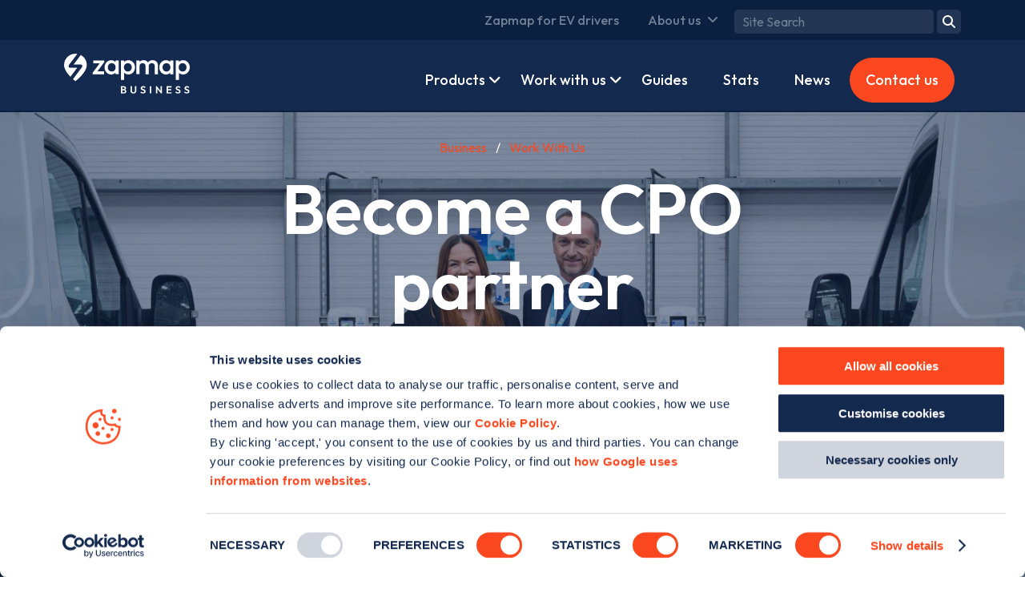

--- FILE ---
content_type: text/html; charset=UTF-8
request_url: https://www.zapmap.com/for-business/work-with-us/charge-point-operators
body_size: 14851
content:
<!DOCTYPE html>
<html lang="en" dir="ltr" prefix="og: https://ogp.me/ns#">
	<head>
    <!-- Google Tag Manager -->
    <script>(function(w,d,s,l,i){w[l]=w[l]||[];w[l].push({'gtm.start':
          new Date().getTime(),event:'gtm.js'});var f=d.getElementsByTagName(s)[0],
        j=d.createElement(s),dl=l!='dataLayer'?'&l='+l:'';j.async=true;j.src=
        'https://www.googletagmanager.com/gtm.js?id='+i+dl;f.parentNode.insertBefore(j,f);
      })(window,document,'script','dataLayer','GTM-TL98VHQ');</script>
    <!-- End Google Tag Manager -->
    <!-- Mailchimp -->
    <script id="mcjs">!function(c,h,i,m,p){m=c.createElement(h),p=c.getElementsByTagName(h)[0],m.async=1,m.src=i,p.parentNode.insertBefore(m,p)}(document,"script","https://chimpstatic.com/mcjs-connected/js/users/d3b9a4542648b6611be5e55ae/c05ccbb4337e364bf5c77dc30.js");</script>
    <!-- End Mailchimp -->
    <meta charset="utf-8" />
<script id="Cookiebot" src="https://consent.cookiebot.com/uc.js" data-cbid="768d998e-a3e1-4605-b2f9-6299e04a4a9a" type="text/javascript" async=""></script>
<link rel="canonical" href="https://www.zapmap.com/for-business/work-with-us/charge-point-operators" />
<link rel="icon" href="/themes/custom/zap_map/assets/favicon/favicon.ico" />
<link rel="icon" sizes="16x16" href="/themes/custom/zap_map/assets/favicon/favicon-16x16.png" />
<link rel="icon" sizes="32x32" href="/themes/custom/zap_map/assets/favicon/favicon-32x32.png" />
<link rel="icon" sizes="192x192" href="/themes/custom/zap_map/assets/favicon/favicon-192x192.png" />
<link rel="apple-touch-icon" sizes="180x180" href="/themes/custom/zap_map/assets/favicon/apple-touch-icon.png" />
<meta property="og:image" content="https://www.zapmap.com/themes/custom/zap_map/assets/meta-default.png" />
<meta name="twitter:card" content="summary_large_image" />
<meta name="twitter:image" content="https://www.zapmap.com/themes/custom/zap_map/assets/meta-default.png" />
<meta name="Generator" content="Drupal 10 (https://www.drupal.org)" />
<meta name="MobileOptimized" content="width" />
<meta name="HandheldFriendly" content="true" />
<meta name="viewport" content="width=device-width, initial-scale=1.0" />
<link rel="preconnect" href="https://fonts.googleapis.com" crossorigin />
<meta name="title" content="Become a CPO partner - Zapmap for business" />
<title>Become a CPO partner - Zapmap for business</title>
<meta name="description" content="Zapmap offers solutions for charge point operators, helping you  increase your network’s visibility &amp; utilisation, as well as offering a seamless payment solution." />

                    <title>- Zapmap</title>
          	<link rel="stylesheet" media="all" href="/themes/contrib/stable/css/core/components/progress.module.css?t8ww3c" />
<link rel="stylesheet" media="all" href="/themes/contrib/stable/css/core/components/ajax-progress.module.css?t8ww3c" />
<link rel="stylesheet" media="all" href="/themes/contrib/stable/css/system/components/align.module.css?t8ww3c" />
<link rel="stylesheet" media="all" href="/themes/contrib/stable/css/system/components/clearfix.module.css?t8ww3c" />
<link rel="stylesheet" media="all" href="/themes/contrib/stable/css/system/components/hidden.module.css?t8ww3c" />
<link rel="stylesheet" media="all" href="/themes/contrib/stable/css/system/components/reset-appearance.module.css?t8ww3c" />
<link rel="stylesheet" media="all" href="/themes/custom/zap_map/css/base/base.css?t8ww3c" />
<link rel="stylesheet" media="all" href="/themes/custom/zap_map/css/layout/layout.css?t8ww3c" />
<link rel="stylesheet" media="all" href="/themes/custom/zap_map/css/component/component.css?t8ww3c" />
<link rel="stylesheet" media="all" href="/themes/custom/zap_map/css/state/state.css?t8ww3c" />
<link rel="stylesheet" media="all" href="/themes/custom/zap_map/css/theme/theme.css?t8ww3c" />

    	
	</head>
	<body class="page--for-business page--for-business--work-with-us page--for-business--work-with-us--charge-point-operators">
    <script type="application/ld+json">{"@context":"https:\/\/schema.org","@type":"Organization","name":"Zapmap","url":"https:\/\/www.zapmap.com","legalName":"ZAPMAP LIMITED","parentOrganization":{"@type":"Organization","name":"GOOD ENERGY GROUP PLC","url":"https:\/\/www.goodenergy.co.uk\/"},"description":"Zapmap enables drivers to locate and update EV charge points in UK & Ireland; with advice, help, and tools on charging points and electric vehicles.","logo":{"@type":"ImageObject","url":"https:\/\/www.zapmap.com\/themes\/custom\/zap_map\/assets\/logo.svg","width":628,"height":136},"email":"support@zap-map.com","telephone":"+441173326784","address":{"@type":"PostalAddress","streetAddress":"Unit 52, Runway East, 1 Victoria St","addressLocality":"Redcliffe","addressRegion":"Bristol","postalCode":"BS1 6AA","addressCountry":"GB"},"sameAs":["https:\/\/www.instagram.com\/zap.map","https:\/\/www.facebook.com\/Zap-Map-301390526692372","https:\/\/twitter.com\/zap_map","https:\/\/www.linkedin.com\/company\/zap-map"]}</script>
		<!-- Google Tag Manager (noscript) -->
		<noscript><iframe src="https://www.googletagmanager.com/ns.html?id=GTM-TL98VHQ"
		height="0" width="0" style="display:none;visibility:hidden"></iframe></noscript>
		<!-- End Google Tag Manager (noscript) -->
    	<a href="#main-content" class="visually-hidden focusable">
    	  Skip to main content
    	</a>
    	
    	  <div class="dialog-off-canvas-main-canvas" data-off-canvas-main-canvas>
    <div class="layout-container">
	<div id="top_menu" class="clearfix">
		  <div class="region region--primary-menu">
    <nav role="navigation" aria-labelledby="block-zap-map-main-menu-menu" id="block-zap-map-main-menu">
            
  <div class="visually-hidden" id="block-zap-map-main-menu-menu">Main navigation</div>
  

        
              <ul>
                          <li class="menu__item menu__item--home menu__item--zapmap-for-ev-drivers">
                <a href="/" class="ev-users active" title="A link to the home page" data-drupal-link-system-path="&lt;front&gt;">Zapmap for EV drivers</a>
              </li>
                      <li class="menu__item menu__item--for-business menu__item--zapmap-for-business">
                <a href="/for-business" class="business-users" title="A link to the business landing page" data-drupal-link-system-path="dynamic-pages/12">Zapmap for business</a>
              </li>
                      <li class="menu__item menu__item--our-story menu__item--about-us has__dropdown__menu" data-children="{
    &quot;menu_link_content:05aa6215-abbf-4466-8274-927d72ffbf94&quot;: {
        &quot;is_expanded&quot;: false,
        &quot;is_collapsed&quot;: false,
        &quot;in_active_trail&quot;: false,
        &quot;attributes&quot;: &quot;&quot;,
        &quot;title&quot;: &quot;Our story&quot;,
        &quot;url&quot;: {},
        &quot;below&quot;: [],
        &quot;original_link&quot;: {}
    },
    &quot;menu_link_content:12d84da3-5079-4c72-9bd0-09e930fed40f&quot;: {
        &quot;is_expanded&quot;: false,
        &quot;is_collapsed&quot;: false,
        &quot;in_active_trail&quot;: false,
        &quot;attributes&quot;: &quot;&quot;,
        &quot;title&quot;: &quot;Our team&quot;,
        &quot;url&quot;: {},
        &quot;below&quot;: [],
        &quot;original_link&quot;: {}
    },
    &quot;menu_link_content:61ec44a4-a029-4e51-9be8-3507ff147c53&quot;: {
        &quot;is_expanded&quot;: false,
        &quot;is_collapsed&quot;: false,
        &quot;in_active_trail&quot;: false,
        &quot;attributes&quot;: &quot;&quot;,
        &quot;title&quot;: &quot;Awards&quot;,
        &quot;url&quot;: {},
        &quot;below&quot;: [],
        &quot;original_link&quot;: {}
    },
    &quot;menu_link_content:913658e5-c4c2-4f6d-99b3-0ee4d75b9b7a&quot;: {
        &quot;is_expanded&quot;: false,
        &quot;is_collapsed&quot;: false,
        &quot;in_active_trail&quot;: false,
        &quot;attributes&quot;: &quot;&quot;,
        &quot;title&quot;: &quot;Careers&quot;,
        &quot;url&quot;: {},
        &quot;below&quot;: [],
        &quot;original_link&quot;: {}
    },
    &quot;menu_link_content:957f3cbd-2f81-45a8-a89c-f5410a60a415&quot;: {
        &quot;is_expanded&quot;: false,
        &quot;is_collapsed&quot;: false,
        &quot;in_active_trail&quot;: false,
        &quot;attributes&quot;: &quot;&quot;,
        &quot;title&quot;: &quot;Culture&quot;,
        &quot;url&quot;: {},
        &quot;below&quot;: [],
        &quot;original_link&quot;: {}
    },
    &quot;menu_link_content:4d845a3b-8722-4988-8e3e-e23b5d4175c1&quot;: {
        &quot;is_expanded&quot;: false,
        &quot;is_collapsed&quot;: false,
        &quot;in_active_trail&quot;: false,
        &quot;attributes&quot;: &quot;&quot;,
        &quot;title&quot;: &quot;In the news&quot;,
        &quot;url&quot;: {},
        &quot;below&quot;: [],
        &quot;original_link&quot;: {}
    },
    &quot;menu_link_content:fa3f9b01-c416-4ea1-8255-d3bba8f2de85&quot;: {
        &quot;is_expanded&quot;: false,
        &quot;is_collapsed&quot;: false,
        &quot;in_active_trail&quot;: false,
        &quot;attributes&quot;: &quot;&quot;,
        &quot;title&quot;: &quot;Media centre&quot;,
        &quot;url&quot;: {},
        &quot;below&quot;: [],
        &quot;original_link&quot;: {}
    }
}" data-title="About us">
                <a href="/our-story" data-drupal-link-system-path="node/2786">About us</a>
                                <ul>
                          <li>
                <a href="/our-story" data-drupal-link-system-path="node/2786">Our story</a>
              </li>
                      <li>
                <a href="/our-team" title="The Team" data-drupal-link-system-path="dynamic-pages/5">Our team</a>
              </li>
                      <li>
                <a href="/awards" title="Awards" data-drupal-link-system-path="node/2397">Awards</a>
              </li>
                      <li>
                <a href="/careers" title="Careers" data-drupal-link-system-path="node/2770">Careers</a>
              </li>
                      <li>
                <a href="/culture" title="Culture" data-drupal-link-system-path="node/2771">Culture</a>
              </li>
                      <li>
                <a href="/zapmap-news" title="Press" data-drupal-link-system-path="node/2613">In the news</a>
              </li>
                      <li>
                <a href="/media-centre" data-drupal-link-system-path="node/2605">Media centre</a>
              </li>
        </ul>
  
              </li>
        </ul>
  


  </nav>
<div id="block-zap-map-searchform-header">
  
    
      <div class="zm-search-form-block"><form class="zm-search-form" data-drupal-selector="zm-search-form" action="/for-business/work-with-us/charge-point-operators" method="post" id="zm-search-form" accept-charset="UTF-8">
  <div class="js-form-item form-item js-form-type-search form-item-term js-form-item-term form-no-label">
      <label for="edit-term" class="visually-hidden">Search term</label>
        <input placeholder="Site Search" data-drupal-selector="edit-term" type="search" id="edit-term" name="term" value="" size="20" maxlength="128" class="form-search" />

        </div>
<input data-drupal-selector="edit-submit" type="submit" id="edit-submit" name="op" value="Search" class="button js-form-submit form-submit" />
<input data-drupal-selector="form-uqqgphyeooyzi1inxpba5zrl-s5neixbdi1hixxnpoa" type="hidden" name="form_build_id" value="form-UqqgpHYeoOYZI1Inxpba5zRl_s5NEiXbDI1HiXXnPoA" />
<input data-drupal-selector="edit-zm-search-form" type="hidden" name="form_id" value="zm_search_form" />

</form>
</div>

  </div>

  </div>

	</div>
  <div id="menu__container" class="clearfix">
	<div id="primary_menu">
	  <div id="brand">
	  	<a href="/" id="brand-image">
			<img class="brand-image" src="/themes/custom/zap_map/assets/logo.svg" alt="Zapmap logo" width="157" height="34" loading="eager">
		</a>
		<a href="/for-business" id="business-brand-image">
			<img class="business-brand-image" src="/themes/custom/zap_map/assets/logo-business.svg" alt="Zapmap for Business logo white" width="157" height="50" loading="eager">
		</a>
	  </div>
	</div>
	<div id="secondary_menu">
	    <div class="region region--secondary-menu">
    <nav role="navigation" aria-labelledby="block-zap-map-account-menu-menu" id="block-zap-map-account-menu">
            
  <div class="visually-hidden" id="block-zap-map-account-menu-menu">User account menu</div>
  

        
        <ul>
              <li class="menu__item menu__item--live menu__item--map has__dropdown__menu" data-children="{
    &quot;menu_link_content:e86bbf3a-f21c-48aa-9630-2efb1115929b&quot;: {
        &quot;is_expanded&quot;: false,
        &quot;is_collapsed&quot;: false,
        &quot;in_active_trail&quot;: false,
        &quot;attributes&quot;: &quot;&quot;,
        &quot;title&quot;: &quot;Mobile app&quot;,
        &quot;url&quot;: {},
        &quot;below&quot;: [],
        &quot;original_link&quot;: {}
    },
    &quot;menu_link_content:4b80922f-c34f-4813-9511-d9171e4c4ee9&quot;: {
        &quot;is_expanded&quot;: false,
        &quot;is_collapsed&quot;: false,
        &quot;in_active_trail&quot;: false,
        &quot;attributes&quot;: &quot;&quot;,
        &quot;title&quot;: &quot;Web map&quot;,
        &quot;url&quot;: {},
        &quot;below&quot;: [],
        &quot;original_link&quot;: {}
    },
    &quot;menu_link_content:ede60a8d-6548-43fa-b820-38367dd71d36&quot;: {
        &quot;is_expanded&quot;: false,
        &quot;is_collapsed&quot;: false,
        &quot;in_active_trail&quot;: false,
        &quot;attributes&quot;: &quot;&quot;,
        &quot;title&quot;: &quot;Search&quot;,
        &quot;url&quot;: {},
        &quot;below&quot;: [],
        &quot;original_link&quot;: {}
    },
    &quot;menu_link_content:7582bb59-691e-48d7-8880-4cb90382cdc6&quot;: {
        &quot;is_expanded&quot;: false,
        &quot;is_collapsed&quot;: false,
        &quot;in_active_trail&quot;: false,
        &quot;attributes&quot;: &quot;&quot;,
        &quot;title&quot;: &quot;Plan&quot;,
        &quot;url&quot;: {},
        &quot;below&quot;: [],
        &quot;original_link&quot;: {}
    },
    &quot;menu_link_content:6e87876e-b980-4037-8da6-840217b99f64&quot;: {
        &quot;is_expanded&quot;: false,
        &quot;is_collapsed&quot;: false,
        &quot;in_active_trail&quot;: false,
        &quot;attributes&quot;: &quot;&quot;,
        &quot;title&quot;: &quot;Pay&quot;,
        &quot;url&quot;: {},
        &quot;below&quot;: [],
        &quot;original_link&quot;: {}
    },
    &quot;menu_link_content:cecd6c11-a2b5-45b8-ade1-07698ebd894d&quot;: {
        &quot;is_expanded&quot;: false,
        &quot;is_collapsed&quot;: false,
        &quot;in_active_trail&quot;: false,
        &quot;attributes&quot;: &quot;&quot;,
        &quot;title&quot;: &quot;Connect&quot;,
        &quot;url&quot;: {},
        &quot;below&quot;: [],
        &quot;original_link&quot;: {}
    },
    &quot;menu_link_content:b8d3741d-aa38-4141-95ed-333660f16812&quot;: {
        &quot;is_expanded&quot;: false,
        &quot;is_collapsed&quot;: false,
        &quot;in_active_trail&quot;: false,
        &quot;attributes&quot;: &quot;&quot;,
        &quot;title&quot;: &quot;Drive&quot;,
        &quot;url&quot;: {},
        &quot;below&quot;: [],
        &quot;original_link&quot;: {}
    }
}" data-title="Map">
            <a href="/live" class="personal-link" title="A link to Zap Map Products" data-drupal-link-system-path="dynamic-pages/10">Map</a>
                          <ul>
              <li>
            <a href="/app" title="Description goes here" data-drupal-link-system-path="node/2766">Mobile app</a>
              </li>
              <li>
            <a href="/live" data-drupal-link-system-path="dynamic-pages/10">Web map</a>
              </li>
              <li>
            <a href="/app/search" data-drupal-link-system-path="node/2768">Search</a>
              </li>
              <li>
            <a href="/app/route-plan" class="personal-link" data-drupal-link-system-path="node/2767">Plan</a>
              </li>
              <li>
            <a href="/app/zap-pay" class="personal-link" data-drupal-link-system-path="node/2637">Pay</a>
              </li>
              <li>
            <a href="/app/community" class="personal-link" data-drupal-link-system-path="node/2764">Connect</a>
              </li>
              <li>
            <a href="/app/in-car" data-drupal-link-system-path="node/2763">Drive</a>
              </li>
        </ul>
  
              </li>
              <li class="menu__item menu__item--for-business-products menu__item--products has__dropdown__menu" data-children="{
    &quot;menu_link_content:d81d9b93-42fb-4b97-b4fd-9b8fa7ee9d95&quot;: {
        &quot;is_expanded&quot;: false,
        &quot;is_collapsed&quot;: false,
        &quot;in_active_trail&quot;: false,
        &quot;attributes&quot;: &quot;&quot;,
        &quot;title&quot;: &quot;Zapmap Insights&quot;,
        &quot;url&quot;: {},
        &quot;below&quot;: [],
        &quot;original_link&quot;: {}
    },
    &quot;menu_link_content:9e9df720-f25c-460d-bad3-b0241369ec10&quot;: {
        &quot;is_expanded&quot;: false,
        &quot;is_collapsed&quot;: false,
        &quot;in_active_trail&quot;: false,
        &quot;attributes&quot;: &quot;&quot;,
        &quot;title&quot;: &quot;EV value added services&quot;,
        &quot;url&quot;: {},
        &quot;below&quot;: [],
        &quot;original_link&quot;: {}
    },
    &quot;menu_link_content:a9b0ae85-c259-493e-9700-c8e5f73be2bd&quot;: {
        &quot;is_expanded&quot;: false,
        &quot;is_collapsed&quot;: false,
        &quot;in_active_trail&quot;: false,
        &quot;attributes&quot;: &quot;&quot;,
        &quot;title&quot;: &quot;Advertising and tools&quot;,
        &quot;url&quot;: {},
        &quot;below&quot;: [],
        &quot;original_link&quot;: {}
    },
    &quot;menu_link_content:69b30c13-11cb-405b-b724-7cad9664d3f9&quot;: {
        &quot;is_expanded&quot;: false,
        &quot;is_collapsed&quot;: false,
        &quot;in_active_trail&quot;: false,
        &quot;attributes&quot;: &quot;&quot;,
        &quot;title&quot;: &quot;Zapmap Spark&quot;,
        &quot;url&quot;: {},
        &quot;below&quot;: [],
        &quot;original_link&quot;: {}
    }
}" data-title="Products">
            <a href="/for-business/products" class="business-link" data-drupal-link-system-path="dynamic-pages/13">Products</a>
                          <ul>
              <li>
            <a href="/for-business/products/data-and-insights" data-drupal-link-system-path="templates/business-products/2">Zapmap Insights</a>
              </li>
              <li>
            <a href="/for-business/products/subscriptions" data-drupal-link-system-path="node/2751">EV value added services</a>
              </li>
              <li>
            <a href="/for-business/products/advertise-ev-drivers" data-drupal-link-system-path="node/2718">Advertising and tools</a>
              </li>
              <li>
            <a href="/for-business/products/zapmap-spark" title="Integrate with Zapmap&#039;s APIs" data-drupal-link-system-path="dynamic-pages/79">Zapmap Spark</a>
              </li>
        </ul>
  
              </li>
              <li class="menu__item menu__item--ev-guides menu__item--guides-tools has__dropdown__menu" data-children="{
    &quot;menu_link_content:9bb798f7-5c1e-46d5-8877-7ccd2f54b929&quot;: {
        &quot;is_expanded&quot;: false,
        &quot;is_collapsed&quot;: false,
        &quot;in_active_trail&quot;: false,
        &quot;attributes&quot;: &quot;&quot;,
        &quot;title&quot;: &quot;EV guides&quot;,
        &quot;url&quot;: {},
        &quot;below&quot;: [],
        &quot;original_link&quot;: {}
    },
    &quot;menu_link_content:d8ab81c4-98b3-4063-bd42-784a888187d0&quot;: {
        &quot;is_expanded&quot;: false,
        &quot;is_collapsed&quot;: false,
        &quot;in_active_trail&quot;: false,
        &quot;attributes&quot;: &quot;&quot;,
        &quot;title&quot;: &quot;EV tools&quot;,
        &quot;url&quot;: {},
        &quot;below&quot;: [],
        &quot;original_link&quot;: {}
    }
}" data-title="Guides &amp; tools">
            <a href="/ev-guides" data-drupal-link-system-path="dynamic-pages/7">Guides &amp; tools</a>
                          <ul>
              <li>
            <a href="/ev-guides" data-drupal-link-system-path="dynamic-pages/7">EV guides</a>
              </li>
              <li>
            <a href="/tools" data-drupal-link-system-path="dynamic-pages/11">EV tools</a>
              </li>
        </ul>
  
              </li>
              <li class="menu__item menu__item--for-business-work-with-us menu__item--work-with-us has__dropdown__menu" data-children="{
    &quot;menu_link_content:5960643b-8b4f-4b9b-b3f1-4e0f01c683a8&quot;: {
        &quot;is_expanded&quot;: false,
        &quot;is_collapsed&quot;: false,
        &quot;in_active_trail&quot;: true,
        &quot;attributes&quot;: &quot;&quot;,
        &quot;title&quot;: &quot;Charge point operators&quot;,
        &quot;url&quot;: {},
        &quot;below&quot;: [],
        &quot;original_link&quot;: {}
    },
    &quot;menu_link_content:f5e38b91-48b8-4e22-86a9-c5bd747b88df&quot;: {
        &quot;is_expanded&quot;: false,
        &quot;is_collapsed&quot;: false,
        &quot;in_active_trail&quot;: false,
        &quot;attributes&quot;: &quot;&quot;,
        &quot;title&quot;: &quot;Automotive OEMs&quot;,
        &quot;url&quot;: {},
        &quot;below&quot;: [],
        &quot;original_link&quot;: {}
    },
    &quot;menu_link_content:80a35efa-b06a-41e8-9398-1672275dea72&quot;: {
        &quot;is_expanded&quot;: false,
        &quot;is_collapsed&quot;: false,
        &quot;in_active_trail&quot;: false,
        &quot;attributes&quot;: &quot;&quot;,
        &quot;title&quot;: &quot;Fleets&quot;,
        &quot;url&quot;: {},
        &quot;below&quot;: [],
        &quot;original_link&quot;: {}
    },
    &quot;menu_link_content:fcdbb08c-dba7-4d47-be46-cc2c7e75fa8e&quot;: {
        &quot;is_expanded&quot;: false,
        &quot;is_collapsed&quot;: false,
        &quot;in_active_trail&quot;: false,
        &quot;attributes&quot;: &quot;&quot;,
        &quot;title&quot;: &quot;Dealerships&quot;,
        &quot;url&quot;: {},
        &quot;below&quot;: [],
        &quot;original_link&quot;: {}
    },
    &quot;menu_link_content:de9cc366-f119-4a9b-a7d3-1f8d2d605462&quot;: {
        &quot;is_expanded&quot;: false,
        &quot;is_collapsed&quot;: false,
        &quot;in_active_trail&quot;: false,
        &quot;attributes&quot;: &quot;&quot;,
        &quot;title&quot;: &quot;Government bodies&quot;,
        &quot;url&quot;: {},
        &quot;below&quot;: [],
        &quot;original_link&quot;: {}
    },
    &quot;menu_link_content:40cea966-1338-47a6-8dae-ae0e6c9f4aa3&quot;: {
        &quot;is_expanded&quot;: false,
        &quot;is_collapsed&quot;: false,
        &quot;in_active_trail&quot;: false,
        &quot;attributes&quot;: &quot;&quot;,
        &quot;title&quot;: &quot;E-Mobility &amp; others&quot;,
        &quot;url&quot;: {},
        &quot;below&quot;: [],
        &quot;original_link&quot;: {}
    }
}" data-title="Work with us">
            <a href="/for-business/work-with-us" class="business-link" data-drupal-link-system-path="dynamic-pages/14">Work with us</a>
                          <ul>
              <li>
            <a href="/for-business/work-with-us/charge-point-operators" data-drupal-link-system-path="templates/business-partnerships/2" class="is-active" aria-current="page">Charge point operators</a>
              </li>
              <li>
            <a href="/for-business/work-with-us/automotive-oems" data-drupal-link-system-path="templates/business-partnerships/5">Automotive OEMs</a>
              </li>
              <li>
            <a href="/for-business/work-with-us/fleet" data-drupal-link-system-path="templates/business-partnerships/4">Fleets</a>
              </li>
              <li>
            <a href="/for-business/work-with-us/dealerships" data-drupal-link-system-path="templates/business-partnerships/3">Dealerships</a>
              </li>
              <li>
            <a href="/for-business/work-with-us/government" data-drupal-link-system-path="templates/business-partnerships/6">Government bodies</a>
              </li>
              <li>
            <a href="/for-business/work-with-us/e-mobility" data-drupal-link-system-path="templates/business-partnerships/7">E-Mobility &amp; others</a>
              </li>
        </ul>
  
              </li>
              <li class="menu__item menu__item--ev-guides menu__item--guides">
            <a href="/ev-guides" class="business-link" data-drupal-link-system-path="dynamic-pages/7">Guides</a>
              </li>
              <li class="menu__item menu__item--ev-stats menu__item--stats">
            <a href="/ev-stats" data-drupal-link-system-path="dynamic-pages/38">Stats</a>
              </li>
              <li class="menu__item menu__item--news">
            <a href="/news" data-drupal-link-system-path="dynamic-pages/28">News</a>
              </li>
              <li class="menu__item menu__item--faqs menu__item--help">
            <a href="/faqs" class="personal-link" data-drupal-link-system-path="dynamic-pages/3">Help</a>
              </li>
              <li class="menu__item menu__item--business-contact menu__item--contact-us">
            <a href="/business/contact" class="business-link button-link contact-popup-trigger">Contact us</a>
              </li>
              <li class="menu__item menu__item--download-app">
            <a href="/download-app" class="personal-link button-link download-app" title="Download the app" data-drupal-link-system-path="download-app">Download app</a>
              </li>
              <li class="menu__item menu__item--for-business menu__item--zapmap-for-business">
            <a href="/for-business" class="mobile__only__link personal-link test" data-drupal-link-system-path="dynamic-pages/12">Zapmap for business</a>
              </li>
              <li class="menu__item menu__item--home menu__item--zapmap-for-ev-drivers">
            <a href="/" class="mobile__only__link business-link" data-drupal-link-system-path="&lt;front&gt;">Zapmap for EV drivers</a>
              </li>
              <li class="menu__item menu__item--our-story menu__item--about-us has__dropdown__menu" data-children="{
    &quot;menu_link_content:3de11b6a-4789-4cd9-8a0a-0cfb5730faa4&quot;: {
        &quot;is_expanded&quot;: false,
        &quot;is_collapsed&quot;: false,
        &quot;in_active_trail&quot;: false,
        &quot;attributes&quot;: &quot;&quot;,
        &quot;title&quot;: &quot;Our story&quot;,
        &quot;url&quot;: {},
        &quot;below&quot;: [],
        &quot;original_link&quot;: {}
    },
    &quot;menu_link_content:3ed16c9e-1608-4b64-8025-a32a47773c3b&quot;: {
        &quot;is_expanded&quot;: false,
        &quot;is_collapsed&quot;: false,
        &quot;in_active_trail&quot;: false,
        &quot;attributes&quot;: &quot;&quot;,
        &quot;title&quot;: &quot;Our team&quot;,
        &quot;url&quot;: {},
        &quot;below&quot;: [],
        &quot;original_link&quot;: {}
    },
    &quot;menu_link_content:29eb1ea7-d906-4fcb-8ff4-1ac433887580&quot;: {
        &quot;is_expanded&quot;: false,
        &quot;is_collapsed&quot;: false,
        &quot;in_active_trail&quot;: false,
        &quot;attributes&quot;: &quot;&quot;,
        &quot;title&quot;: &quot;Awards&quot;,
        &quot;url&quot;: {},
        &quot;below&quot;: [],
        &quot;original_link&quot;: {}
    },
    &quot;menu_link_content:73117d57-3fe1-4d87-ba9b-ea55ddab2554&quot;: {
        &quot;is_expanded&quot;: false,
        &quot;is_collapsed&quot;: false,
        &quot;in_active_trail&quot;: false,
        &quot;attributes&quot;: &quot;&quot;,
        &quot;title&quot;: &quot;Careers&quot;,
        &quot;url&quot;: {},
        &quot;below&quot;: [],
        &quot;original_link&quot;: {}
    },
    &quot;menu_link_content:970cdff1-23c9-48a8-b667-ef43a038913b&quot;: {
        &quot;is_expanded&quot;: false,
        &quot;is_collapsed&quot;: false,
        &quot;in_active_trail&quot;: false,
        &quot;attributes&quot;: &quot;&quot;,
        &quot;title&quot;: &quot;Culture&quot;,
        &quot;url&quot;: {},
        &quot;below&quot;: [],
        &quot;original_link&quot;: {}
    },
    &quot;menu_link_content:642601d8-9dd2-474b-8494-c00f0e1d784d&quot;: {
        &quot;is_expanded&quot;: false,
        &quot;is_collapsed&quot;: false,
        &quot;in_active_trail&quot;: false,
        &quot;attributes&quot;: &quot;&quot;,
        &quot;title&quot;: &quot;In the news&quot;,
        &quot;url&quot;: {},
        &quot;below&quot;: [],
        &quot;original_link&quot;: {}
    },
    &quot;menu_link_content:73510373-0852-4c6f-a090-da76a5bbed37&quot;: {
        &quot;is_expanded&quot;: false,
        &quot;is_collapsed&quot;: false,
        &quot;in_active_trail&quot;: false,
        &quot;attributes&quot;: &quot;&quot;,
        &quot;title&quot;: &quot;Media centre&quot;,
        &quot;url&quot;: {},
        &quot;below&quot;: [],
        &quot;original_link&quot;: {}
    }
}" data-title="About us">
            <a href="/our-story" class="mobile__only__link" data-drupal-link-system-path="node/2786">About us</a>
                          <ul>
              <li>
            <a href="/our-story" data-drupal-link-system-path="node/2786">Our story</a>
              </li>
              <li>
            <a href="/our-team" title="The Team" data-drupal-link-system-path="dynamic-pages/5">Our team</a>
              </li>
              <li>
            <a href="/awards" data-drupal-link-system-path="node/2397">Awards</a>
              </li>
              <li>
            <a href="/careers" data-drupal-link-system-path="node/2770">Careers</a>
              </li>
              <li>
            <a href="/culture" data-drupal-link-system-path="node/2771">Culture</a>
              </li>
              <li>
            <a href="/zapmap-news" data-drupal-link-system-path="node/2613">In the news</a>
              </li>
              <li>
            <a href="/media-centre" data-drupal-link-system-path="node/2605">Media centre</a>
              </li>
        </ul>
  
              </li>
        </ul>
  


  </nav>

  </div>

	</div>
	<button id="navigation__toggle">
    <i class="fa fa-bars"></i>
    <span class="visually-hidden">Menu</span>
  </button>
  </div>
  <main role="main" id="zap_map_content">
	<a id="main-content" tabindex="-1"></a>  
    <div class="region region--highlighted">
    <div data-drupal-messages-fallback class="hidden"></div>

  </div>

  
	<div class="layout-content">
	    <div class="region region--content">
    <div id="block-zap-map-content">
  
    
      <div class="template__container dynamic__page clearfix">
                                                                
<div id="title-block--1" class="title-block title-block--background-image title-block--centered" style="; ;">
  <div class="title-block__wrapper">
          <div class="field field--background-image"><picture><source srcset="/sites/default/files/styles/hero_desktop/public/zap_map_templates/template_business_partnership/lmIDudpUcgV3w0Fz.jpg.webp?itok=iOnZiQw5 1x, /sites/default/files/styles/hero_desktop_2x/public/zap_map_templates/template_business_partnership/lmIDudpUcgV3w0Fz.jpg.webp?itok=caAKYNcf 2x" media="all and (min-width: 1025px)" type="image/webp" width="1920" height="940"/><source srcset="/sites/default/files/styles/hero_tablet/public/zap_map_templates/template_business_partnership/lmIDudpUcgV3w0Fz.jpg.webp?itok=vwWLkZym 1x, /sites/default/files/styles/hero_tablet_2x/public/zap_map_templates/template_business_partnership/lmIDudpUcgV3w0Fz.jpg.webp?itok=hwlRkrOw 2x" media="all and (min-width: 813px) and (max-width: 1024px)" type="image/webp" width="1024" height="628"/><source srcset="/sites/default/files/styles/hero_mobile_landscape_1x/public/zap_map_templates/template_business_partnership/lmIDudpUcgV3w0Fz.jpg.webp?itok=TxXxAnon 1x, /sites/default/files/styles/hero_mobile_landscape_2x/public/zap_map_templates/template_business_partnership/lmIDudpUcgV3w0Fz.jpg.webp?itok=VGXBxcmJ 2x" media="all and (min-width: 415px) and (max-width: 812px)" type="image/webp" width="812" height="367"/><source srcset="/sites/default/files/styles/hero_mobile_portrait_1x/public/zap_map_templates/template_business_partnership/lmIDudpUcgV3w0Fz.jpg.webp?itok=kb0hEzVJ 1x, /sites/default/files/styles/hero_mobile_portrait_2x/public/zap_map_templates/template_business_partnership/lmIDudpUcgV3w0Fz.jpg.webp?itok=fWbo-XIk 2x" type="image/webp" width="414" height="646"/><source srcset="/sites/default/files/styles/hero_desktop/public/zap_map_templates/template_business_partnership/lmIDudpUcgV3w0Fz.jpg?itok=iOnZiQw5 1x, /sites/default/files/styles/hero_desktop_2x/public/zap_map_templates/template_business_partnership/lmIDudpUcgV3w0Fz.jpg?itok=caAKYNcf 2x" media="all and (min-width: 1025px)" type="image/jpeg" width="1920" height="940"/><source srcset="/sites/default/files/styles/hero_tablet/public/zap_map_templates/template_business_partnership/lmIDudpUcgV3w0Fz.jpg?itok=vwWLkZym 1x, /sites/default/files/styles/hero_tablet_2x/public/zap_map_templates/template_business_partnership/lmIDudpUcgV3w0Fz.jpg?itok=hwlRkrOw 2x" media="all and (min-width: 813px) and (max-width: 1024px)" type="image/jpeg" width="1024" height="628"/><source srcset="/sites/default/files/styles/hero_mobile_landscape_1x/public/zap_map_templates/template_business_partnership/lmIDudpUcgV3w0Fz.jpg?itok=TxXxAnon 1x, /sites/default/files/styles/hero_mobile_landscape_2x/public/zap_map_templates/template_business_partnership/lmIDudpUcgV3w0Fz.jpg?itok=VGXBxcmJ 2x" media="all and (min-width: 415px) and (max-width: 812px)" type="image/jpeg" width="812" height="367"/><source srcset="/sites/default/files/styles/hero_mobile_portrait_1x/public/zap_map_templates/template_business_partnership/lmIDudpUcgV3w0Fz.jpg?itok=kb0hEzVJ 1x, /sites/default/files/styles/hero_mobile_portrait_2x/public/zap_map_templates/template_business_partnership/lmIDudpUcgV3w0Fz.jpg?itok=fWbo-XIk 2x" type="image/jpeg" width="414" height="646"/><img loading="eager" width="414" height="646" src="/sites/default/files/styles/hero_mobile_portrait_1x/public/zap_map_templates/template_business_partnership/lmIDudpUcgV3w0Fz.jpg?itok=kb0hEzVJ" alt="" /></picture></div>
              <div class="title-block__overlay">
          <div class="title-block__content container">
        <div class="title-block__text">
                      <ol class="zap_map_breadcrumbs">
                      <li class="zap_map_breadcrumbs__breadcrumb"><a href="/for-business/">Business</a></li>
                              <li class="zap_map_breadcrumbs__breadcrumb"><a href="/for-business/work-with-us/">Work With Us</a></li>
            </ol>
                    <h1 class="title-block__title page__title">Become a CPO partner</h1>
          <p class="field--hero-summary">We offer a range of solutions for charge point operators, helping you understand and increase your network’s visibility and utilisation.</p>
                                    <button class="cta__button contact-popup-trigger">Contact us</button>
                                            <dl class="title-block__details">
              <dt class="field__label">By</dt>
              <dd class="field__value">Zapmap</dd>
              <dt class="field__label">Updated</dt>
              <dd class="field__value">14/01/26</dd>
            </dl>
                  </div>
              </div>
          </div>
  </div>
</div>
                                                            <div id="image-grid--2" class="image-grid" style="; ;">
  <div class="container">
        <div class="image-grid__images">
              <div class="image-grid__image">
          <img loading="lazy" alt="Osprey" src="/sites/default/files/zap_map_templates/component_image_grid/zN4PzRZANhsoRkgS.svg" />

        </div>
              <div class="image-grid__image">
          <img loading="lazy" alt="MFG EV Power" src="/sites/default/files/zap_map_templates/component_image_grid/qV4vnIv8LxwerGJg.svg" />

        </div>
              <div class="image-grid__image">
          <img loading="lazy" alt="GeniePoint" src="/sites/default/files/zap_map_templates/component_image_grid/io3XXvfWFO3vPBU1.svg" />

        </div>
              <div class="image-grid__image">
          <img loading="lazy" alt="Fastned" src="/sites/default/files/zap_map_templates/component_image_grid/i9Rgce4KBmrl3zG2.svg" />

        </div>
              <div class="image-grid__image">
          <img loading="lazy" alt="ESB" src="/sites/default/files/zap_map_templates/component_image_grid/v3o94Wzs3uxmmt4C.svg" />

        </div>
              <div class="image-grid__image">
          <img loading="lazy" alt="char.gy" src="/sites/default/files/zap_map_templates/component_image_grid/yeCVC77m8oinBHkq.svg" />

        </div>
          </div>
  </div>
</div>
                                                            <div id="summary-block--3" class="component summary-block ck-content ck-content--frontend" style="; ;">
  <div class="container">
    <div class="summary-block__content">
      <h2>CPO partnerships</h2>

<h3>Improving the public network</h3>

<p>Together with our CPO partners, we are able to optimise drivers’ experience of public charging, as well as increase the visibility and utilisation of these networks.</p>
    </div>
  </div>
</div>
                                                            <div id="content-blocks--4" class="content__blocks container">
    <div class="content__block"  style="background-image:url('/sites/default/files/zap_map_templates/content_block/1.%20CPO.jpg');" >
        <div  class="content__block__overlay"  data-mobile-background="rgba(19, 41, 78, 0.8)" data-desktop-background="linear-gradient(107.24deg, rgba(19, 41, 78, 0.75) 0.83%, rgba(19, 41, 78, 0) 100%)">
                        <div class="content__container">
                <div class="content">
                                            <h3>Increased visibility</h3>
                                                                <div class="body">
                            <p>      We display your charge points in the Zapmap app, including live status updates so that drivers know when a charge point is available.<br />
<br />
We promote CPO partners to our 500,000+ engaged EV driver customers, as well as to our industry partners via communication channels such as the website, newsletter, app, social media and events.<br />
<br />
We also offer the option of Zap-Pay, a simple way to pay for charging across networks from within the Zapmap app.      </p>
                        </div>
                                                        </div>
            </div>
                            <div></div>
                    </div>
    </div>
    <div class="content__block"  style="background-image:url('/sites/default/files/zap_map_templates/content_block/Placecard%20and%20Payment.jpg');" >
        <div  class="content__block__overlay"  data-mobile-background="rgba(19, 41, 78, 0.8)" data-desktop-background="linear-gradient(107.24deg, rgba(19, 41, 78, 0.75) 0.83%, rgba(19, 41, 78, 0) 100%)">
                        <div class="content__container">
                <div class="content">
                                            <h3>Simple payment for your customers</h3>
                                                                <div class="body">
                            <p>    Our all-in-one payment solution is an easy way for EV drivers to pay for charging, especially when they are already using the app to search for charge points and plan their routes.<br />
<br />
Covering all types of charge points, Zap-Pay means drivers avoid the hassle of using multiple apps across different networks, giving them one place to pay, wherever they go.<br />
<br />
With Apple Pay and Google Pay, trackable payment history, and the ability for customers to view charging progress when away from their vehicle, Zap-Pay provides a simple and convenient payment solution across your network.    </p>
                        </div>
                                                        </div>
            </div>
                            <div></div>
                    </div>
    </div>
    <div class="content__block"  style="background-image:url('/sites/default/files/zap_map_templates/content_block/pCNriF4IaRmjd34g.jpg');" >
        <div  class="content__block__overlay swapped"  data-mobile-background="rgba(19, 41, 78, 0.8)" data-desktop-background="linear-gradient(107.24deg, rgba(19, 41, 78, 0) 0.83%, rgba(19, 41, 78, 0.75) 100%)">
                            <div></div>
                        <div class="content__container">
                <div class="content">
                                            <h3>Data &amp; insights from EV drivers</h3>
                                                                <div class="body">
                            <p>    Zapmap has established a unique position in the UK’s EV market. We’ve also been working closely with charge point operators in the UK since 2014. This means we’re well placed to help your business leverage this position and drive the growth of your network.<br />
<br />
We can provide market insights and analysis of the quickly evolving EV charging market. From granular reports to high-level statistics, from sharing ‘Zap-Chats’ to delivering our annual EV Charging Survey, we offer reliable insight into the shape and usage of EV charging infrastructure, as well as the attitudes and behaviour of EV drivers.    </p>
                        </div>
                                                        </div>
            </div>
                    </div>
    </div>
</div>
                                                                <div id="cta-button--5" class="cta__button__container">
                        <button class="cta__button contact-popup-trigger">Contact us</button>
            </div>
                                                            <div id="full-width-cards--6" class="full-width-cards" style="; ;">
  <div class="container">
                            <div  class="full-width-card full-width-card--layout-regular full-width-card--custom-bg-color full-width-card--custom-text-color">
        <div class="full-width-card__image">
            <picture>
                  <source srcset="/sites/default/files/styles/full_width_card_desktop/public/zap_map_templates/full_width_card/gg5v53Z2oCbF9tPM.jpg.webp?itok=s4oAcbqK 1x" media="all and (min-width: 1025px)" type="image/webp" width="700" height="700"/>
              <source srcset="/sites/default/files/styles/full_width_card_tablet/public/zap_map_templates/full_width_card/gg5v53Z2oCbF9tPM.jpg.webp?itok=J7MB-U-A 1x" media="all and (min-width: 813px) and (max-width: 1024px)" type="image/webp" width="446" height="446"/>
              <source srcset="/sites/default/files/styles/full_width_card_mobile_landscape_1x/public/zap_map_templates/full_width_card/gg5v53Z2oCbF9tPM.jpg.webp?itok=oKncweBQ 1x, /sites/default/files/styles/full_width_card_mobile_landscape_2x/public/zap_map_templates/full_width_card/gg5v53Z2oCbF9tPM.jpg.webp?itok=RaSeHwJU 2x" media="all and (min-width: 415px) and (max-width: 812px)" type="image/webp" width="732" height="366"/>
              <source srcset="/sites/default/files/styles/full_width_card_mobile_portrait_1x/public/zap_map_templates/full_width_card/gg5v53Z2oCbF9tPM.jpg.webp?itok=Gnfdc6Bj 1x, /sites/default/files/styles/full_width_card_mobile_portrait_2x/public/zap_map_templates/full_width_card/gg5v53Z2oCbF9tPM.jpg.webp?itok=g0RzZ7Ei 2x" type="image/webp" width="374" height="374"/>
              <source srcset="/sites/default/files/styles/full_width_card_desktop/public/zap_map_templates/full_width_card/gg5v53Z2oCbF9tPM.jpg?itok=s4oAcbqK 1x" media="all and (min-width: 1025px)" type="image/jpeg" width="700" height="700"/>
              <source srcset="/sites/default/files/styles/full_width_card_tablet/public/zap_map_templates/full_width_card/gg5v53Z2oCbF9tPM.jpg?itok=J7MB-U-A 1x" media="all and (min-width: 813px) and (max-width: 1024px)" type="image/jpeg" width="446" height="446"/>
              <source srcset="/sites/default/files/styles/full_width_card_mobile_landscape_1x/public/zap_map_templates/full_width_card/gg5v53Z2oCbF9tPM.jpg?itok=oKncweBQ 1x, /sites/default/files/styles/full_width_card_mobile_landscape_2x/public/zap_map_templates/full_width_card/gg5v53Z2oCbF9tPM.jpg?itok=RaSeHwJU 2x" media="all and (min-width: 415px) and (max-width: 812px)" type="image/jpeg" width="732" height="366"/>
              <source srcset="/sites/default/files/styles/full_width_card_mobile_portrait_1x/public/zap_map_templates/full_width_card/gg5v53Z2oCbF9tPM.jpg?itok=Gnfdc6Bj 1x, /sites/default/files/styles/full_width_card_mobile_portrait_2x/public/zap_map_templates/full_width_card/gg5v53Z2oCbF9tPM.jpg?itok=g0RzZ7Ei 2x" type="image/jpeg" width="374" height="374"/>
                  <img loading="lazy" width="374" height="374" src="/sites/default/files/styles/full_width_card_mobile_portrait_1x/public/zap_map_templates/full_width_card/gg5v53Z2oCbF9tPM.jpg?itok=Gnfdc6Bj" alt="Zapmap Insights" />

  </picture>

        </div>
        <div  class="full-width-card__content" style="background-color: #13294e; color: #ffffff;">
          <h2 class="full-width-card__title">Data &amp; insights</h2>
                      <p class="full-width-card__sub-title">Reliable figures from the EV market</p>
                    <div class="full-width-card__body">
              The leading source of EV charging data<br />
<br />
Credible insight into UK charging infrastructure<br />
<br />
EV driver attitudes &amp; behaviour<br />
  
          </div>
                      <a href="/for-business/products/data-and-insights"
               class="full-width-card__cta cta__button">Explore</a>
            <div class="full-width-card__cta-spacer"></div>
                  </div>
      </div>
                            <div  class="full-width-card full-width-card--layout-swapped full-width-card--custom-bg-color full-width-card--custom-text-color">
        <div class="full-width-card__image">
            <picture>
                  <source srcset="/sites/default/files/styles/full_width_card_desktop/public/zap_map_templates/full_width_card/waowy98mjP9qwFQz.jpg.webp?itok=pFd50OVT 1x" media="all and (min-width: 1025px)" type="image/webp" width="700" height="700"/>
              <source srcset="/sites/default/files/styles/full_width_card_tablet/public/zap_map_templates/full_width_card/waowy98mjP9qwFQz.jpg.webp?itok=dgrJS__S 1x" media="all and (min-width: 813px) and (max-width: 1024px)" type="image/webp" width="446" height="446"/>
              <source srcset="/sites/default/files/styles/full_width_card_mobile_landscape_1x/public/zap_map_templates/full_width_card/waowy98mjP9qwFQz.jpg.webp?itok=b41eSAFV 1x, /sites/default/files/styles/full_width_card_mobile_landscape_2x/public/zap_map_templates/full_width_card/waowy98mjP9qwFQz.jpg.webp?itok=MXwXqlYZ 2x" media="all and (min-width: 415px) and (max-width: 812px)" type="image/webp" width="732" height="366"/>
              <source srcset="/sites/default/files/styles/full_width_card_mobile_portrait_1x/public/zap_map_templates/full_width_card/waowy98mjP9qwFQz.jpg.webp?itok=7oaNye8R 1x, /sites/default/files/styles/full_width_card_mobile_portrait_2x/public/zap_map_templates/full_width_card/waowy98mjP9qwFQz.jpg.webp?itok=-uRyWkas 2x" type="image/webp" width="374" height="374"/>
              <source srcset="/sites/default/files/styles/full_width_card_desktop/public/zap_map_templates/full_width_card/waowy98mjP9qwFQz.jpg?itok=pFd50OVT 1x" media="all and (min-width: 1025px)" type="image/jpeg" width="700" height="700"/>
              <source srcset="/sites/default/files/styles/full_width_card_tablet/public/zap_map_templates/full_width_card/waowy98mjP9qwFQz.jpg?itok=dgrJS__S 1x" media="all and (min-width: 813px) and (max-width: 1024px)" type="image/jpeg" width="446" height="446"/>
              <source srcset="/sites/default/files/styles/full_width_card_mobile_landscape_1x/public/zap_map_templates/full_width_card/waowy98mjP9qwFQz.jpg?itok=b41eSAFV 1x, /sites/default/files/styles/full_width_card_mobile_landscape_2x/public/zap_map_templates/full_width_card/waowy98mjP9qwFQz.jpg?itok=MXwXqlYZ 2x" media="all and (min-width: 415px) and (max-width: 812px)" type="image/jpeg" width="732" height="366"/>
              <source srcset="/sites/default/files/styles/full_width_card_mobile_portrait_1x/public/zap_map_templates/full_width_card/waowy98mjP9qwFQz.jpg?itok=7oaNye8R 1x, /sites/default/files/styles/full_width_card_mobile_portrait_2x/public/zap_map_templates/full_width_card/waowy98mjP9qwFQz.jpg?itok=-uRyWkas 2x" type="image/jpeg" width="374" height="374"/>
                  <img loading="lazy" width="374" height="374" src="/sites/default/files/styles/full_width_card_mobile_portrait_1x/public/zap_map_templates/full_width_card/waowy98mjP9qwFQz.jpg?itok=7oaNye8R" alt="Polestar" />

  </picture>

        </div>
        <div  class="full-width-card__content" style="background-color: #13294e; color: #ffffff;">
          <h2 class="full-width-card__title">Media &amp; tools</h2>
                      <p class="full-width-card__sub-title">Designed for your customers</p>
                    <div class="full-width-card__body">
            We can provide data-driven calculators and tools<br />
 <br />
Reach current and prospective EV drivers<br />
<br />
Embed helpful tools on your website
          </div>
                      <a href="/for-business/products/media-and-tools"
               class="full-width-card__cta cta__button">Explore</a>
            <div class="full-width-card__cta-spacer"></div>
                  </div>
      </div>
      </div>
</div>
                                                            <div id="case-studies--7" class="case-studies tiles">
  <div class="container">
    <div class="tiles__grid">
                                <div class="tile">
          <div class="tile__image">
              <picture>
                  <source srcset="/sites/default/files/styles/half_width_card_desktop/public/zap_map_templates/case_study/z1spJffwTVyO6AgT.jpg.webp?itok=MYL2IYZI 1x" media="all and (min-width: 1025px)" type="image/webp" width="665" height="700"/>
              <source srcset="/sites/default/files/styles/half_width_card_tablet/public/zap_map_templates/case_study/z1spJffwTVyO6AgT.jpg.webp?itok=y9IWmlWp 1x" media="all and (min-width: 813px) and (max-width: 1024px)" type="image/webp" width="452" height="700"/>
              <source srcset="/sites/default/files/styles/half_width_card_mobile_landscape_1x/public/zap_map_templates/case_study/z1spJffwTVyO6AgT.jpg.webp?itok=04st8yfO 1x, /sites/default/files/styles/half_width_card_mobile_landscape_2x/public/zap_map_templates/case_study/z1spJffwTVyO6AgT.jpg.webp?itok=VVbUCkHH 2x" media="all and (min-width: 415px) and (max-width: 812px)" type="image/webp" width="732" height="500"/>
              <source srcset="/sites/default/files/styles/half_width_card_mobile_portrait_1x/public/zap_map_templates/case_study/z1spJffwTVyO6AgT.jpg.webp?itok=H-zlhrKr 1x, /sites/default/files/styles/half_width_card_mobile_portrait_2x/public/zap_map_templates/case_study/z1spJffwTVyO6AgT.jpg.webp?itok=-OmInJ-Z 2x" type="image/webp" width="374" height="450"/>
              <source srcset="/sites/default/files/styles/half_width_card_desktop/public/zap_map_templates/case_study/z1spJffwTVyO6AgT.jpg?itok=MYL2IYZI 1x" media="all and (min-width: 1025px)" type="image/jpeg" width="665" height="700"/>
              <source srcset="/sites/default/files/styles/half_width_card_tablet/public/zap_map_templates/case_study/z1spJffwTVyO6AgT.jpg?itok=y9IWmlWp 1x" media="all and (min-width: 813px) and (max-width: 1024px)" type="image/jpeg" width="452" height="700"/>
              <source srcset="/sites/default/files/styles/half_width_card_mobile_landscape_1x/public/zap_map_templates/case_study/z1spJffwTVyO6AgT.jpg?itok=04st8yfO 1x, /sites/default/files/styles/half_width_card_mobile_landscape_2x/public/zap_map_templates/case_study/z1spJffwTVyO6AgT.jpg?itok=VVbUCkHH 2x" media="all and (min-width: 415px) and (max-width: 812px)" type="image/jpeg" width="732" height="500"/>
              <source srcset="/sites/default/files/styles/half_width_card_mobile_portrait_1x/public/zap_map_templates/case_study/z1spJffwTVyO6AgT.jpg?itok=H-zlhrKr 1x, /sites/default/files/styles/half_width_card_mobile_portrait_2x/public/zap_map_templates/case_study/z1spJffwTVyO6AgT.jpg?itok=-OmInJ-Z 2x" type="image/jpeg" width="374" height="450"/>
                  <img loading="lazy" width="374" height="450" src="/sites/default/files/styles/half_width_card_mobile_portrait_1x/public/zap_map_templates/case_study/z1spJffwTVyO6AgT.jpg?itok=H-zlhrKr" alt="" />

  </picture>

          </div>
          <div class="tile__overlay">
            <div class="tile__content">
                              <h3 class="tile__title">GeniePoint</h3>
                                            <p class="tile__text">Find out how Zap-Pay partner GeniePoint benefits from our user-friendly payment solution.</p>
                                            <a class="tile__cta cta__button"
                   href="/for-business/work-with-us/charge-point-operators/geniepoint"> Explore </a>
                          </div>
          </div>
        </div>
                                        <div class="tile">
          <div class="tile__image">
              <picture>
                  <source srcset="/sites/default/files/styles/half_width_card_desktop/public/zap_map_templates/case_study/vJZudypd8RaVihXX.jpg.webp?itok=MhvBHHne 1x" media="all and (min-width: 1025px)" type="image/webp" width="665" height="700"/>
              <source srcset="/sites/default/files/styles/half_width_card_tablet/public/zap_map_templates/case_study/vJZudypd8RaVihXX.jpg.webp?itok=rrPd05Fa 1x" media="all and (min-width: 813px) and (max-width: 1024px)" type="image/webp" width="452" height="700"/>
              <source srcset="/sites/default/files/styles/half_width_card_mobile_landscape_1x/public/zap_map_templates/case_study/vJZudypd8RaVihXX.jpg.webp?itok=Ya4pQqGn 1x, /sites/default/files/styles/half_width_card_mobile_landscape_2x/public/zap_map_templates/case_study/vJZudypd8RaVihXX.jpg.webp?itok=MTPbizjw 2x" media="all and (min-width: 415px) and (max-width: 812px)" type="image/webp" width="732" height="500"/>
              <source srcset="/sites/default/files/styles/half_width_card_mobile_portrait_1x/public/zap_map_templates/case_study/vJZudypd8RaVihXX.jpg.webp?itok=4tpt8u5S 1x, /sites/default/files/styles/half_width_card_mobile_portrait_2x/public/zap_map_templates/case_study/vJZudypd8RaVihXX.jpg.webp?itok=AFCubdzI 2x" type="image/webp" width="374" height="450"/>
              <source srcset="/sites/default/files/styles/half_width_card_desktop/public/zap_map_templates/case_study/vJZudypd8RaVihXX.jpg?itok=MhvBHHne 1x" media="all and (min-width: 1025px)" type="image/jpeg" width="665" height="700"/>
              <source srcset="/sites/default/files/styles/half_width_card_tablet/public/zap_map_templates/case_study/vJZudypd8RaVihXX.jpg?itok=rrPd05Fa 1x" media="all and (min-width: 813px) and (max-width: 1024px)" type="image/jpeg" width="452" height="700"/>
              <source srcset="/sites/default/files/styles/half_width_card_mobile_landscape_1x/public/zap_map_templates/case_study/vJZudypd8RaVihXX.jpg?itok=Ya4pQqGn 1x, /sites/default/files/styles/half_width_card_mobile_landscape_2x/public/zap_map_templates/case_study/vJZudypd8RaVihXX.jpg?itok=MTPbizjw 2x" media="all and (min-width: 415px) and (max-width: 812px)" type="image/jpeg" width="732" height="500"/>
              <source srcset="/sites/default/files/styles/half_width_card_mobile_portrait_1x/public/zap_map_templates/case_study/vJZudypd8RaVihXX.jpg?itok=4tpt8u5S 1x, /sites/default/files/styles/half_width_card_mobile_portrait_2x/public/zap_map_templates/case_study/vJZudypd8RaVihXX.jpg?itok=AFCubdzI 2x" type="image/jpeg" width="374" height="450"/>
                  <img loading="lazy" width="374" height="450" src="/sites/default/files/styles/half_width_card_mobile_portrait_1x/public/zap_map_templates/case_study/vJZudypd8RaVihXX.jpg?itok=4tpt8u5S" alt="" />

  </picture>

          </div>
          <div class="tile__overlay">
            <div class="tile__content">
                              <h3 class="tile__title">Osprey Charging</h3>
                                            <p class="tile__text">Find out how Osprey uses Zapmap’s in-app advertising to increase awareness of its network.<br />
</p>
                                            <a class="tile__cta cta__button"
                   href="/for-business/work-with-us/charge-point-operators/osprey"> Explore </a>
                          </div>
          </div>
        </div>
                  </div>
  </div>
</div>
                                                            <div id="testimonials--8" class="testimonials testimonials--layout-carousel" style="; ;">
  <div class="container">
          <div class="testimonials__carousel">
                                      <div id="testimonial-0" class="testimonial testimonials__slide testimonials__slide--active">
                                      <div class="testimonial__image">
                <picture><source srcset="/sites/default/files/styles/testimonial_desktop/public/zap_map_templates/testimonial/zdWFpv7J5kgVgjRz.jpg.webp?itok=1Ba_xdAg 1x" media="all and (min-width: 1025px)" type="image/webp" width="450" height="300"/><source srcset="/sites/default/files/styles/teaser_card_tablet/public/zap_map_templates/testimonial/zdWFpv7J5kgVgjRz.jpg.webp?itok=tzJ_av6_ 1x" media="all and (min-width: 813px) and (max-width: 1024px)" type="image/webp" width="462" height="220"/><source srcset="/sites/default/files/styles/testimonial_mobile_landscape_1x/public/zap_map_templates/testimonial/zdWFpv7J5kgVgjRz.jpg.webp?itok=e4DwlB6E 1x, /sites/default/files/styles/testimonial_mobile_landscape_2x/public/zap_map_templates/testimonial/zdWFpv7J5kgVgjRz.jpg.webp?itok=zKjDsmkc 2x" media="all and (min-width: 415px) and (max-width: 812px)" type="image/webp" width="450" height="300"/><source srcset="/sites/default/files/styles/testimonial_mobile_portrait_1x/public/zap_map_templates/testimonial/zdWFpv7J5kgVgjRz.jpg.webp?itok=knD9EkbA 1x, /sites/default/files/styles/testimonial_mobile_portrait_2x/public/zap_map_templates/testimonial/zdWFpv7J5kgVgjRz.jpg.webp?itok=IcdpTrvO 2x" type="image/webp" width="374" height="249"/><source srcset="/sites/default/files/styles/testimonial_desktop/public/zap_map_templates/testimonial/zdWFpv7J5kgVgjRz.jpg?itok=1Ba_xdAg 1x" media="all and (min-width: 1025px)" type="image/jpeg" width="450" height="300"/><source srcset="/sites/default/files/styles/teaser_card_tablet/public/zap_map_templates/testimonial/zdWFpv7J5kgVgjRz.jpg?itok=tzJ_av6_ 1x" media="all and (min-width: 813px) and (max-width: 1024px)" type="image/jpeg" width="462" height="220"/><source srcset="/sites/default/files/styles/testimonial_mobile_landscape_1x/public/zap_map_templates/testimonial/zdWFpv7J5kgVgjRz.jpg?itok=e4DwlB6E 1x, /sites/default/files/styles/testimonial_mobile_landscape_2x/public/zap_map_templates/testimonial/zdWFpv7J5kgVgjRz.jpg?itok=zKjDsmkc 2x" media="all and (min-width: 415px) and (max-width: 812px)" type="image/jpeg" width="450" height="300"/><source srcset="/sites/default/files/styles/testimonial_mobile_portrait_1x/public/zap_map_templates/testimonial/zdWFpv7J5kgVgjRz.jpg?itok=knD9EkbA 1x, /sites/default/files/styles/testimonial_mobile_portrait_2x/public/zap_map_templates/testimonial/zdWFpv7J5kgVgjRz.jpg?itok=IcdpTrvO 2x" type="image/jpeg" width="374" height="249"/><img loading="eager" src="/sites/default/files/styles/testimonial_mobile_portrait_1x/public/zap_map_templates/testimonial/zdWFpv7J5kgVgjRz.jpg?itok=knD9EkbA" alt="GeniePoint network takes payment solution Zap-Pay" /></picture>
              </div>
                        <blockquote class="testimonial__content">
              <img class="testimonial__quote-mark" src="/themes/custom/zap_map/assets/quote.svg" alt="" width="40" height="31" loading="lazy">
              <p class="testimonial__quote"> We are very happy working with the Zapmap team and the volume of transactions we have seen via Zap-Pay, which provides Zapmap’s large user base of EV drivers with a simple and convenient payment solution across the GeniePoint network.   </p>
              <footer class="testimonial__name">EQUANS</footer>
            </blockquote>
          </div>
                                      <div id="testimonial-1" class="testimonial testimonials__slide">
                                      <div class="testimonial__image">
                <picture><source srcset="/sites/default/files/styles/testimonial_desktop/public/zap_map_templates/testimonial/qLaBVLrssqxP2SUn.jpg.webp?itok=iNv-k71b 1x" media="all and (min-width: 1025px)" type="image/webp" width="450" height="300"/><source srcset="/sites/default/files/styles/teaser_card_tablet/public/zap_map_templates/testimonial/qLaBVLrssqxP2SUn.jpg.webp?itok=NXNq_DJm 1x" media="all and (min-width: 813px) and (max-width: 1024px)" type="image/webp" width="462" height="220"/><source srcset="/sites/default/files/styles/testimonial_mobile_landscape_1x/public/zap_map_templates/testimonial/qLaBVLrssqxP2SUn.jpg.webp?itok=tIG-getY 1x, /sites/default/files/styles/testimonial_mobile_landscape_2x/public/zap_map_templates/testimonial/qLaBVLrssqxP2SUn.jpg.webp?itok=W_c_YC4N 2x" media="all and (min-width: 415px) and (max-width: 812px)" type="image/webp" width="450" height="300"/><source srcset="/sites/default/files/styles/testimonial_mobile_portrait_1x/public/zap_map_templates/testimonial/qLaBVLrssqxP2SUn.jpg.webp?itok=g2NeFRHG 1x, /sites/default/files/styles/testimonial_mobile_portrait_2x/public/zap_map_templates/testimonial/qLaBVLrssqxP2SUn.jpg.webp?itok=OhoHxoc9 2x" type="image/webp" width="374" height="249"/><source srcset="/sites/default/files/styles/testimonial_desktop/public/zap_map_templates/testimonial/qLaBVLrssqxP2SUn.jpg?itok=iNv-k71b 1x" media="all and (min-width: 1025px)" type="image/jpeg" width="450" height="300"/><source srcset="/sites/default/files/styles/teaser_card_tablet/public/zap_map_templates/testimonial/qLaBVLrssqxP2SUn.jpg?itok=NXNq_DJm 1x" media="all and (min-width: 813px) and (max-width: 1024px)" type="image/jpeg" width="462" height="220"/><source srcset="/sites/default/files/styles/testimonial_mobile_landscape_1x/public/zap_map_templates/testimonial/qLaBVLrssqxP2SUn.jpg?itok=tIG-getY 1x, /sites/default/files/styles/testimonial_mobile_landscape_2x/public/zap_map_templates/testimonial/qLaBVLrssqxP2SUn.jpg?itok=W_c_YC4N 2x" media="all and (min-width: 415px) and (max-width: 812px)" type="image/jpeg" width="450" height="300"/><source srcset="/sites/default/files/styles/testimonial_mobile_portrait_1x/public/zap_map_templates/testimonial/qLaBVLrssqxP2SUn.jpg?itok=g2NeFRHG 1x, /sites/default/files/styles/testimonial_mobile_portrait_2x/public/zap_map_templates/testimonial/qLaBVLrssqxP2SUn.jpg?itok=OhoHxoc9 2x" type="image/jpeg" width="374" height="249"/><img loading="eager" src="/sites/default/files/styles/testimonial_mobile_portrait_1x/public/zap_map_templates/testimonial/qLaBVLrssqxP2SUn.jpg?itok=g2NeFRHG" alt="Testimonial 1" /></picture>
              </div>
                        <blockquote class="testimonial__content">
              <img class="testimonial__quote-mark" src="/themes/custom/zap_map/assets/quote.svg" alt="" width="40" height="31" loading="lazy">
              <p class="testimonial__quote"> Our in-app Zapmap advertising was a highly effective way to reach key targeted demographics, and we saw a higher than benchmark conversion rate from these ads. </p>
              <footer class="testimonial__name">Dora Clarke, Osprey Charging</footer>
            </blockquote>
          </div>
              </div>
              
        <div class="testimonials__carousel-controls">
                                  <a id="testimonials-slide-control-0" href="#testimonial-0" class="testimonials__carousel-control testimonials__carousel-control--active"><span class="visually-hidden">Show slide 1</span></a>
                                  <a id="testimonials-slide-control-1" href="#testimonial-1" class="testimonials__carousel-control"><span class="visually-hidden">Show slide 2</span></a>
                  </div>
            </div>
</div>
                                                            <div id="secondary-cta--10" class="secondary-cta" role="banner">
  <div class="secondary-cta__content">
    <div class="cta__pattern secondary-cta__pattern secondary-cta__pattern--left">
      <svg xmlns="http://www.w3.org/2000/svg" width="257" height="368" fill="currentColor" viewBox="0 0 257 368"><path d="M213.035 222.67H182.31a7.723 7.723 0 0 1-6.827-4.119c-1.252-2.56-1.024-5.566.683-7.792l37.552-49.091a52.635 52.635 0 0 0-8.421-.668C177.531 160.889 155 182.93 155 210.091c0 1.892.114 3.785.341 5.677 1.025 6.456 5.804 23.599 27.88 45.974z"></path><path d="m228.849 166.678-31.293 41.076h30.724a7.724 7.724 0 0 1 6.828 4.118c1.251 2.561 1.024 5.566-.683 7.792l-39.942 52.43c3.3 2.895 6.942 5.9 10.925 8.906 41.193-31.614 48.476-56.994 49.841-65.232.228-1.892.342-3.784.342-5.677 0-18.812-10.811-35.176-26.742-43.413zM87.69 305.113H67.207a5.148 5.148 0 0 1-4.552-2.746c-.834-1.706-.683-3.71.455-5.194l25.035-32.727a35.052 35.052 0 0 0-5.614-.446C64.021 263.926 49 278.62 49 296.727c0 1.262.076 2.524.228 3.785.682 4.304 3.869 15.733 18.586 30.649z"></path><path d="M98.232 267.785 77.37 295.169h20.482a5.148 5.148 0 0 1 4.552 2.746c.835 1.707.683 3.71-.455 5.195l-26.628 34.953A128.15 128.15 0 0 0 82.604 344c27.462-21.076 32.318-37.996 33.228-43.488.152-1.261.227-2.523.227-3.785 0-12.541-7.206-23.45-17.827-28.942zM48.38 82.226H7.414c-3.793 0-7.283-2.078-9.103-5.491-1.67-3.414-1.366-7.421.91-10.39L49.29.891a70.137 70.137 0 0 0-11.228-.89C1.041-.148-29 29.24-29 65.455c0 2.523.152 5.046.455 7.57 1.366 8.608 7.738 31.465 37.173 61.297z"></path><path d="M69.466 7.57 27.74 62.338h40.966c3.793 0 7.283 2.078 9.103 5.492 1.67 3.413 1.366 7.42-.91 10.39l-53.256 69.906c4.4 3.859 9.256 7.866 14.566 11.874 54.925-42.152 64.635-75.992 66.456-86.976a63.43 63.43 0 0 0 .455-7.57c0-25.082-14.414-46.9-35.655-57.884zm118.092 78.126h-12.472c-1.155 0-2.217-.65-2.771-1.716-.508-1.067-.416-2.32.277-3.247l15.243-20.455a20.797 20.797 0 0 0-3.418-.278C173.146 59.954 164 69.137 164 80.455c0 .788.046 1.577.139 2.365.415 2.69 2.355 9.833 11.317 19.156z"></path><path d="M193.977 62.365 181.275 79.48h12.472c1.154 0 2.217.65 2.771 1.716.508 1.067.416 2.32-.277 3.247l-16.214 21.846a78.185 78.185 0 0 0 4.435 3.71c16.722-13.172 19.678-23.747 20.232-27.18a20.45 20.45 0 0 0-10.717-20.454ZM1329.03 69.67h-30.72c-2.84 0-5.46-1.559-6.83-4.119-1.25-2.56-1.02-5.566.69-7.792l37.55-49.09A52.628 52.628 0 0 0 1321.3 8c-27.77-.11-50.3 21.93-50.3 49.091 0 1.892.11 3.785.34 5.677 1.03 6.457 5.8 23.6 27.88 45.974z"></path><path d="m1344.85 13.678-31.29 41.075h30.72c2.84 0 5.46 1.559 6.83 4.12 1.25 2.56 1.02 5.565-.68 7.791l-39.95 52.43c3.3 2.895 6.94 5.9 10.93 8.906 41.19-31.614 48.47-56.994 49.84-65.232.23-1.892.34-3.785.34-5.677 0-18.812-10.81-35.176-26.74-43.413zm-127.16 161.435h-20.48c-1.9 0-3.64-1.039-4.55-2.746-.84-1.706-.69-3.71.45-5.194l25.04-32.727a35.182 35.182 0 0 0-5.62-.446c-18.51-.074-33.53 14.62-33.53 32.727 0 1.262.08 2.524.23 3.785.68 4.304 3.87 15.733 18.58 30.649z"></path><path d="m1228.23 137.785-20.86 27.384h20.48c1.9 0 3.64 1.039 4.55 2.746.84 1.707.69 3.71-.45 5.195l-26.63 34.953a129.91 129.91 0 0 0 7.28 5.937c27.47-21.076 32.32-37.996 33.23-43.488.15-1.261.23-2.523.23-3.785 0-12.541-7.21-23.45-17.83-28.942zm182.15 152.441h-40.97c-3.79 0-7.28-2.078-9.1-5.491-1.67-3.414-1.37-7.421.91-10.39l50.07-65.454c-3.64-.594-7.43-.89-11.23-.89-37.02-.149-67.06 29.239-67.06 65.454 0 2.523.15 5.046.46 7.569 1.36 8.609 7.73 31.466 37.17 61.298z"></path><path d="m1431.47 215.57-41.73 54.768h40.97c3.79 0 7.28 2.078 9.1 5.492 1.67 3.413 1.37 7.421-.91 10.389l-53.26 69.907c4.4 3.859 9.26 7.866 14.57 11.874 54.92-42.152 64.63-75.992 66.46-86.976.3-2.523.45-5.046.45-7.569 0-25.083-14.41-46.901-35.65-57.885zm-161.91 91.126h-12.47c-1.16 0-2.22-.65-2.78-1.716-.5-1.067-.41-2.319.28-3.247l15.25-20.455a20.95 20.95 0 0 0-3.42-.278c-11.27-.046-20.42 9.137-20.42 20.455 0 .788.05 1.577.14 2.365.41 2.69 2.35 9.833 11.32 19.156z"></path><path d="m1275.98 283.365-12.71 17.115h12.48c1.15 0 2.21.649 2.77 1.716.51 1.067.41 2.319-.28 3.247l-16.21 21.846a80.548 80.548 0 0 0 4.43 3.71c16.72-13.172 19.68-23.747 20.23-27.179.1-.789.14-1.577.14-2.366 0-7.838-4.39-14.657-10.85-18.089z"></path></svg>
    </div>
    <div class="secondary-cta__overlay">
                <h3>Sign up to the business newsletter</h3>
                            <p>Keep up to date with the latest news, stats and guides on EV charging from Zapmap and the EV industry as a whole.</p>
                            <a class="cta__button" href="/for-business/newsletter">Sign up</a>
            </div>
    <div class="cta__pattern secondary-cta__pattern secondary-cta__pattern--right">
      <svg xmlns="http://www.w3.org/2000/svg" width="257" height="368" fill="currentColor" viewBox="0 0 257 368"><path d="M151.484 66.41h-30.72c-2.84 0-5.46-1.56-6.83-4.12-1.25-2.56-1.02-5.565.69-7.791l37.55-49.09a52.628 52.628 0 0 0-8.42-.67c-27.77-.11-50.3 21.93-50.3 49.092 0 1.892.11 3.785.34 5.677 1.03 6.457 5.8 23.6 27.88 45.974z"></path><path d="m167.304 10.418-31.29 41.075h30.72c2.84 0 5.46 1.559 6.83 4.12 1.25 2.56 1.02 5.565-.68 7.79l-39.95 52.43c3.3 2.896 6.94 5.9 10.93 8.907 41.19-31.614 48.47-56.994 49.84-65.232.23-1.892.34-3.785.34-5.677 0-18.812-10.81-35.176-26.74-43.413zM40.144 171.853h-20.48c-1.9 0-3.64-1.04-4.55-2.746-.84-1.706-.69-3.71.45-5.194l25.04-32.727a35.182 35.182 0 0 0-5.62-.446c-18.51-.074-33.53 14.62-33.53 32.727 0 1.262.08 2.524.23 3.785.68 4.304 3.87 15.733 18.58 30.649z"></path><path d="m50.684 134.525-20.86 27.384h20.48c1.9 0 3.64 1.039 4.55 2.746.84 1.707.69 3.71-.45 5.195l-26.63 34.953a129.91 129.91 0 0 0 7.28 5.937c27.47-21.076 32.32-37.996 33.23-43.488.15-1.261.23-2.523.23-3.785 0-12.541-7.21-23.45-17.83-28.942zm182.15 152.44h-40.97c-3.79 0-7.28-2.077-9.1-5.49-1.67-3.414-1.37-7.421.91-10.39l50.07-65.454c-3.64-.594-7.43-.89-11.23-.89-37.02-.15-67.06 29.239-67.06 65.454 0 2.523.15 5.046.46 7.569 1.36 8.609 7.73 31.466 37.17 61.298z"></path><path d="m253.924 212.31-41.73 54.768h40.97c3.79 0 7.28 2.078 9.1 5.492 1.67 3.413 1.37 7.42-.91 10.389l-53.26 69.907c4.4 3.859 9.26 7.866 14.57 11.874 54.92-42.152 64.63-75.992 66.46-86.976.3-2.523.45-5.046.45-7.57 0-25.082-14.41-46.9-35.65-57.884zm-161.91 91.126h-12.47c-1.16 0-2.22-.65-2.78-1.716-.5-1.067-.41-2.32.28-3.247l15.25-20.455a20.95 20.95 0 0 0-3.42-.278c-11.27-.046-20.42 9.137-20.42 20.455 0 .788.05 1.577.14 2.365.41 2.69 2.35 9.833 11.32 19.156z"></path><path d="m98.434 280.105-12.71 17.115h12.48c1.15 0 2.21.649 2.77 1.716.51 1.067.41 2.319-.28 3.247l-16.21 21.846a80.548 80.548 0 0 0 4.43 3.71c16.72-13.172 19.68-23.747 20.23-27.18.1-.788.14-1.576.14-2.365 0-7.838-4.39-14.657-10.85-18.09z"></path></svg>
    </div>
  </div>
</div>
                                                            <div id="hubspot-form--11" class="component hubspot-form hubspot-form--layout-left" style="; ;">
  <div class="hubspot-form__content container">
        <div class="hubspot-form__form">
      <script charset="utf-8" type="text/javascript" src="//js.hsforms.net/forms/embed/v2.js"></script>
      <script>
        hbspt.forms.create({
          region: "na1",
          portalId: "8888056",
          formId: "1e173c3b-73c5-441e-882b-87182513a465"
        });
      </script>
    </div>
  </div>
</div>
                                                            <div id="newsletter__popup" class="newsletter__popup__overlay">
    <div class="newsletter__popup__content">
        <div class="newsletter__popup__header">
            <h3>The latest EV news &amp; knowledge</h3>
             <div class="newsletter__popup__close">
                <button id="newsletter__popup__close">&times;</button>
            </div>
        </div>
        <div class="newsletter__popup__body">
            <div class="newsletter__popup__grid">
    <div class="newsletter__popup__description">
        <h2>The Zapmap newsletter</h2>
        <h4>Want to learn about EV charging and Zapmap product developments?</h4>
        <p>Keep up to date with the latest news, stats and guides on EV charging and lots more - receive fortnightly updates straight to your inbox</p>
    </div>
    <div class="newsletter__popup__form">
        <form id="zm-newsletter-form" method="POST" action="/newsletter/submit">
            <div class="clearfix">
                <div class="form__group inline__group">
                    <label for="newsletter__first__name">Your first name</label>
                    <input id="newsletter__first__name" name="newsletter__first__name" type="text" maxLength="255" required>
                </div>
                <div class="form__group inline__group">
                    <label for="newsletter__last__name">Your last name</label>
                    <input id="newsletter__last__name" name="newsletter__last__name" type="text" maxLength="255" required>
                </div>
            </div>
            <div class="form__group">
                <label for="newsletter__email">Your email</label>
                <input id="newsletter__email" name="newsletter__email" type="email" maxLength="255" required>
            </div>
            <div class="sweet__like__honey">
                <label for="email">Your email</label>
                <input id="email" name="email" type="email" maxLength="255" placeholder="email here">
            </div>
                                                <div class="form__group">
                        <label>What information would you like to receive?</label>
                        <div class="checkboxes">
                                                          <label>
                                   <input type="checkbox" class="mailchimp__interest__checkbox" id="b0040daf10" value="b0040daf10" name="newsletter__interests[]"><span>Newsletter - for EV drivers</span>
                               </label>
                                                          <label>
                                   <input type="checkbox" class="mailchimp__interest__checkbox" id="8941863803" value="8941863803" name="newsletter__interests[]"><span>Product updates</span>
                               </label>
                                                          <label>
                                   <input type="checkbox" class="mailchimp__interest__checkbox" id="2e1d342348" value="2e1d342348" name="newsletter__interests[]"><span>Surveys</span>
                               </label>
                                                          <label>
                                   <input type="checkbox" class="mailchimp__interest__checkbox" id="a1accd763b" value="a1accd763b" name="newsletter__interests[]"><span>Promotions</span>
                               </label>
                                                          <label>
                                   <input type="checkbox" class="mailchimp__interest__checkbox" id="40f15f4fcd" value="40f15f4fcd" name="newsletter__interests[]"><span>Third party communications</span>
                               </label>
                                                          <label>
                                   <input type="checkbox" class="mailchimp__interest__checkbox" id="8587ede212" value="8587ede212" name="newsletter__interests[]"><span>Newsletter - for business</span>
                               </label>
                                                   </div>
                    </div>
                                    <div class="form__group">
                        <label>Which contact methods would you like us to use?</label>
                        <div class="checkboxes">
                                                          <label>
                                   <input type="checkbox" class="mailchimp__interest__checkbox" id="6fc1e62ec1" value="6fc1e62ec1" name="newsletter__interests[]"><span>Email</span>
                               </label>
                                                          <label>
                                   <input type="checkbox" class="mailchimp__interest__checkbox" id="745d3f48c6" value="745d3f48c6" name="newsletter__interests[]"><span>Phone</span>
                               </label>
                                                          <label>
                                   <input type="checkbox" class="mailchimp__interest__checkbox" id="84918f2a62" value="84918f2a62" name="newsletter__interests[]"><span>Post</span>
                               </label>
                                                          <label>
                                   <input type="checkbox" class="mailchimp__interest__checkbox" id="5ae5455824" value="5ae5455824" name="newsletter__interests[]"><span>Text</span>
                               </label>
                                                   </div>
                    </div>
                                                    <div class="clearfix">
                <input type="submit" id="submit__newsletter" name="submit" value="Sign up">
            </div>
        </form>
        <div id="newsletter__message"></div>
    </div>
</div>

        </div>
    </div>
</div>
            </div>

  </div>

  </div>

	</div>
		  </main>
        <footer class="footer" role="contentinfo" id="footer">
  <div class="footer__grid">
    <div class="footer__description">
      <div id="footer-brand-image">
        <img class="brand-image" src="/themes/custom/zap_map/assets/logo-white.svg" alt="Zapmap logo white" width="157" height="34" loading="lazy">
      </div>
      <div id="footer-business-brand-image">
        <img class="brand-image" src="/themes/custom/zap_map/assets/logo-business.svg" alt="Zapmap for Business logo white for Business" width="157" height="50" loading="lazy">
      </div>
      <p class="consumer-only"><strong>Charge your EV with confidence.</strong> Find and pay for EV charging, wherever you go.</p>
      <p class="business-only"><strong>The UK's leading source of EV charging data and insights.</strong> Smart decisions, simplified.</p>
      <a class="app__store" href="https://app.adjust.com/14lt98ml">
        <img src="/themes/custom/zap_map/assets/app-store.svg" alt="Download Zapmap on Apple App Store" width="150" height="40" loading="lazy">
      </a>
      <a class="google__play" href="https://app.adjust.com/15peqrd6">
        <img src="/themes/custom/zap_map/assets/google-play.svg" alt="Download Zapmap on Google Play Store" width="150" height="40" loading="lazy">
      </a>
      <p class="business-only">
        <a href="/our-story#summary-block-42-7" target="_blank">
          <img src="/themes/custom/zap_map/assets/cyber-essentials.png" alt="Cyber Essentials Plus" width="180" height="59" loading="lazy">
          <span class="visually-hidden">Cyber Essentials Plus</span>
        </a>
      </p>
    </div>
    <div class="footer__links">
        <div class="region region--footer">
    <div id="block-zap-map-searchform-footer">
  
    
      <div class="zm-search-form-block"><form class="zm-search-form" data-drupal-selector="zm-search-form-2" action="/for-business/work-with-us/charge-point-operators" method="post" id="zm-search-form--2" accept-charset="UTF-8">
  <div class="js-form-item form-item js-form-type-search form-item-term js-form-item-term form-no-label">
      <label for="edit-term--2" class="visually-hidden">Search term</label>
        <input placeholder="Site Search" data-drupal-selector="edit-term" type="search" id="edit-term--2" name="term" value="" size="20" maxlength="128" class="form-search" />

        </div>
<input data-drupal-selector="edit-submit" type="submit" id="edit-submit--2" name="op" value="Search" class="button js-form-submit form-submit" />
<input data-drupal-selector="form-e5zbrxvj7-a0o2-ejdlb63auysi7gltjiy5xwoxv9pe" type="hidden" name="form_build_id" value="form-e5zbrXVj7-A0O2_ejdLb63aUYsi7GLtjiY5XWoxV9PE" />
<input data-drupal-selector="edit-zm-search-form-2" type="hidden" name="form_id" value="zm_search_form" />

</form>
</div>

  </div>
<nav role="navigation" aria-labelledby="block-footer-menu" id="block-footer">
            
  <div class="visually-hidden" id="block-footer-menu">Footer</div>
  

        
              <ul>
              <li class="menu__item menu__item--home menu__item--for-ev-drivers">
        <a href="https://www.zap-map.com/" class="link-group-header">For EV drivers</a>
                                <ul>
              <li>
        <a href="/app" data-drupal-link-system-path="node/2766">Zapmap app</a>
              </li>
          <li>
        <a href="/live" data-drupal-link-system-path="dynamic-pages/10">Web map</a>
              </li>
          <li>
        <a href="/tools" data-drupal-link-system-path="dynamic-pages/11">Tools</a>
              </li>
          <li>
        <a href="/ev-guides" target="_self" data-drupal-link-system-path="dynamic-pages/7">Guides</a>
              </li>
          <li>
        <a href="/ev-stats" data-drupal-link-system-path="dynamic-pages/38">Statistics</a>
              </li>
          <li>
        <a href="/news" data-drupal-link-system-path="dynamic-pages/28">News</a>
              </li>
          <li>
        <a href="/faqs" data-drupal-link-system-path="dynamic-pages/3">Help</a>
              </li>
          <li>
        <a href="/charge-points" data-drupal-link-system-path="dynamic-pages/25">Search for charge points</a>
              </li>
          <li>
        <a href="/add-a-charge-point" target="_self" data-drupal-link-system-path="node/2776">Add a charge point</a>
              </li>
        </ul>
  
              </li>
          <li class="menu__item menu__item--for-business">
        <a href="/for-business" class="link-group-header" data-drupal-link-system-path="dynamic-pages/12">For business</a>
                                <ul>
              <li>
        <a href="/for-business/products" data-drupal-link-system-path="dynamic-pages/13">Products</a>
              </li>
          <li>
        <a href="/for-business/work-with-us" data-drupal-link-system-path="dynamic-pages/14">Work with us</a>
              </li>
          <li>
        <a href="/for-business/products/advertise-ev-drivers" data-drupal-link-system-path="node/2718">Advertise with us</a>
              </li>
          <li>
        <a href="/for-business/newsletter" data-drupal-link-system-path="dynamic-pages/64">Business newsletter</a>
              </li>
        </ul>
  
              </li>
          <li class="menu__item menu__item--our-story menu__item--the-company">
        <a href="/our-story" class="link-group-header" data-drupal-link-system-path="node/2786">The company</a>
                                <ul>
              <li>
        <a href="/our-story" data-drupal-link-system-path="node/2786">Our story</a>
              </li>
          <li>
        <a href="/our-team" data-drupal-link-system-path="dynamic-pages/5">The team</a>
              </li>
          <li>
        <a href="/culture" data-drupal-link-system-path="node/2771">Culture</a>
              </li>
          <li>
        <a href="/careers" data-drupal-link-system-path="node/2770">Careers</a>
              </li>
          <li>
        <a href="/zapmap-news" data-drupal-link-system-path="node/2613">Zapmap in the news</a>
              </li>
          <li>
        <a href="/media-centre" data-drupal-link-system-path="node/2605">Media centre</a>
              </li>
          <li>
        <a href="/contact" data-drupal-link-system-path="dynamic-pages/62">Contact us </a>
              </li>
          <li>
        <a href="/cookie-policy" data-drupal-link-system-path="dynamic-pages/23">Cookie policy</a>
              </li>
          <li>
        <a href="/privacy-policy" data-drupal-link-system-path="node/2495">Privacy policy</a>
              </li>
          <li>
        <a href="/terms-of-use" data-drupal-link-system-path="node/2494">Terms of use</a>
              </li>
        </ul>
  
              </li>
        </ul>
  


  </nav>

  </div>

    </div>
  </div>
  <div class="copyright">
    <ul class="mobile__only">
      <li>
        <a href="https://www.instagram.com/zap.map/?hl=en" target="_blank">
          <i class="fa-brands fa-square-instagram"></i>
          <span class="visually-hidden">Instagram</span>
        </a>
      </li>
      <li>
        <a href="https://www.facebook.com/Zap-Map-301390526692372/" target="_blank">
          <i class="fa-brands fa-square-facebook"></i>
          <span class="visually-hidden">Facebook</span>
        </a>
      </li>
      <li>
        <a href="https://x.com/zap_map" target="_blank">
          <i class="fa-brands fa-square-x-twitter"></i>
          <span class="visually-hidden">X (Twitter)</span>
        </a>
      </li>
      <li>
        <a href="https://www.linkedin.com/company/zap-map" target="_blank">
          <i class="fa-brands fa-linkedin"></i>
          <span class="visually-hidden">Linkedin</span>
        </a>
      </li>
      <li>
        <a href="https://www.tiktok.com/@zap.map" target="_blank">
          <svg width="27" height="27" style="transform: translateY(2px);" xmlns="http://www.w3.org/2000/svg" fill-rule="evenodd" clip-rule="evenodd" image-rendering="optimizeQuality" shape-rendering="geometricPrecision" text-rendering="geometricPrecision" viewBox="0 0 1000 1000" fill="currentColor"><path d="M906.25 0H93.75C42.19 0 0 42.19 0 93.75v812.49c0 51.57 42.19 93.75 93.75 93.75l812.5.01c51.56 0 93.75-42.19 93.75-93.75V93.75C1000 42.19 957.81 0 906.25 0zM684.02 319.72c-32.42-21.13-55.81-54.96-63.11-94.38-1.57-8.51-2.45-17.28-2.45-26.25H515l-.17 414.65c-1.74 46.43-39.96 83.7-86.8 83.7-14.57 0-28.27-3.63-40.35-9.99-27.68-14.57-46.63-43.58-46.63-76.97 0-47.96 39.02-86.98 86.97-86.98 8.95 0 17.54 1.48 25.66 4.01V421.89c-8.41-1.15-16.95-1.86-25.66-1.86-105.01 0-190.43 85.43-190.43 190.45 0 64.42 32.18 121.44 81.3 155.92 30.93 21.72 68.57 34.51 109.14 34.51 105.01 0 190.43-85.43 190.43-190.43V400.21c40.58 29.12 90.3 46.28 143.95 46.28V343.03c-28.89 0-55.8-8.59-78.39-23.31z"/></svg>
          <span class="visually-hidden">TikTok</span>
        </a>
      </li>
      <li>
        <a href="https://www.youtube.com/@ZapmapUK" target="_blank">
          <i class="fa-brands fa-square-youtube"></i>
          <span class="visually-hidden">YouTube</span>
        </a>
      </li>
    </ul>
    <div class="company-info">
      <span><strong>&copy; Zapmap 2020-2026</strong>. All rights reserved. Zapmap Limited is incorporated in England and Wales (company number: 05960749).</span>
      <nav class="policy-links">
        
      </nav>
    </div>
    <ul class="desktop__only">
      <li>
        <a href="https://www.instagram.com/zap.map/?hl=en" target="_blank">
          <i class="fa-brands fa-square-instagram"></i>
          <span class="visually-hidden">Instagram</span>
        </a>
      </li>
      <li>
        <a href="https://www.facebook.com/Zap-Map-301390526692372/" target="_blank">
          <i class="fa-brands fa-square-facebook"></i>
          <span class="visually-hidden">Facebook</span>
        </a>
      </li>
      <li>
        <a href="https://x.com/zap_map" target="_blank">
          <i class="fa-brands fa-square-x-twitter"></i>
          <span class="visually-hidden">X (Twitter)</span>
        </a>
      </li>
      <li>
        <a href="https://www.linkedin.com/company/zap-map" target="_blank">
          <i class="fa-brands fa-linkedin"></i>
          <span class="visually-hidden">Linkedin</span>
        </a>
      </li>
      <li>
        <a href="https://www.tiktok.com/@zap.map" target="_blank">
          <svg width="27" height="27" style="transform: translateY(2px);" xmlns="http://www.w3.org/2000/svg" fill-rule="evenodd" clip-rule="evenodd" image-rendering="optimizeQuality" shape-rendering="geometricPrecision" text-rendering="geometricPrecision" viewBox="0 0 1000 1000" fill="currentColor"><path d="M906.25 0H93.75C42.19 0 0 42.19 0 93.75v812.49c0 51.57 42.19 93.75 93.75 93.75l812.5.01c51.56 0 93.75-42.19 93.75-93.75V93.75C1000 42.19 957.81 0 906.25 0zM684.02 319.72c-32.42-21.13-55.81-54.96-63.11-94.38-1.57-8.51-2.45-17.28-2.45-26.25H515l-.17 414.65c-1.74 46.43-39.96 83.7-86.8 83.7-14.57 0-28.27-3.63-40.35-9.99-27.68-14.57-46.63-43.58-46.63-76.97 0-47.96 39.02-86.98 86.97-86.98 8.95 0 17.54 1.48 25.66 4.01V421.89c-8.41-1.15-16.95-1.86-25.66-1.86-105.01 0-190.43 85.43-190.43 190.45 0 64.42 32.18 121.44 81.3 155.92 30.93 21.72 68.57 34.51 109.14 34.51 105.01 0 190.43-85.43 190.43-190.43V400.21c40.58 29.12 90.3 46.28 143.95 46.28V343.03c-28.89 0-55.8-8.59-78.39-23.31z"/></svg>
          <span class="visually-hidden">TikTok</span>
        </a>
      </li>
      <li>
        <a href="https://www.youtube.com/@ZapmapUK" target="_blank">
          <i class="fa-brands fa-square-youtube"></i>
          <span class="visually-hidden">YouTube</span>
        </a>
      </li>
    </ul>
  </div>
</footer>
<div class="mobile__download__sticky">
  <a href="/download-app" class="cta__button">Download the app</a>
</div>
    <div id="download__popup" class="download__popup__overlay">
    <div class="download__popup__content">
        <div class="download__popup__close">
            <button id="download__popup__close">&times;</button>
        </div>
        <div class="download__popup__grid">
            <div class="download__popup__description">
                <h2>Download the Zapmap App!</h2>
                <h3>Get started today!</h3>
                <div class="store__buttons">
                    <a class="app__store" href="https://app.adjust.com/14lt98ml">
                        <img src="/themes/custom/zap_map/assets/app-store-alt.svg" alt="app store" width="180" height="48" loading="lazy">
	                </a>
	                <a class="google__play" href="https://app.adjust.com/15peqrd6">
                        <img src="/themes/custom/zap_map/assets/google-play-alt.svg" alt="google play store" width="180" height="48" loading="lazy">
	                </a>
                </div>
            </div>
            <div class="download__popup__cta">
                <div class="mobile__grid">
                    <div class="mobile__qr__code">
                        <div>
                            <img src="/themes/custom/zap_map/assets/qr-code.svg" id="qr__code" alt="mobile store" width="120" height="120" loading="lazy">
                        </div>
                    </div>
                    <div class="mobile__description">
                        <p><strong>Scan the QR code</strong> with the camera on your mobile device</p>
                        <div id="mobile__arrow">
                            <img src="/themes/custom/zap_map/assets/orange-arrow.svg" alt="mobile store" width="106" height="39" loading="lazy">
                        </div>
                    </div>
                </div>
            </div>
        </div>
    </div>
</div>

  <div id="contact__popup" class="download__popup__overlay">
    <div class="download__popup__content">
        <div class="download__popup__close">
            <button id="contact__popup__close">&times;</button>
        </div>
        <div class="download__popup__grid">
            <div class="download__popup__description">
                <h2>Interested in Zapmap for your business?<h2>
                <h3>Contact us about how we can help</h3>
                <p>We're happy to answer any questions you may have, just send us a message via this form and we will get back to you as soon as possible.</p>
            </div>
            <div class="download__popup__cta">
                <script charset="utf-8" type="text/javascript" src="//js.hsforms.net/forms/embed/v2.js"></script>
                <script>
                  hbspt.forms.create({
                    region: 'na1',
                    portalId: '8888056',
                    formId: '1e173c3b-73c5-441e-882b-87182513a465'
                  });
                </script>
            </div>
        </div>
    </div>
</div>

</div>

  </div>

    	
    	<script type="application/json" data-drupal-selector="drupal-settings-json">{"path":{"baseUrl":"\/","pathPrefix":"","currentPath":"templates\/business-partnerships\/2","currentPathIsAdmin":false,"isFront":false,"currentLanguage":"en"},"pluralDelimiter":"\u0003","suppressDeprecationErrors":true,"ajaxPageState":{"libraries":"eJxtzUEKhTAMBNALKT1SiWkogTQJTUT09Lr5LuQvZvNmYDopTcYKiDYbm5YutoGsgZM9Y4kzkkbZIGi5wOsAfyd5Cmt_2c13X9E0AfOjzQ4Vg_ZhpSOEMmn-ivq8uUBSFBD5o0-ShymDVIRpe5DcMSdOSA","theme":"zap_map","theme_token":null},"ajaxTrustedUrl":{"form_action_p_pvdeGsVG5zNF_XLGPTvYSKCf43t8qZYSwcfZl2uzM":true},"user":{"uid":0,"permissionsHash":"3fecf50654ab4659ad3ca2c7825d9f5d278305827faa8a5839a6589aad64e504"}}</script>
<script src="/core/assets/vendor/jquery/jquery.min.js?v=3.7.1"></script>
<script src="/core/assets/vendor/once/once.min.js?v=1.0.1"></script>
<script src="/core/misc/drupalSettingsLoader.js?v=10.4.1"></script>
<script src="/core/misc/drupal.js?v=10.4.1"></script>
<script src="/core/misc/drupal.init.js?v=10.4.1"></script>
<script src="/core/assets/vendor/tabbable/index.umd.min.js?v=6.2.0"></script>
<script src="/modules/generic_accordion/js/generic_accordion_all.js?v=88755d690547f93e5bcd7d4bc18d88e68328a5f8-1768213487"></script>
<script src="/themes/custom/zap_map/js/navigation.js?v=88755d690547f93e5bcd7d4bc18d88e68328a5f8-1768213487"></script>
<script src="/themes/custom/zap_map/js/wpscripts.js?v=88755d690547f93e5bcd7d4bc18d88e68328a5f8-1768213487"></script>
<script src="/themes/custom/zap_map/js/popup-contact.js?v=88755d690547f93e5bcd7d4bc18d88e68328a5f8-1768213487"></script>
<script src="/themes/custom/zap_map/js/popup-download.js?v=88755d690547f93e5bcd7d4bc18d88e68328a5f8-1768213487"></script>
<script src="/themes/custom/zap_map/js/popup-newsletter.js?v=88755d690547f93e5bcd7d4bc18d88e68328a5f8-1768213487"></script>
<script src="/core/misc/progress.js?v=10.4.1"></script>
<script src="/core/assets/vendor/loadjs/loadjs.min.js?v=4.3.0"></script>
<script src="/core/misc/debounce.js?v=10.4.1"></script>
<script src="/core/misc/announce.js?v=10.4.1"></script>
<script src="/core/misc/message.js?v=10.4.1"></script>
<script src="/core/misc/ajax.js?v=10.4.1"></script>
<script src="/themes/contrib/stable/js/ajax.js?v=10.4.1"></script>
<script src="/themes/custom/zap_map/js/ajax.js?v=88755d690547f93e5bcd7d4bc18d88e68328a5f8-1768213487"></script>
<script src="/modules/zap_map_templates/js/charging_guides.js?v=88755d690547f93e5bcd7d4bc18d88e68328a5f8-1768213487"></script>
<script src="/modules/zap_map_templates/js/all.js?v=88755d690547f93e5bcd7d4bc18d88e68328a5f8-1768213487"></script>
<script src="/modules/zap_map_templates/js/testimonial-carousel.js?v=88755d690547f93e5bcd7d4bc18d88e68328a5f8-1768213487"></script>

	</body>
</html>


--- FILE ---
content_type: text/css
request_url: https://www.zapmap.com/themes/custom/zap_map/css/theme/theme.css?t8ww3c
body_size: 30967
content:
.additional__summary{padding:var(--zm-default-spacing) 0}.additional__summary>p{color:#13294E}#regions-search-container .content{padding:20px}#regions-search-container>h2{margin:0 0 20px 0;padding:0;color:#13294E}#region-search-form>.clearfix>.region__search__box{border:2px solid #FB471F;padding:20px;border-radius:10px}#region-search-form>.clearfix>.region__search__box>input[type=text]{width:100%;border:none;padding:8px 0;margin:0;box-shadow:none;font-size:18px;color:#13294E}#region-search-form>div>input[type=text]:focus,#region-search-form>div>input[type=text]:active,#google-search-form>div>input[type=text]:focus,#google-search-form>div>input[type=text]:active{outline:none}#location__submit{background:#f5471f;color:white;border-radius:25px;padding:15px 50px;margin-top:20px;font-size:16px;border:none;box-shadow:none;font-weight:500;cursor:pointer}.location-search-results>a.region-search-result{display:block;background:#f3f4f7;padding:20px;border-radius:10px;color:#13294E;text-decoration:none}.location-search-results>a.region-search-result+a.region-search-result{margin-top:1rem}.location-search-results>a.region-search-result:focus,.location-search-results>a.region-search-result:hover,.location-search-results>a.region-search-result:active{text-decoration:none}.location-search-results>a.region-search-result>span{display:block;margin:0;padding:0;float:left;font-size:18px;width:92%}.location-search-results>a.region-search-result>i{display:block;float:right;font-size:18px;color:#f5471f}.additional__summary a{color:#FB471F}#no-regions-found{font-size:18px}.search-hint{margin:20px 0;color:#13294E}.location__page .title,#regions-search-container .title{text-align:center;padding:20px;color:#13294E}.location__page .title>h1,#regions-search-container .title>h1{margin:20px 0 0 0;padding:0;font-weight:500;font-size:52px;line-height:56px}.location__page .title>p,#regions-search-container .title>p{margin:0 0 20px 0}.location__page .title>span>small,#regions-search-container .title>span>small{font-size:16px}.location__page .title>span>small+small,#regions-search-container .title>span>small+small{margin-left:30px}.location__page>.description{padding:0 120px;width:100%;display:grid;grid-column-gap:80px;grid-template-columns:repeat(2, minmax(0, 1fr))}.location__page>.description>.content__container>.content>h2{margin:0 0 40px 0}.location__page>.description>.content__container{position:relative}.location__page>.description>.content__container .content{position:relative;top:50%;transform:translateY(-50%)}.location__page>.description>.content__container>.content>p{margin:0}.location__page>.description>.content__container .content>p+p{margin-top:46px}.location__page>.description>.image>img{width:100%;max-width:100%;min-height:630px;object-fit:cover}.location__accordion .generic__accordion__card,.charge__points .generic__accordion__card{box-shadow:0px 14px 54px rgba(0,0,0,0.1)}.charge__points>h3{margin:0 0 20px 0;padding:0;color:#13294E}.charge__points>.generic__accordion__card+.generic__accordion__card{margin-top:20px}@media only screen and (min-width: 768px){.charge__points>.generic__accordion__card+.generic__accordion__card{margin-top:40px}.location__accordion .generic_accordion_body,.charge__points .generic_accordion_body{padding:40px !important}#regions-search-container .content{padding:80px}#region-search-form>.clearfix>.region__search__box{padding:26px;float:left;width:calc((100% - 173px) - 40px)}#region-search-form>.clearfix>.region__search__button{float:right;margin-top:23px}#location__submit{width:173px;margin-top:0}#region-search-form>.clearfix>.region__search__box>input[type=text],#google-search-form>#google-search-form>.clearfix>input[type=text]{padding:8px 0;width:100%}.location-search-results>a.region-search-result{padding:40px 30px}.location-search-results>a.region-search-result+a.region-search-result{margin-top:1rem}.location-search-results>a.region-search-result>span{width:unset}#no-regions-found{font-size:18px}.search-hint{margin:30px 0}.location__accordion>.generic_accordion>h3{margin:0 0 40px 0}.location__page .title,#regions-search-container>.title{padding:40px}.location__page .title>h1,#regions-search-container>.title>h1{margin:30px 0 0 0;font-size:92px;line-height:96px}.location__page .title>p,#regions-search-container>.title>p{margin:0 0 20px 0}.charge__points>h3{margin:0 0 40px 0}}@media only screen and (min-width: 992px){.location__page .title,#regions-search-container>.title{padding:60px 0}#region-search-form>.clearfix>.region__search__box{width:calc((100% - 173px) - 80px)}}.web-map{max-width:100%;width:100%;height:550px}#grnhse_iframe{min-height:556px}.download__popup__overlay,.newsletter__popup__overlay{display:none;position:fixed;z-index:10000;top:0;left:0;height:100%;width:100%;background:rgba(0,0,0,0.4)}.download__popup__overlay.active,.newsletter__popup__overlay.active{display:block}.download__popup__close{position:absolute;z-index:5;top:0;right:20px}.newsletter__popup__overlay>.newsletter__popup__content>.newsletter__popup__header>.newsletter__popup__close{position:absolute;z-index:5;top:-3px;right:20px}.download__popup__close>button,.newsletter__popup__overlay>.newsletter__popup__content>.newsletter__popup__header>.newsletter__popup__close>button{cursor:pointer;font-weight:300;padding:0;display:inline-block;color:#13294E;background:none;border:none;box-shadow:none;font-size:50px}.download__popup__overlay>.download__popup__content,.newsletter__popup__overlay>.newsletter__popup__content{height:100%;background:#f3f4f7;width:100%;position:relative;overflow-y:auto;max-height:100vh}.download__popup__overlay>.download__popup__content{padding:20px}.newsletter__popup__overlay>.newsletter__popup__content>.newsletter__popup__header{position:relative;background:white;padding:20px}.newsletter__popup__overlay>.newsletter__popup__content>.newsletter__popup__header>h3{margin:0;padding:0;color:#717F95;font-size:21px;line-height:21px;font-weight:400}.newsletter__popup__overlay>.newsletter__popup__content>.newsletter__popup__body{padding:20px}.download__popup__overlay>.download__popup__content>.download__popup__grid>.download__popup__description>h2,.newsletter__popup__grid>.newsletter__popup__description>h2{margin:0 0 10px 0;padding:0;font-weight:500;font-size:31px;line-height:36px;color:#13294E}.newsletter__popup__grid>.newsletter__popup__description>h2{font-size:28px;line-height:28px}.download__popup__overlay>.download__popup__content>.download__popup__grid>.download__popup__description>h3,.newsletter__popup__grid>.newsletter__popup__description>h4{font-weight:400;font-size:22px;letter-spacing:-1px;color:#717F95;margin:0 0 10px 0}.download__popup__overlay>.download__popup__content>.download__popup__grid>.download__popup__description>p,.newsletter__popup__grid>.newsletter__popup__description>p{margin:0;font-weight:400;font-size:18px;line-height:26px;color:#13294E}.newsletter__popup__grid>.newsletter__popup__form{margin-top:10px;position:relative}.download__popup__overlay>.download__popup__content>.download__popup__grid>.download__popup__description>.store__buttons{margin:30px 0}.download__popup__overlay>.download__popup__content>.download__popup__grid>.download__popup__description>.store__buttons>a{width:47%;display:inline-block;text-decoration:none}.download__popup__overlay>.download__popup__content>.download__popup__grid>.download__popup__description>.store__buttons>a>img{display:block;width:100%;height:auto;max-width:100%}.download__popup__overlay>.download__popup__content>.download__popup__grid{margin-top:30px}.download__popup__overlay>.download__popup__content>.download__popup__grid>.download__popup__description>.store__buttons>a+a{margin-left:4px}.newsletter__popup__grid>.newsletter__popup__form>form>div+div{margin-top:10px}.newsletter__popup__grid>.newsletter__popup__form>form>div>div.inline__group{width:calc(50% - 10px);float:left}.newsletter__popup__grid>.newsletter__popup__form>form>div>div.inline__group+div.inline__group{margin-left:20px}.newsletter__popup__grid>.newsletter__popup__form>form .form__group>label{display:block;font-weight:500;font-size:16px;margin-bottom:7px;color:#13294E}.newsletter__popup__grid>.newsletter__popup__form>form .form__group>input[type=text],.newsletter__popup__grid>.newsletter__popup__form>form .form__group>input[type=email]{vertical-align:middle;display:inline-block;font-family:'Outfit',sans-serif;background:white;height:36px;padding:10px;font-weight:500;font-size:16px;border:none;box-shadow:none;color:#13294E;margin-left:4px}.newsletter__popup__grid>.newsletter__popup__form>form .form__group>input[type=text],.newsletter__popup__grid>.newsletter__popup__form>form .form__group>input[type=email]{margin-left:0}.newsletter__popup__grid>.newsletter__popup__form>form .form__group>.checkboxes{font-size:16px;background:white;padding:3px}.newsletter__popup__grid>.newsletter__popup__form>form .form__group>.checkboxes>label>span{display:inline-block;margin-left:3px}.newsletter__popup__grid>.newsletter__popup__form>form .form__group>input[type=text],.newsletter__popup__grid>.newsletter__popup__form>form .form__group>input[type=email]{width:100%}.newsletter__popup__grid>.newsletter__popup__form>form>div>input[type=submit]{padding:15px 40px;background:#FB471F;border-radius:25px;font-weight:500;font-size:16px;color:white;box-shadow:none;border:none;height:50px;margin-top:10px}.newsletter__popup__grid>.newsletter__popup__form>form>div>input[type=submit]{margin-top:5px}.newsletter__popup__grid>.newsletter__popup__form>form div.form__group>label::after{content:'*';color:#FB471F;margin-left:4px}#submit__newsletter{cursor:pointer}.download__popup__overlay>.download__popup__content>.download__popup__grid>.download__popup__cta>.mobile__grid{display:flex;align-items:center;margin-top:20px}.download__popup__overlay>.download__popup__content>.download__popup__grid>.download__popup__cta>.mobile__grid>.mobile__qr__code{margin-right:20px}.download__popup__overlay>.download__popup__content>.download__popup__grid>.download__popup__cta>.mobile__grid>.mobile__qr__code>div{vertical-align:middle;background:white;width:125px;height:125px;padding:10px;border-radius:50%}.download__popup__overlay>.download__popup__content>.download__popup__grid>.download__popup__cta>.mobile__grid>.mobile__qr__code>div>img{position:relative;left:50%;top:50%;transform:translate(-50%, -50%);display:block;width:80px;height:80px;max-width:100%}.download__popup__overlay>.download__popup__content>.download__popup__grid>.download__popup__cta>.mobile__grid>.mobile__description>p{display:block;color:#13294E;margin:0;font-size:20px;line-height:31px}.download__popup__overlay>.download__popup__content>.download__popup__grid>.download__popup__cta>.mobile__grid>.mobile__description>#mobile__arrow{display:none}.download__popup__overlay>.download__popup__content>.download__popup__grid>.download__popup__cta>.mobile__grid>.mobile__description>#mobile__arrow>img{display:block;width:106px;height:auto;max-width:100%}#newsletter__message{cursor:pointer;display:none;font-weight:500;font-size:20px;position:absolute;z-index:5;top:50%;left:50%;transform:translate(-50%, -50%);color:white;border-radius:5px;padding:15px}.sweet__like__honey,.sweet__like__honey>*{display:none !important}#newsletter__message.success{display:block;background:#598f16;background:rgba(89,143,22,0.85)}#newsletter__message.error{display:block;background:#dc3913;background:rgba(220,57,19,0.85)}.cta__button__container{text-align:center;padding:1rem}.cta__button{display:inline-block;text-decoration:none;font-weight:500;font-size:20px;padding:27px 67px;border-radius:50px;background:#FB471F;color:white;cursor:pointer;border:none;box-shadow:none}.mobile__download__buttons{padding:0 20px}.mobile__download__buttons>a{width:calc(50% - 3px);display:block;float:left}.mobile__download__buttons>a>img{width:100%;height:auto;max-width:100%;vertical-align:middle}.mobile__download__buttons>a+a{margin-left:6px}.half__width__cards{padding:20px}.half__width__cards>.half__width__card{position:relative;border-radius:10px}.half__width__cards>.half__width__card+.half__width__card{margin-top:20px}.half__width__cards>.half__width__card>div.image>img{border-top-left-radius:10px;border-top-right-radius:10px;max-width:100%;width:100%;height:auto;display:block}.half__width__cards>.half__width__card>div.content__container>div.content{padding:20px;border-bottom-left-radius:10px;border-bottom-right-radius:10px}.half__width__cards>.half__width__card>div.content__container>div.content>h3{margin:0 0 10px 0}.half__width__cards>.half__width__card>div.content__container>div.content>p{margin:0 0 30px 0}.half__width__cards>.half__width__card>div.content__container>div.content>a{display:inline-block;text-decoration:none;font-weight:500;font-size:16px;padding:17px 30px;border-radius:50px;border:2px black solid;color:black}.half__width__cards>.half__width__card:nth-child(odd)>div.content__container>div.content{background:#e3f2db}.half__width__cards>.half__width__card:nth-child(even)>div.content__container>div.content{background:#d1e7f0}.iframe__wrapper{position:relative;padding-bottom:56.25%}.iframe__wrapper>iframe{border:none;box-shadow:none;position:absolute;top:0;left:0;width:100%;height:100%}.html__body{margin-bottom:var(--zm-default-spacing)}.html__body iframe{width:100%;border:none !important;box-shadow:none !important;margin:0;padding:0}.html__body img{display:block;width:100%;max-width:100%;height:auto}.information__grid{text-align:center;padding:20px}.information__grid>h2{margin:0 0 40px 0}.information__grid>.information__grid__grid{width:100%;text-align:center}.information__grid>.information__grid__grid>.information__grid__column+.information__grid__column{margin-top:40px}.information__grid>.information__grid__grid>.information__grid__column>img{display:inline-block;max-width:100%;width:100px;height:100px;object-fit:cover}.information__grid>.information__grid__grid>.information__grid__column>h3{margin:20px 0;padding:0}.information__grid>.information__grid__grid>.information__grid__column>p{margin:0}.sidebar__adverts>.sidebar__advert{width:100%;margin:auto}@media only screen and (min-width: 1200px){.sidebar__adverts>.sidebar__advert{margin:0}}.sidebar__adverts>.sidebar__advert>img{display:block;max-width:100%;width:100%;height:auto}.advert__start__placeholder{margin:var(--zm-default-spacing) auto}.template__ev__model .advert__start__placeholder{background:white}.advert__start__placeholder .content{width:100%;margin:0 auto;position:relative;text-align:center;overflow:hidden}.advert__start__placeholder .content img{display:block;max-width:100%;width:100%;height:auto}.custom__form{background:#F3F4F6;padding:110px 20px 20px 20px}div ~ .custom__form{padding:20px}.custom__form>div{width:100%}.custom__form>div>div.summary>h3{margin:0 0 20px 0;color:#13294E}.custom__form>div>div.summary>h4{margin:0 0 10px 0;color:#13294E}.custom__form>div>div.summary>p{margin:0;color:#13294E}.custom__form>div>div.form{margin-top:20px}.custom__form>div>div.form>form>div+div{margin-top:15px}.custom__form>div>div.form>form>div>label{display:block;margin:0 0 10px 0;font-weight:500;font-size:18px;color:#13294E}.custom__form>div>div.form>form>div>label.required::after{content:'*';color:#FB471F;margin-left:5px}.custom__form>div>div.form>form>div>label.checkbox,.newsletter__checkboxes label.checkbox{font-weight:normal;display:block;color:#13294E}.newsletter__checkboxes label.checkbox+label.checkbox{margin-top:10px}.custom__form>div>div.form>form>div>label.checkbox>span,.newsletter__checkboxes label.checkbox>span{font-size:13px;line-height:20px;vertical-align:middle;display:inline-block}.custom__form>div>div.form>form>div>label.checkbox>span>a,.newsletter__checkboxes label.checkbox>span>a{color:#13294E;font-weight:600}.custom__form>div>div.form>form>div>label.checkbox>span.checkbox__wrapper,.newsletter__checkboxes label.checkbox>span.checkbox__wrapper{display:inline-block;cursor:pointer;width:26px;height:26px;background:white;border:2px solid #13294E;border-radius:10px;margin-right:20px}.custom__form>div>div.form>form>div>label.checkbox>span.checkbox__wrapper.active,.newsletter__checkboxes label.checkbox>span.checkbox__wrapper.active{background:#13294E}.custom__form>div>div.form>form>div>label.checkbox>span.checkbox__wrapper>input[type="checkbox"],.newsletter__checkboxes label.checkbox>span.checkbox__wrapper>input[type="checkbox"]{pointer-events:none;display:none}.custom__form>div>div.form>form>div>input[type="text"],.custom__form>div>div.form>form>div>input[type="email"],.custom__form>div>div.form>form>div>select{display:block;background:white;height:50px;width:100%;box-shadow:none;color:#13294E;border:none;font-size:18px;padding:0 15px}.custom__form>div>div.form>form>div>input[type="submit"]{font-weight:500;font-size:18px;padding:17px 42px;border:none;box-shadow:none;background:#FB471F;color:white;margin:20px 0 0 0}.faq__grid{width:100%;padding:20px}.faq__grid__top{grid-column:1 / -1}.faq__grid>.faq__grid__reveal{display:none;border-radius:10px;border:1px solid #F3F4F6;padding:20px}.faq__grid>.faq__grid__reveal--active{display:block}.faq__grid__reveal__title{margin-top:0 !important}.faq__grid>.faq__grid__reveal>.generic_accordion>.generic_accordion_item>.generic_accordion_title>span{position:relative}.faq__grid>.faq__grid__reveal>.generic_accordion>.generic_accordion_item>.generic_accordion_title>span::before{display:inline-block;content:'Q.';color:#FB471F;margin-right:5px}.faq__grid>.faq__grid__item{background:#F3F4F6;border:1px solid #F3F4F6;padding:40px;text-align:center;border-radius:10px;text-decoration:none;color:var(--zm-text-body-color)}.faq__grid>.faq__grid__item--active,.faq__grid>.faq__grid__item:hover{background:white}.faq__grid>.faq__grid__item+.faq__grid__reveal,.faq__grid>.faq__grid__reveal+.faq__grid__item{margin-top:20px}.faq__grid>.faq__grid__item>.content__container{height:100%;position:relative}.faq__grid>.faq__grid__item>.content__container>.content>img{display:inline-block;height:50px;width:50px;max-width:100%;margin-bottom:44px}.faq__grid__title,.faq__grid__faqs,.faq__learn__more{display:block}.faq__grid>.faq__grid__item>.content__container>.content>.faq__grid__title{margin:0;padding:0}.faq__grid>.faq__grid__item>.content__container>.content>.faq__grid__faqs{margin:0}.faq__grid>.faq__grid__item>.content__container>.content>.faq__learn__more{background:none;border:none;box-shadow:none;color:#FB471F;text-decoration:underline;font-weight:500;font-size:16px;cursor:pointer;margin-top:40px}.awards,.team{padding:20px}.awards>.awards__grid,.team>.team__grid{text-align:center}.awards>.awards__grid>div+div,.team>.team__grid>div+div{margin-top:30px}.awards>.awards__grid>div>.award>img,.team>.team__grid>div>.employee>img{display:inline-block;width:100%;max-width:100%;height:auto}.awards>.awards__grid>div>.award>h3,.team>.team__grid>div>.employee>h3{display:block;text-align:center;margin:20px 0 10px 0;padding:0}.awards>.awards__grid>div>.award>small,.team>.team__grid>div>.employee>small{display:block;text-align:center;font-weight:500;font-size:20px;line-height:31px}.team>.team__grid>div>.employee>p{font-weight:300;text-align:justify;font-size:18px}@media only screen and (min-width: 480px){.sidebar__adverts>.sidebar__advert{max-height:600px;width:100%}.sidebar__adverts>.sidebar__advert>img{max-width:300px;max-height:600px;margin:0 auto}}@media only screen and (min-width: 576px){.download__popup__overlay>.download__popup__content,.newsletter__popup__overlay>.newsletter__popup__content{top:50%;left:50%;transform:translate(-50%, -50%);max-width:1280px;height:unset;width:unset;border-radius:10px}.newsletter__popup__overlay>.newsletter__popup__content>.newsletter__popup__header{border-top-left-radius:10px;border-top-right-radius:10px}.download__popup__overlay>.download__popup__content>.download__popup__grid>.download__popup__description>h2,.newsletter__popup__grid>.newsletter__popup__description>h2{font-size:53px;line-height:60px;margin:0 0 20px 0}.download__popup__overlay>.download__popup__content>.download__popup__grid>.download__popup__description>h3,.newsletter__popup__grid>.newsletter__popup__description>h4{font-size:28px;margin:0 0 20px 0}.download__popup__overlay>.download__popup__content>.download__popup__grid>.download__popup__description>p,.newsletter__popup__grid>.newsletter__popup__description>p{font-size:18px;line-height:26px}.newsletter__popup__grid>.newsletter__popup__form>form .form__group>label{margin-bottom:10px;font-size:18px}.download__popup__overlay>.download__popup__content>.download__popup__grid>.download__popup__description>.store__buttons{margin:20px 0}.download__popup__overlay>.download__popup__content>.download__popup__grid>.download__popup__description>.store__buttons>a{width:unset}.newsletter__popup__grid>.newsletter__popup__form>form .form__group>input[type=text],.newsletter__popup__grid>.newsletter__popup__form>form .form__group>input[type=email]{height:50px;font-size:18px;padding:16px}.newsletter__popup__grid>.newsletter__popup__form>form .form__group>.checkboxes{padding:10px;font-size:18px;display:grid;grid-row-gap:1px;grid-column-gap:3px;grid-template-columns:repeat(3, minmax(0, 1fr))}.newsletter__popup__grid>.newsletter__popup__form>form>div>input[type=submit]{margin-top:10px;float:right}.download__popup__overlay>.download__popup__content>.download__popup__grid>.download__popup__cta>.mobile__grid>.mobile__qr__code>div{width:180px;height:180px;padding:20px}.download__popup__overlay>.download__popup__content>.download__popup__grid>.download__popup__cta>.mobile__grid>.mobile__qr__code>div>img{width:110px;height:110px}.download__popup__overlay>.download__popup__content>.download__popup__grid>.download__popup__cta>.mobile__grid>.mobile__description>p{position:relative;top:50%;transform:translateY(-50%)}.mobile__download__buttons{text-align:center}.mobile__download__buttons>a{width:auto;display:inline-block;float:none}.mobile__download__buttons>a+a{margin-left:10px}}@media only screen and (min-width: 768px){.web-map{height:800px}.download__popup__close{top:10px;right:30px}.newsletter__popup__overlay>.newsletter__popup__content>.newsletter__popup__header{background-image:url("/themes/custom/zap_map/assets/newsletter-header.svg");background-repeat:no-repeat;background-position:center;background-size:contain;text-align:center}.newsletter__popup__overlay>.newsletter__popup__content>.newsletter__popup__header>.newsletter__popup__close{top:10px;right:10px}.newsletter__popup__overlay>.newsletter__popup__content{top:0;left:0;transform:unset;height:100%;width:100%;border-radius:0}.newsletter__popup__overlay>.newsletter__popup__content>.newsletter__popup__header{border-top-left-radius:0;border-top-right-radius:0}.newsletter__popup__overlay>.newsletter__popup__content>.newsletter__popup__header>h3{font-size:32px;line-height:32px}.download__popup__overlay>.download__popup__content{padding:40px}.newsletter__popup__overlay>.newsletter__popup__content>.newsletter__popup__header,.newsletter__popup__overlay>.newsletter__popup__content>.newsletter__popup__body{padding:30px 40px}.download__popup__overlay>.download__popup__content>.download__popup__grid>.download__popup__description>h2,.newsletter__popup__grid>.newsletter__popup__description>h2{margin:0 0 20px 0;font-size:46px;line-height:60px}.newsletter__popup__grid>.newsletter__popup__description>h2{line-height:46px;margin:0 0 10px 0}.download__popup__overlay>.download__popup__content>.download__popup__grid>.download__popup__description>h3{font-size:28px;margin:0 0 20px 0}.newsletter__popup__grid>.newsletter__popup__description>h4{margin-bottom:10px;font-size:24px}.download__popup__overlay>.download__popup__content>.download__popup__grid>.download__popup__description>.store__buttons{margin:30px 0}.download__popup__overlay>.download__popup__content>.download__popup__grid>.download__popup__description>.store__buttons>a+a{margin-left:10px}.download__popup__overlay>.download__popup__content>.download__popup__grid>.download__popup__cta>.mobile__grid>.mobile__qr__code{display:inline-block;vertical-align:middle}.download__popup__overlay>.download__popup__content>.download__popup__grid>.download__popup__cta>.mobile__grid>.mobile__qr__code>div{width:200px;height:200px;padding:20px}.download__popup__overlay>.download__popup__content>.download__popup__grid>.download__popup__cta>.mobile__grid>.mobile__qr__code>div>img{width:120px;height:120px}.download__popup__overlay>.download__popup__content>.download__popup__grid>.download__popup__cta>.mobile__grid>.mobile__description{vertical-align:middle;height:250px;position:relative;display:inline-block;margin-left:56px;width:calc(100% - 310px)}.download__popup__overlay>.download__popup__content>.download__popup__grid>.download__popup__cta>.mobile__grid>.mobile__description>#mobile__arrow>img{width:106px;max-width:100%}.awards,.team{padding:40px}.awards>.awards__grid,.team>.team__grid{display:grid;grid-template-columns:repeat(2, minmax(0, 1fr));grid-column-gap:40px;grid-row-gap:40px}.awards>.awards__grid>div+div,.team>.team__grid>div+div{margin-top:0}.awards>.awards__grid>div>.award>img,.team>.team__grid>div>.employee>img{width:380px;height:380px;object-fit:cover}.awards>.awards__grid>div>.award>h3,.team>.team__grid>div>.employee>h3{margin:40px 0 20px 0}.awards>.awards__grid>div>.award>small,.team>.team__grid>div>.employee>small{font-size:20px;line-height:31px}.faq__grid{padding:40px;display:grid;grid-template-columns:repeat(2, minmax(0, 1fr));grid-column-gap:40px;grid-row-gap:40px}.faq__grid>.faq__grid__item+.faq__grid__reveal,.faq__grid>.faq__grid__reveal+.faq__grid__item{margin-top:0}.faq__grid>.faq__grid__reveal{grid-column:span 2 / span 2;padding:40px 20px}.faq__grid>.faq__grid__item{padding:120px 40px 40px 40px}.faq__grid>.faq__grid__item>.content__container>.content{position:relative;top:50%;transform:translateY(-50%)}.faq__grid>.faq__grid__item>.content__container>.content>.faq__learn__more{margin-top:104px}.guides__grid{display:grid;grid-template-columns:repeat(2, minmax(0, 1fr));grid-column-gap:var(--zm-sm-spacing);grid-row-gap:var(--zm-sm-spacing)}.custom__form{padding:200px 40px 40px 40px}div ~ .custom__form{padding:40px}.custom__form>div>div.summary>h3{margin:0 0 40px 0}.custom__form>div>div.summary>h4{margin:0 0 20px 0}.custom__form>div>div.form>form>div+div{margin-top:30px}.custom__form>div>div.form{margin-top:40px}.custom__form>div>div.form>form>div>label{margin:0 0 15px 0;font-size:18px;line-height:23px}.custom__form>div>div.form>form>div>input[type="text"],.custom__form>div>div.form>form>div>input[type="email"],.custom__form>div>div.form>form>div>select{height:74px;font-size:22px;padding:0 30px}.custom__form>div>div.form>form>div>input[type="submit"]{float:right;font-size:20px;padding:26px 110px}.information__grid{padding:40px}.information__grid>h2{text-align:center;margin:0 0 60px 0}.information__grid>.information__grid__grid{width:100%;display:grid;grid-template-columns:repeat(2, minmax(0, 1fr));grid-column-gap:40px;grid-row-gap:40px}.information__grid>.information__grid__grid>.information__grid__column{text-align:center}.information__grid>.information__grid__grid>.information__grid__column+.information__grid__column{margin-top:0}.information__grid>.information__grid__grid>.information__grid__column>h3{margin:40px 0}.half__width__cards{padding:40px 80px;display:grid;grid-template-columns:repeat(2, minmax(0, 1fr));grid-column-gap:20px}.half__width__cards>.half__width__card{position:relative}.half__width__cards>.half__width__card+.half__width__card{margin-top:0}.half__width__cards>.half__width__card>div.image>img{max-width:100%;width:100%;height:294px;object-fit:cover;display:block}.half__width__cards>.half__width__card>div.content__container>div.content{overflow:hidden;min-height:400px}.half__width__cards>.half__width__card>div.content__container>div.content>h3{margin:0 0 5px 0}.half__width__cards>.half__width__card>div.content__container>div.content>p{margin:0 0 60px 0}.half__width__cards>.half__width__card>div.content__container>div.content>a{font-size:16px;padding:17px 30px;border-radius:50px}}@media only screen and (min-width: 992px){.download__popup__overlay>.download__popup__content,.newsletter__popup__overlay>.newsletter__popup__content{top:50%;left:50%;width:unset;height:unset;transform:translate(-50%, -50%);border-radius:10px}.newsletter__popup__overlay>.newsletter__popup__content>.newsletter__popup__header{border-top-left-radius:10px;border-top-right-radius:10px}.newsletter__popup__overlay>.newsletter__popup__content>.newsletter__popup__header>h3{font-size:42px;line-height:42px}.newsletter__popup__overlay>.newsletter__popup__content>.newsletter__popup__header>.newsletter__popup__close{right:50px;top:30px}.download__popup__overlay>.download__popup__content{padding:60px}.newsletter__popup__overlay>.newsletter__popup__content>.newsletter__popup__header{padding:40px 50px}.newsletter__popup__overlay>.newsletter__popup__content>.newsletter__popup__body{padding:40px 50px 40px 50px}.download__popup__overlay>.download__popup__content>.download__popup__grid{margin-top:0}.download__popup__overlay>.download__popup__content>.download__popup__grid,.newsletter__popup__grid{display:grid;grid-template-columns:repeat(2, minmax(0, 1fr));grid-column-gap:40px}.download__popup__overlay>.download__popup__content>.download__popup__grid>.download__popup__cta>.mobile__grid{position:relative;top:50%;transform:translateY(-50%);margin-top:0}.download__popup__overlay>.download__popup__content>.download__popup__grid>.download__popup__description>h2,.newsletter__popup__grid>.newsletter__popup__description>h2{margin:0 0 30px 0;font-size:62px;line-height:78px}.download__popup__overlay>.download__popup__content>.download__popup__grid>.download__popup__description>h3,.newsletter__popup__grid>.newsletter__popup__description>h4{margin:0 0 30px 0}.newsletter__popup__grid>.newsletter__popup__form>form>div>div.inline__group{width:calc(50% - 15px)}.newsletter__popup__grid>.newsletter__popup__form>form .form__group>.checkboxes{grid-template-columns:repeat(2, minmax(0, 1fr));grid-row-gap:5px}.download__popup__overlay>.download__popup__content>.download__popup__grid>.download__popup__description>.store__buttons{margin:60px 0 0 0}.newsletter__popup__grid>.newsletter__popup__form>form>div>div.inline__group+div.inline__group{margin-left:30px}.download__popup__overlay>.download__popup__content>.download__popup__grid>.download__popup__cta>.mobile__grid>.mobile__qr__code{width:250px;height:250px;padding:20px}.download__popup__overlay>.download__popup__content>.download__popup__grid>.download__popup__cta>.mobile__grid>.mobile__qr__code>img{position:relative;left:50%;top:50%;transform:translate(-50%, -50%);display:block;width:120px;height:120px}.download__popup__overlay>.download__popup__content>.download__popup__grid>.download__popup__cta>.mobile__grid>.mobile__description{margin-left:20px;width:calc(100% - 274px)}.download__popup__overlay>.download__popup__content>.download__popup__grid>.download__popup__cta>.mobile__grid>.mobile__description>#mobile__arrow{display:block;position:absolute;z-index:5;top:192px;left:-73px}.download__popup__overlay>.download__popup__content>.download__popup__grid>.download__popup__cta>.mobile__grid>.mobile__description>#mobile__arrow>img{width:85px;max-width:100%}.awards,.team{padding:100px}.awards>.awards__grid,.team>.team__grid{grid-column-gap:70px;grid-row-gap:70px}.awards>.awards__grid>div>.award>h3,.team>.team__grid>div>.employee>h3{margin:70px 0 20px 0}.faq__grid{padding:40px 80px 80px 80px;grid-template-columns:repeat(2, minmax(0, 1fr));grid-column-gap:70px;grid-row-gap:70px}.faq__grid>.faq__grid__reveal{padding:40px 20px}.faq__grid>.faq__grid__item{padding:120px 40px 40px 40px}.faq__grid>.faq__grid__item>.content__container>.content{position:relative;top:50%;transform:translateY(-50%)}.faq__grid>.faq__grid__item>.content__container>.content>.faq__learn__more{margin-top:104px}.custom__form{padding:100px}.custom__form>div{display:grid;grid-template-columns:repeat(2, minmax(0, 1fr));grid-column-gap:60px;grid-row-gap:60px}.custom__form>div>div.summary>h3{margin:0 0 60px 0}.custom__form>div>div.summary>h4{margin:0 0 40px 0}.custom__form>div>div.form{margin-top:0}.custom__form>div>div.form>form>div+div{margin-top:30px}.custom__form>div>div.form>form>div>label{margin:0 0 15px 0;font-size:18px;line-height:23px}.custom__form>div>div.form>form>div>input[type="text"],.custom__form>div>div.form>form>div>input[type="email"],.custom__form>div>div.form>form>div>select{height:74px;font-size:24px;padding:0 30px}.information__grid{padding:40px 100px}.information__grid>h2{text-align:center;margin:0 0 60px 0}.information__grid>.information__grid__grid{grid-column-gap:70px;grid-row-gap:70px}.half__width__cards{padding:100px}.half__width__cards>.half__width__card>div.content__container{position:relative;min-height:280px}.half__width__cards>.half__width__card>div.content__container>div.content{padding:20px;width:calc(100% - 40px);position:absolute;left:50%;transform:translateX(-50%);top:-40px;border-radius:10px}.half__width__cards>.half__width__card>div.content__container>div.content>h3{margin:0 0 10px 0}.half__width__cards>.half__width__card>div.image>img{border-radius:10px}}@media only screen and (min-width: 1200px){.newsletter__popup__overlay>.newsletter__popup__content>.newsletter__popup__header{background-size:cover}.download__popup__overlay>.download__popup__content{padding:80px}.download__popup__overlay>.download__popup__content>.download__popup__grid{grid-column-gap:80px}.download__popup__overlay>.download__popup__content>.download__popup__grid>.download__popup__cta>.mobile__grid>.mobile__description{margin-left:56px;width:calc(100% - 310px)}.download__popup__overlay>.download__popup__content>.download__popup__grid>.download__popup__cta>.mobile__grid>.mobile__description>#mobile__arrow{top:186px;left:-60px}.download__popup__overlay>.download__popup__content>.download__popup__grid>.download__popup__cta>.mobile__grid>.mobile__description>#mobile__arrow>img{width:106px}.awards>.awards__grid,.team>.team__grid{grid-template-columns:repeat(3, minmax(0, 1fr))}.faq__grid{grid-template-columns:repeat(3, minmax(0, 1fr))}.faq__grid>.faq__grid__reveal{grid-column:span 3 / span 3}.advert__start__placeholder .content{min-height:250px}.sidebar__adverts{position:relative}.custom__form>div{grid-column-gap:100px;grid-row-gap:100px}.information__grid>.information__grid__grid{grid-template-columns:repeat(3, minmax(0, 1fr))}.information__grid>.information__grid__grid>.information__grid__column>h3{margin:60px 0}.half__width__cards>.half__width__card>div.content__container>div.content{padding:80px}.download__popup__overlay>.download__popup__content>.download__popup__grid>.download__popup__cta>.mobile__grid>.mobile__qr__code>div{width:240px;height:240px}}@media only screen and (min-width: 1400px){.sidebar__adverts>.sidebar__advert{height:600px}.sidebar__adverts>.sidebar__advert>img{width:300px;height:600px}.half__width__cards>.half__width__card>div.content__container>div.content{padding:60px}}@media only screen and (min-width: 1600px){.primary__cta>.primary__cta__content>.primary__cta__overlay>p{width:60%}}.footer{background:#0B1F41;padding:20px}.footer #footer-brand-image>img{width:157px;height:auto;max-width:100%}#footer-business-brand-image{display:none}.page--for-business #footer-brand-image{display:none}.page--for-business #footer-business-brand-image{display:block}#footer-business-brand-image img{width:157px;height:auto;max-width:100%}.footer>.footer__grid>.footer__description{grid-column:1 / span 2;font-size:20px;text-align:center;color:white}.footer>.footer__grid>.footer__description>p{display:block;margin:40px 0;line-height:31px}.footer>.footer__grid>.footer__description>a{text-decoration:none;padding:0}.footer>.footer__grid>.footer__description>a{height:40px;width:auto;max-width:100%;display:inline-block}.footer>.footer__grid>.footer__description>a+a{margin-left:8px}.footer>.footer__grid>.footer__links{margin-top:20px;grid-column:3 / span 3}.footer>.footer__grid>.footer__links>div>nav>ul{display:grid;grid-template-columns:repeat(2, minmax(0, 1fr));margin:0;padding:0;list-style-type:none;font-size:16px}.footer>.footer__grid>.footer__links>div>nav>ul>li{margin-top:30px;display:block}.footer>.footer__grid>.footer__links>div>nav>ul>li>a.link-group-header{color:white;font-size:20px;display:block;text-decoration:none;font-weight:500;margin-bottom:15px}.footer>.footer__grid>.footer__links>div>nav>ul>li>ul{margin:0;padding:0;list-style-type:none}.footer>.footer__grid>.footer__links>div>nav>ul>li>ul>li{display:block}.footer>.footer__grid>.footer__links>div>nav>ul>li>ul>li>a{font-size:16px;color:#A1A9B8;display:block;text-decoration:none;padding:6px 0}.footer>.footer__grid>.footer__links>div>nav>ul>li>ul>li>a:hover{color:#FFFFFF}.footer>.copyright{margin-top:30px;text-align:center}.footer>.copyright>ul.desktop__only{display:none}.footer .company-info{font-size:13px;line-height:20px;display:block;color:#A1A9B8;grid-column:1 / span 5}.footer .policy-links ul{list-style:none;padding:0;margin:0}.footer .policy-links li{display:inline-block}.footer .policy-links li+li:before{display:inline-block;content:"|"}.footer .policy-links a{color:#A1A9B8;font-weight:500;text-decoration:none}.footer>.copyright>ul{text-align:center;margin:40px 0;padding:0;list-style-type:none;display:block;grid-column:6 / span 2}.footer>.copyright>ul>li{display:inline-block}.footer>.copyright>ul>li>a{display:block;color:#A1A9B8;text-decoration:none;font-size:30px}.footer>.copyright>ul>li+li{margin-left:8px}.mobile__download__sticky a.cta__button{margin-top:36px;font-size:18px;padding:20px 24px;width:250px;text-align:center}.mobile__download__sticky{display:none;position:fixed;left:50%;transform:translate(-50%, 0);bottom:40px}@media only screen and (min-width: 768px){.footer{padding:40px}.footer>.footer__grid>.footer__description{text-align:left}.footer>.footer__grid>.footer__description>a{height:40px;width:auto;max-width:100%;display:inline-block}.footer>.footer__grid>.footer__links>div>nav>ul{grid-template-columns:repeat(3, minmax(0, 1fr))}.footer>.footer__grid>.footer__links>div>nav>ul>li>a.link-group-header{margin-bottom:30px}.footer>.copyright{text-align:left;margin-top:80px;display:grid;grid-template-columns:repeat(7, minmax(0, 1fr))}.footer>.copyright>ul.desktop__only{display:block}.footer>.copyright>ul.mobile__only{display:none}.footer>.copyright>ul{margin:20px 0 0 0;text-align:right}.mobile__download__sticky{display:none}}@media only screen and (min-width: 992px){.footer{padding:100px 80px}.footer>.footer__grid{display:grid;grid-template-columns:repeat(5, minmax(0, 1fr));grid-column-gap:120px}.footer>.footer__grid>.footer__description>a{height:40px;width:auto;max-width:100%;display:inline-block}.footer>.footer__grid>.footer__description>a+a{margin-left:0}.footer>.footer__grid>.footer__links{margin-top:0}.footer>.footer__grid>.footer__links>div>nav>ul>li{margin-top:0}.mobile__download__sticky{display:none}}@media only screen and (min-width: 1200px){.footer>.footer__grid>.footer__description>a+a{margin-left:8px}.mobile__download__sticky{display:none}}#block-zap-map-main-menu .menu__item--home{display:none}#block-zap-map-account-menu .menu__item--home,#block-zap-map-account-menu .menu__item--ev-guides:not(.has__dropdown__menu),#block-zap-map-account-menu .menu__item--for-business-work-with-us,#block-zap-map-account-menu .menu__item--for-business-products,#block-zap-map-account-menu .menu__item--business-contact{display:none}#menu__container{height:90px;background:white;border-bottom:2px solid #F3F4F6;position:fixed;width:100%;z-index:9997}#toolbar-administration{z-index:9999;position:fixed}#menu__container::after{content:"";clear:both;display:table}#top_menu{display:none;height:50px;text-align:right;padding:0;width:100%;background:#f3f4f7;position:fixed;z-index:9997}.region--primary-menu>*{display:inline-block;vertical-align:middle}#top_menu>div>nav>ul{display:block;width:100%;list-style-type:none;text-align:right;margin:0;padding:0}#top_menu>div>nav>ul>li{display:inline-block}#top_menu>div>nav>ul>li>a{display:block;font-weight:500;font-size:16px;text-decoration:none;color:#717F95;padding:13px 16px}#top_menu>div>nav>ul>li.has__dropdown__menu>a::after{content:"\f107";font-family:"Font Awesome 6 Free";font-weight:900;color:#717F95;margin-left:8px}#top_menu>div>nav>ul>li.has__dropdown__menu>a.active::after{content:"\f106"}#top_menu>div>nav>ul>li>ul{border-top:white 2px solid;display:none;width:100%;position:absolute;text-align:left;top:50px;left:0;background:#f3f4f7;margin:0;padding:0;list-style-type:none;z-index:5}#top_menu>div>nav>ul>li>ul.active{display:block}#top_menu>div>nav>ul>li>ul>li{display:inline-block}#top_menu>div>nav>ul>li>ul>li>a{display:block;font-weight:500;padding:20px;color:#f5471f}#primary_menu{float:left}#primary_menu>div{vertical-align:middle;display:inline-block}#brand{padding:30px 0 0 30px}#brand-image{display:inline-block;vertical-align:middle}#brand-image>img{width:157px;height:auto;max-width:100%}#business-brand-image{display:none;vertical-align:middle;margin-top:-13px}#business-brand-image>img{width:157px;height:auto;max-width:100%}#secondary_menu{float:right;padding-right:30px}#secondary_menu>div>nav{position:static}#navigation__toggle{cursor:pointer;position:relative;top:50%;transform:translateY(-50%);font-size:23px;background:none;color:#13294E;border:none;float:right;margin-right:20px}.page--for-business #menu__container #navigation__toggle{color:white}.page--for-business #menu__container #brand-image{display:none}.page--for-business #menu__container #business-brand-image{display:inline-block}#navigation__toggle>i{pointer-events:none}#navigation__toggle.active .fa-bars:before,.fa-navicon:before{content:"\f00d"}#menu__container nav>ul{background:white;padding:0;margin:0 0 0 9%;display:none;list-style-type:none;width:91%;position:absolute;z-index:10;right:0;top:90px}#menu__container nav>ul.active{display:block;max-height:calc(100vh - 90px);background:white;overflow-y:auto}#menu__container nav>ul>li{display:block}#menu__container nav>ul>li+li{border-top:2px solid #F3F4F6}#menu__container nav>ul>li:has(a.mobile__only__link){background:#F3F4F6}#menu__container nav>ul>li:has(a.mobile__only__link)+li{border-top-color:white}#menu__container nav>ul>li>a{display:block;position:relative;text-decoration:none;padding:20px;font-weight:500;font-size:26px;color:inherit}#menu__container nav{color:#13294E}#menu__container nav>ul>li>a:hover{color:#13294E}.mega__menu{display:none;background:white;padding:0 0 20px 0;width:100%;text-align:left}.mega__menu.active{display:block}.mega__menu>h3{display:none}.menu__new-tag{display:inline-block;color:var(--zm-color-bright-blue);font-size:14px;text-transform:uppercase;border:2px solid;font-weight:600;padding:2px 4px;line-height:1;transform:translateY(-4px);margin-left:5px}@media only screen and (min-width: 992px){.menu__new-tag--mobile{display:none !important}}.menu__new-tag--desktop{display:none !important}@media only screen and (min-width: 992px){.menu__new-tag--desktop{display:inline-block !important}}.mega__menu>.mega__menu__grid{display:grid;grid-template-columns:repeat(1, minmax(0, 1fr))}.mega__menu>.mega__menu__grid>.mega__menu__item{padding:0 20px}.mega__menu>.mega__menu__grid>.mega__menu__item>.mega__menu__item__grid>.mega__menu__item__icon{display:none}.mega__menu>.mega__menu__grid>.mega__menu__item>.mega__menu__item__grid>.mega__menu__item__content{grid-column:3 / span 7}.mega__menu>.mega__menu__grid>.mega__menu__item>.mega__menu__item__grid>.mega__menu__item__content>h4,.mega__menu>.mega__menu__grid>.mega__menu__item>h4,.mega__menu>.mega__menu__item>h4{display:none}.mega__menu>.mega__menu__grid>.mega__menu__item>.mega__menu__item__grid>.mega__menu__item__content>p,.mega__menu>.mega__menu__grid>.mega__menu__item>p,.mega__menu>.mega__menu__item>p{display:none}.mega__menu>.mega__menu__grid>.mega__menu__item>.mega__menu__item__grid>.mega__menu__item__content>a,.mega__menu>.mega__menu__item>a,.mega__menu>.mega__menu__grid>.mega__menu__item>a,.mega__menu__list>.mega__menu__list__item>a{display:inline-block;font-weight:500;font-size:20px;line-height:25px;text-decoration-line:underline;color:#FB471F}.mega__menu>.mega__menu__grid>.mega__menu__item+.mega__menu__item{margin-top:12px}.mega__menu__list{display:grid;grid-template-columns:repeat(1, minmax(0, 1fr));grid-row-gap:12px;margin-top:12px}.mega__menu__grid+.mega__menu__list{margin-top:12px}.mega__menu__list>.mega__menu__list__item>p{display:none}.mega__menu__list__item{padding:0 20px}.mega__menu__list>.mega__menu__list__item:hover>a::after{vertical-align:middle;content:'\2192';display:inline-block;color:#13294E;margin-left:8px}.mega__menu__list>.mega__menu__list__item>a{margin-top:0}#menu__container nav>ul>li.has__dropdown__menu>a::after{content:"\f107";font-family:"Font Awesome 6 Free";font-weight:900;color:#13294E;position:absolute;top:50%;margin-left:7px;transform:translateY(-50%)}#menu__container nav>ul>li.has__dropdown__menu>a.active::after{content:"\f106"}#menu__container nav>ul>li>ul{width:100%;z-index:1000;position:absolute;margin:0;left:0;list-style-type:none;display:none;padding:6px 0;background:#eee}#menu__container nav>ul>li>ul.active{display:block}#menu__container nav>ul>li>ul>li{display:block}#menu__container nav>ul>li>ul>li>a{display:block;color:black;text-decoration:none;padding:12px}#menu__container nav>ul>li>a.button-link{display:none !important;background:#FB471F;color:white;border-radius:80px;padding:14px 20px}.page--for-business #top_menu{background:#0B1F41}.page--for-business #menu__container{background:#13294E;border-bottom-color:#0b1f41}@media only screen and (min-width: 992px){#top_menu{display:block;padding:0 30px 0 0}#navigation__toggle{display:none}#menu__container{height:90px;background:white;border-bottom:2px solid #F3F4F6;position:fixed;margin-top:50px;width:100%;z-index:9997}#menu__container nav>ul{width:100%;margin:0;display:block;height:88px;width:unset;position:static;z-index:unset;right:unset;top:unset}#menu__container nav>ul.active{max-height:unset;background:white;overflow-y:visible}#menu__container nav>ul>li{display:inline-block}#menu__container nav>ul>li a.mobile__only__link{display:none !important}#menu__container nav>ul>li+li{border-top:none}#menu__container nav>ul>li>a{padding:36px 20px;font-size:18px}#menu__container nav>ul>li.has__dropdown__menu>a::after{right:0}.page--for-business #menu__container nav>ul>li>a,.page--for-business #menu__container nav>ul>li.has__dropdown__menu>a::after{color:white}.page--for-business #menu__container nav>ul{background:#13294e}#menu__container nav>ul>li>a.button-link{display:inline-block !important}.mega__menu{margin:88px 0 0 0;position:fixed;z-index:9998;left:0;padding:30px 80px 80px 80px;width:100%;border-bottom-left-radius:40px;border-bottom-right-radius:40px;border:2px solid #F3F4F6;border-top:0;box-shadow:0 61px 58px rgba(0,0,0,0.1)}#menu__container .mega__menu{margin:-11px 0 0 0}.mega__menu>h3{font-style:normal;font-weight:500;font-size:42px;letter-spacing:-1px;margin:0 0 30px 0}.mega__menu>.mega__menu__grid{grid-template-columns:repeat(4, minmax(0, 1fr));grid-column-gap:40px;grid-row-gap:40px}.mega__menu>.mega__menu__grid>.mega__menu__item{background:#F3F4F6;border-radius:10px;padding:40px}.mega__menu>.mega__menu__grid>.mega__menu__item+.mega__menu__item{margin-top:0}.mega__menu__grid+.mega__menu__list{margin-top:0}.mega__menu__list{grid-template-columns:repeat(5, minmax(0, 1fr))}.mega__menu__list__item{border-radius:5px;padding:20px}.mega__menu__list>.mega__menu__list__item>p{display:block;font-weight:400;font-size:18px;margin:5px 0 0 0;color:#13294E}.mega__menu>.mega__menu__grid>.mega__menu__item>.mega__menu__item__grid{display:grid;grid-template-columns:repeat(9, minmax(0, 1fr))}.mega__menu>.mega__menu__grid>.mega__menu__item>.mega__menu__item__grid>.mega__menu__item__icon{grid-column:1 / span 2;display:block}.mega__menu>.mega__menu__grid>.mega__menu__item>.mega__menu__item__grid>.mega__menu__item__icon>img{width:60px;max-width:100%;height:60px}.mega__menu>.mega__menu__grid>.mega__menu__item>.mega__menu__item__grid>.mega__menu__item__content>h4,.mega__menu>.mega__menu__grid>.mega__menu__item>h4,.mega__menu>.mega__menu__item>h4{display:block;font-weight:500;font-size:26px;letter-spacing:-1px;margin:0 0 5px 0;color:#13294E}.mega__menu>.mega__menu__grid>.mega__menu__item>.mega__menu__item__grid>.mega__menu__item__content>p,.mega__menu>.mega__menu__grid>.mega__menu__item>p,.mega__menu>.mega__menu__item>p{display:block;margin:0;font-style:normal;font-weight:400;font-size:20px;color:#717F95}.mega__menu>.mega__menu__grid>.mega__menu__item>.mega__menu__item__grid>.mega__menu__item__content>a,.mega__menu>.mega__menu__item>a,.mega__menu>.mega__menu__grid>.mega__menu__item>a,.mega__menu__list>.mega__menu__list__item>a{margin-top:30px}}@media only screen and (min-width: 1200px){#menu__container nav>ul{margin:0 50px 0 0}#top_menu{padding:0 80px 0 0}#brand{padding:30px 0 0 80px}}.social-bar{display:none}.site-header__initial{display:none}.hidden{display:none}body{margin:0;padding:0}#zap_map_content{padding-top:90px}.login-form{color:#13294E}.login-form h3{font-style:normal;font-weight:500;font-size:92px;text-align:center}.login-form form{background:#F5F5F5;padding:100px}.login-form .login-form__help_actions{text-align:center}.login-form .login-form__help_actions>a{display:inline-block;font-weight:500;font-size:16px;color:black;padding:10px;text-decoration:none}.login-form form .form-item{width:50%;display:block;margin:0 auto}.login-form form .form-item+.form-item{margin-top:30px}.login-form form .form-item label{position:relative;text-align:left;display:block;font-weight:500;font-size:18px;margin-bottom:15px}.login-form form .form-item label::after{display:inline-block;content:'*';margin-left:5px}.login-form form .form-item input{width:100%;border:none;font-size:20px;padding:6px 12px;box-shadow:none;background:white;height:80px}.login-form form .form-item .description{display:none}.login-form .login-form__submit{text-align:center;margin-top:80px}.login-form .login-form__submit>input{cursor:pointer;display:inline-block;border:none;background:#f5471f;color:white;font-style:normal;font-weight:500;font-size:20px;border-radius:50px;padding:27px 100px}*{box-sizing:border-box}.loading{position:relative;min-height:140px}.loading::after{position:absolute;content:'';display:block;width:100px;height:100px;top:50%;left:50%;transform:translate(-50%, -50%);background-image:url("../../assets/loading.gif");background-size:100%;background-repeat:no-repeat}.zap_map_form_title{margin-top:0}.zap_map_form_title_sub{margin-top:0}.zap_map_form_title a{color:black;margin-right:8px}.zap_map_admin_form>fieldset,.zap_map_admin_form_partial>fieldset{border:none;font-size:22px;font-weight:bold;border-bottom:1px solid #ccc;margin:2rem 0 1rem 0;padding:0 0 1rem 0}.zap_map_admin_form>fieldset>legend,.zap_map_admin_form_partial>fieldset>legend{margin:0;padding:0}.zap_map_admin_form>div+div,.zap_map_admin_form_partial>div+div{margin-top:15px}.zap_map_admin_form>div>label,.zap_map_admin_form_partial>div>label{display:block;font-weight:500;margin-bottom:8px;font-size:18px}.zap_map_admin_form>div>div.inline-radio{border:1px solid #ccc;width:100%;padding:12px}.zap_map_admin_form>div>div.inline-radio>label.radio{display:inline-block;margin:0;font-weight:normal;font-size:16px}.zap_map_admin_form>div>div.inline-radio>label.radio>input{margin-right:5px}.zap_map_admin_form>div>div.inline-radio>label.radio+label.radio{margin-left:5px}.form-item__description{margin-top:0.375rem;margin-bottom:0.375rem;color:#55565b;font-size:0.79rem;line-height:1.0625rem}.zap_map_admin_form>div label.form-required::after{display:inline-block;margin-right:0.15em;margin-left:0.15em;content:"*";color:#dc2323;font-size:0.875rem}.zap_map_admin_form>div>input[type="text"],.zap_map_admin_form>div>input[type="file"],.zap_map_admin_form>div>input[type="number"],.zap_map_admin_form>div textarea,.zap_map_admin_form>div>select,.zap_map_admin_form_partial>div>input[type="text"],.zap_map_admin_form_partial>div>input[type="file"],.zap_map_admin_form_partial>div>input[type="number"],.zap_map_admin_form_partial>div textarea,.zap_map_admin_form_partial>div>select{border-radius:0;box-shadow:none;border:1px solid #ccc;display:block;width:100%;padding:12px;font-size:16px}.readonly{background:#f1f1f1;cursor:text}.zap_map_admin_form .form-actions{margin-top:15px}.zap_map_admin_form>div>input[type="submit"],.zap_map_admin_form_partial>div>input[type="submit"]{cursor:pointer;border-radius:0;box-shadow:none;background:black;border:none;color:white;font-weight:bold;display:inline-block;padding:12px;font-size:18px}.zap_map_admin_submit{cursor:pointer;border-radius:0;box-shadow:none;background:black;border:none;color:white;font-weight:bold;display:inline-block;padding:12px;font-size:18px}.zap_map_admin_table{border-collapse:collapse;border:1px solid #eee;color:black;width:100%}.zap_map_admin_table>thead>tr>th{border:1px solid #eee;background:#eee;padding:8px;text-align:left}.zap_map_admin_table>tbody>tr>td{border:1px solid #eee;padding:8px}.zap_map_admin_table>tbody>tr>td>img{display:block;margin:0 auto;width:auto;max-width:100%;object-fit:contain;height:100px}.zap_map_table_dropdown{position:relative}.zap_map_table_dropdown>button{cursor:pointer;background:#FB471F;color:white;padding:10px 18px;text-decoration:none;border:none;font-size:16px;border-radius:4px}.zap_map_table_dropdown>button:active,.zap_map_table_dropdown>button:hover,.zap_map_table_dropdown>button:focus{outline:none}.zap_map_table_dropdown>button>span,.zap_map_table_dropdown>button>i{display:inline;vertical-align:middle;pointer-events:none}.zap_map_table_dropdown>button>i{margin-left:8px}.zap_map_table_dropdown>ul{text-align:left;min-width:120px;top:42px;font-size:15px;right:0;z-index:2;display:none;position:absolute;padding:0;margin:0;background:white;border:1px solid #eee}.zap_map_table_dropdown>ul>li{display:block}.zap_map_table_dropdown>ul>li+li{border-top:1px solid #eee}.zap_map_table_dropdown>ul>li>a{display:block;box-sizing:border-box;padding:6px 16px;text-decoration:none;color:#333}.text-right{text-align:right}.table-actions{margin-bottom:10px}.table-actions>a{padding:12px 26px;float:right;background:#FB471F;color:white;font-weight:500;font-size:16px;border-radius:50px;text-decoration:none}.table-actions>a:hover,.table-actions>a:active,.table-actions>a:focus{text-decoration:none;color:white;background:#FB471F}.table-actions>a#default-adverts{background:#13294E;margin-right:8px}hr{border:none;border-top:1px solid #ddd;margin:2rem 0}#charts__table{width:100%;border-collapse:collapse}#charts__table__container{padding:40px}#charts__table{width:100%;border-collapse:collapse;border:none;border-bottom:2px solid #eee}#charts__table thead>tr>th{padding:20px 10px;background:#eee;font-weight:500;font-size:18px;border-top:0;border:2px solid #eee}#charts__table>tbody{width:100%}#charts__table>tbody>tr{width:100%}#charts__table>tbody>tr>td.chart__preview{width:50%}#charts__table>tbody>tr>td{padding:20px 10px;font-size:16px;border:2px solid #eee;color:#13294E}#charts__table>tbody>tr:last-child>td{border-bottom:2px solid #eee}#charts__table>tbody>tr>td>input[type="text"]{cursor:text;font-size:16px;padding:12px;display:block;width:100%}.system__page{text-align:center;padding:40px}.system__page>h1{display:block;margin:0;font-size:172px;font-weight:bold;padding:0}.system__page>h2{margin:0;font-size:24px}.system__page>p{font-size:24px;margin:10px 0 0 0}.system__page>img{display:inline-block;max-width:100%;width:450px;height:auto;margin-top:100px}.text__center{text-align:center}ol.breadcrumb{margin:0;padding:0;list-style-type:none}ol.breadcrumb>li{display:inline-block}ol.breadcrumb>li+li:before{padding:8px;color:black;content:"/\00a0"}ol.breadcrumb>li:last-child>a{pointer-events:none;color:black;text-decoration:none}.html__section+.html__section{margin-top:var(--zm-default-spacing)}@media only screen and (min-width: 992px){#zap_map_content{padding-top:140px}}.entry-content>.cols_section{display:flex;overflow:visible}.cols_section{margin-bottom:2%;overflow:hidden;padding:1px;display:block}.cols_section{position:relative;clear:both;overflow:hidden;width:100%}.col1-2,.col2-4{width:49%}.col1-4{width:22%}.col1-3{width:32%}.col2-3{width:66%}.col3-4{width:74%}.col1-5{width:16.8%}.col2-5{width:37.6%}.col3-5{width:58.4%}.col4-5{width:67.2%}.col,.col1-2,.col1-3,.col2-3,.col1-4,.col2-4,.col3-4,.col1-5,.col2-5,.col3-5,.col4-5{position:relative;margin-right:2%;float:left}.last{margin-right:0 !important}.clear{clear:both;display:block;overflow:hidden;visibility:hidden;width:0;height:0}.xi_btn.right{-webkit-text-size-adjust:100%;-webkit-font-smoothing:antialiased;color:#404040;box-sizing:border-box;border:0;font:inherit;vertical-align:baseline;text-transform:uppercase;font-size:16px !important;padding:12px;margin:0;transition:all .2s ease;float:right;font-weight:400}.button-orange-arrow a.xi_btn{-webkit-text-size-adjust:100%;-webkit-font-smoothing:antialiased;box-sizing:border-box;font:inherit;font-size:16px !important;transition:all .2s ease;float:right;-webkit-appearance:none;cursor:pointer;display:inline-block;vertical-align:top;width:auto;outline:0;margin:0;text-align:center;text-decoration:none;position:relative;line-height:20px;border:1px solid transparent;border-radius:4px;font-family:'Roboto', sans-serif;font-weight:400;letter-spacing:1px;overflow:hidden;text-transform:uppercase;background-size:20px 20px;color:#292929;padding:12px 42px 12px 12px}a.xi_btn:hover{-webkit-text-size-adjust:100%;-webkit-font-smoothing:antialiased;box-sizing:border-box;font:inherit;font-size:16px !important;transition:all .2s ease;float:right;-webkit-appearance:none;cursor:pointer;display:inline-block;vertical-align:top;width:auto;outline:0;margin:0;text-align:center;position:relative;text-decoration:none;line-height:20px;border-radius:4px;font-family:'Roboto', sans-serif;font-weight:400;letter-spacing:1px;overflow:hidden;text-transform:uppercase;background-size:20px 20px;color:#292929;padding:12px 42px 12px 12px}.xi_box,.xi_box.featuregrey,.xi_box.featureblack{-webkit-text-size-adjust:100%;-webkit-font-smoothing:antialiased;color:#f0642f;box-sizing:border-box;font:inherit;vertical-align:baseline;position:relative;text-align:left;background-color:transparent;border-radius:2px;border:none;box-shadow:0 1px 3px rgba(0,0,0,0.12),0 1px 2px rgba(0,0,0,0.24);height:auto;padding:0;margin:0;min-height:0 !important;overflow:hidden;transition:all .2s ease}.xi_box figure{-webkit-text-size-adjust:100%;-webkit-font-smoothing:antialiased;text-transform:none;text-align:left;color:#fff;box-sizing:border-box;padding:0;border:0;font:inherit;vertical-align:baseline;display:block;line-height:0;margin:0;overflow:hidden;margin-bottom:6px;box-shadow:0 1px 3px rgba(0,0,0,0.12),0 1px 2px rgba(0,0,0,0.24)}.xi_box h1,.xi_box h2,.xi_box h3,.xi_box h4{-webkit-text-size-adjust:100%;-webkit-font-smoothing:antialiased;box-sizing:border-box;border:0;font:inherit;vertical-align:baseline;clear:both;font-family:'Roboto', Helvetica, sans-serif;font-style:normal;text-transform:none;text-align:left;padding:12px;margin:0;color:#fff;background-color:#f0642f;margin-bottom:5px}.xi_box img{width:100%;border-radius:0}.xi_box p{-webkit-text-size-adjust:100%;-webkit-font-smoothing:antialiased;box-sizing:border-box;border:0;font:inherit;vertical-align:baseline;font-family:'Open Sans',sans-serif !important;line-height:25px;margin:0;padding:8px 0;color:#292929;text-align:left;font-size:16px;font-weight:400;padding-left:12px;padding-right:12px;margin-top:10px;margin-bottom:10px}.xi_btn.medium.center.upper{-webkit-text-size-adjust:100%;-webkit-font-smoothing:antialiased;color:#404040;box-sizing:border-box;border:0;font:inherit;vertical-align:baseline;font-size:16px !important;padding:12px;transition:all .2s ease;float:right;font-weight:400;margin:0 auto;text-align:center;display:inherit;text-transform:uppercase}.xi_btn.medium.center.upper>.xi_btn{-webkit-text-size-adjust:100%;-webkit-font-smoothing:antialiased;box-sizing:border-box;font:inherit;font-size:16px !important;transition:all .2s ease;float:right;-webkit-appearance:none;cursor:pointer;display:inline-block;vertical-align:top;width:auto;outline:0;margin:0;text-align:center;text-decoration:none;background:#f06934;border:1px solid transparent;border-radius:4px;color:#fff;font-family:'Roboto',sans-serif;font-weight:400;letter-spacing:1px;overflow:hidden;padding:12px 16px;text-transform:uppercase;position:relative;line-height:20px}.xi_tabs_container{-webkit-text-size-adjust:100%;-webkit-font-smoothing:antialiased;color:#404040;text-align:-webkit-left;box-sizing:border-box;margin:0;border:0;font:inherit;vertical-align:baseline;padding:1px}.xi_tabbed_tabs{-webkit-text-size-adjust:100%;-webkit-font-smoothing:antialiased;color:#404040;box-sizing:border-box;margin:0;font:inherit;vertical-align:baseline;list-style:none outside;margin-bottom:21px;list-style-type:none;display:table;width:100%;table-layout:fixed}.xi_tabbed_content{-webkit-text-size-adjust:100%;-webkit-font-smoothing:antialiased;color:#404040;box-sizing:border-box;font:inherit;vertical-align:baseline;list-style:none outside;list-style-type:none;margin:0;padding:0;border:0 solid #f0642f}.xitabcontent{-webkit-text-size-adjust:100%;-webkit-font-smoothing:antialiased;color:#404040;list-style:none outside;list-style-type:none;box-sizing:border-box;margin:0;padding:0;border:0;font:inherit;vertical-align:baseline;line-height:21px;margin-bottom:14px;display:none}.xitabcontent.active{-webkit-text-size-adjust:100%;-webkit-font-smoothing:antialiased;color:#404040;list-style:none outside;list-style-type:none;box-sizing:border-box;margin:0;padding:0;border:0;font:inherit;vertical-align:baseline;line-height:21px;margin-bottom:14px;display:block}ul.xi_tabbed_content li.xitabcontent .xi_box{-webkit-text-size-adjust:100%;-webkit-font-smoothing:antialiased;color:#404040;list-style:none outside;list-style-type:none;box-sizing:border-box;font:inherit;vertical-align:baseline;background-color:transparent;border:none;height:auto;padding:0;margin:0;min-height:0 !important;overflow:hidden;transition:all .2s ease;text-align:left;box-shadow:0 1px 3px rgba(0,0,0,0.12),0 1px 2px rgba(0,0,0,0.24);padding-bottom:40px;position:relative;padding-top:12px;border-radius:2px 2px 0 0}ul li .xi_box .lower figure{-webkit-text-size-adjust:100%;-webkit-font-smoothing:antialiased;color:#404040;list-style:none outside;list-style-type:none;text-align:left;box-sizing:border-box;padding:0;border:0;font:inherit;vertical-align:baseline;line-height:0;overflow:hidden;float:left;display:block;margin:0 10px 14px 0;flex:1 0 0;margin-bottom:0;align-self:center;box-shadow:none}ul li .xi_box .lower p{-webkit-text-size-adjust:100%;-webkit-font-smoothing:antialiased;list-style:none outside;list-style-type:none;box-sizing:border-box;border:0;font:inherit;vertical-align:baseline;font-family:'Open Sans',sans-serif !important;margin:0;padding:8px 0;line-height:21px;color:#292929;text-align:left;font-size:16px;font-weight:400;padding-left:12px;padding-right:12px;flex:3 0 0;max-width:70%}ul.xi_tabbed_tabs li.active{-webkit-text-size-adjust:100%;-webkit-font-smoothing:antialiased;list-style:none outside;list-style-type:none;box-sizing:border-box;margin:0;vertical-align:baseline;line-height:21px;margin-bottom:14px;cursor:pointer;display:table-cell;text-align:center;transition:all .2s ease}ul.xi_tabbed_tabs li{-webkit-text-size-adjust:100%;-webkit-font-smoothing:antialiased;list-style:none outside;list-style-type:none;box-sizing:border-box;margin:0;vertical-align:baseline;line-height:21px;margin-bottom:14px;cursor:pointer;color:#292929;display:table-cell;text-align:center;transition:all .2s ease;border-radius:0 2px 2px 0}article .entry-title.single-page{display:none}.button-orange-arrow a.xi_btn,article a.btn.btn-next{font-style:normal;font-weight:500;font-size:20px;line-height:25px;text-align:right;text-decoration-line:underline;color:#FB471F}.col2-3.one.first{width:100%}ul.xi_tabbed_tabs li:first-of-type{border-radius:5px 0px 0px 5px}ul.xi_tabbed_tabs li:last-of-type{border-radius:0px 5px 5px 0px}ul.xi_tabbed_tabs li.active{background:#FB471F;color:#FFFFFF}ul.xi_tabbed_tabs li{background:#F3F4F6;font-style:normal;font-weight:600;font-size:22px;line-height:28px;text-align:center;color:#13294E;border:2px white solid;padding:40px 35px}.xi_tabbed_tabs{padding-inline-start:0px}ul.xi_tabbed_content li.xitabcontent .xi_box{background:#FFFFFF;box-shadow:0px 14px 54px rgba(0,0,0,0.1);border-radius:10px;margin-top:20px}.page--for-business #block-zap-map-main-menu .menu__item--home{display:block}@media (min-width: 992px){.page--for-business #block-zap-map-main-menu .menu__item--home{display:inline-block}}.page--for-business #block-zap-map-main-menu .menu__item--for-business{display:none}.page--for-business #block-zap-map-account-menu .menu__item--home,.page--for-business #block-zap-map-account-menu .menu__item--ev-guides:not(.has__dropdown__menu),.page--for-business #block-zap-map-account-menu .menu__item--for-business-work-with-us,.page--for-business #block-zap-map-account-menu .menu__item--for-business-products,.page--for-business #block-zap-map-account-menu .menu__item--business-contact{display:block}@media (min-width: 992px){.page--for-business #block-zap-map-account-menu .menu__item--home,.page--for-business #block-zap-map-account-menu .menu__item--ev-guides:not(.has__dropdown__menu),.page--for-business #block-zap-map-account-menu .menu__item--for-business-work-with-us,.page--for-business #block-zap-map-account-menu .menu__item--for-business-products,.page--for-business #block-zap-map-account-menu .menu__item--business-contact{display:inline-block}}.page--for-business #block-zap-map-account-menu .menu__item--for-business,.page--for-business #block-zap-map-account-menu .menu__item--faqs,.page--for-business #block-zap-map-account-menu .menu__item--ev-guides.has__dropdown__menu,.page--for-business #block-zap-map-account-menu .menu__item--live,.page--for-business #block-zap-map-account-menu .menu__item--download-app{display:none}.page--for-business--work-with-us #cta-button--5{padding:0}.page--for-business--work-with-us #case-studies--7{padding-top:0}.page--for-business--products #content-blocks--4{padding-top:0}.page--for-business--products #cta-button--5{padding-top:0;padding-bottom:var(--zm-lg-spacing)}.page--live .advert__start__placeholder{margin-top:0;margin-bottom:0}/*!
 * Font Awesome Free 6.4.2 by @fontawesome - https://fontawesome.com
 * License - https://fontawesome.com/license/free (Icons: CC BY 4.0, Fonts: SIL OFL 1.1, Code: MIT License)
 * Copyright 2023 Fonticons, Inc.
 */.fa{font-family:var(--fa-style-family, "Font Awesome 6 Free");font-weight:var(--fa-style, 900)}.fa,.fa-classic,.fa-sharp,.fas,.fa-solid,.far,.fa-regular,.fab,.fa-brands{-moz-osx-font-smoothing:grayscale;-webkit-font-smoothing:antialiased;display:var(--fa-display, inline-block);font-style:normal;font-variant:normal;line-height:1;text-rendering:auto}.fas,.fa-classic,.fa-solid,.far,.fa-regular{font-family:'Font Awesome 6 Free'}.fab,.fa-brands{font-family:'Font Awesome 6 Brands'}.fa-1x{font-size:1em}.fa-2x{font-size:2em}.fa-3x{font-size:3em}.fa-4x{font-size:4em}.fa-5x{font-size:5em}.fa-6x{font-size:6em}.fa-7x{font-size:7em}.fa-8x{font-size:8em}.fa-9x{font-size:9em}.fa-10x{font-size:10em}.fa-2xs{font-size:.625em;line-height:.1em;vertical-align:.225em}.fa-xs{font-size:.75em;line-height:.0833333337em;vertical-align:.125em}.fa-sm{font-size:.875em;line-height:.0714285718em;vertical-align:.0535714295em}.fa-lg{font-size:1.25em;line-height:.05em;vertical-align:-.075em}.fa-xl{font-size:1.5em;line-height:.0416666682em;vertical-align:-.125em}.fa-2xl{font-size:2em;line-height:.03125em;vertical-align:-.1875em}.fa-fw{text-align:center;width:1.25em}.fa-ul{list-style-type:none;margin-left:var(--fa-li-margin, 2.5em);padding-left:0}.fa-ul>li{position:relative}.fa-li{left:calc(var(--fa-li-width, 2em) * -1);position:absolute;text-align:center;width:var(--fa-li-width, 2em);line-height:inherit}.fa-border{border-color:var(--fa-border-color, #eee);border-radius:var(--fa-border-radius, .1em);border-style:var(--fa-border-style, solid);border-width:var(--fa-border-width, .08em);padding:var(--fa-border-padding, 0.2em 0.25em 0.15em)}.fa-pull-left{float:left;margin-right:var(--fa-pull-margin, .3em)}.fa-pull-right{float:right;margin-left:var(--fa-pull-margin, .3em)}.fa-beat{animation-name:fa-beat;animation-delay:var(--fa-animation-delay, 0s);animation-direction:var(--fa-animation-direction, normal);animation-duration:var(--fa-animation-duration, 1s);animation-iteration-count:var(--fa-animation-iteration-count, infinite);animation-timing-function:var(--fa-animation-timing, ease-in-out)}.fa-bounce{animation-name:fa-bounce;animation-delay:var(--fa-animation-delay, 0s);animation-direction:var(--fa-animation-direction, normal);animation-duration:var(--fa-animation-duration, 1s);animation-iteration-count:var(--fa-animation-iteration-count, infinite);animation-timing-function:var(--fa-animation-timing, cubic-bezier(0.28, 0.84, 0.42, 1))}.fa-fade{animation-name:fa-fade;animation-delay:var(--fa-animation-delay, 0s);animation-direction:var(--fa-animation-direction, normal);animation-duration:var(--fa-animation-duration, 1s);animation-iteration-count:var(--fa-animation-iteration-count, infinite);animation-timing-function:var(--fa-animation-timing, cubic-bezier(0.4, 0, 0.6, 1))}.fa-beat-fade{animation-name:fa-beat-fade;animation-delay:var(--fa-animation-delay, 0s);animation-direction:var(--fa-animation-direction, normal);animation-duration:var(--fa-animation-duration, 1s);animation-iteration-count:var(--fa-animation-iteration-count, infinite);animation-timing-function:var(--fa-animation-timing, cubic-bezier(0.4, 0, 0.6, 1))}.fa-flip{animation-name:fa-flip;animation-delay:var(--fa-animation-delay, 0s);animation-direction:var(--fa-animation-direction, normal);animation-duration:var(--fa-animation-duration, 1s);animation-iteration-count:var(--fa-animation-iteration-count, infinite);animation-timing-function:var(--fa-animation-timing, ease-in-out)}.fa-shake{animation-name:fa-shake;animation-delay:var(--fa-animation-delay, 0s);animation-direction:var(--fa-animation-direction, normal);animation-duration:var(--fa-animation-duration, 1s);animation-iteration-count:var(--fa-animation-iteration-count, infinite);animation-timing-function:var(--fa-animation-timing, linear)}.fa-spin{animation-name:fa-spin;animation-delay:var(--fa-animation-delay, 0s);animation-direction:var(--fa-animation-direction, normal);animation-duration:var(--fa-animation-duration, 2s);animation-iteration-count:var(--fa-animation-iteration-count, infinite);animation-timing-function:var(--fa-animation-timing, linear)}.fa-spin-reverse{--fa-animation-direction: reverse}.fa-pulse,.fa-spin-pulse{animation-name:fa-spin;animation-direction:var(--fa-animation-direction, normal);animation-duration:var(--fa-animation-duration, 1s);animation-iteration-count:var(--fa-animation-iteration-count, infinite);animation-timing-function:var(--fa-animation-timing, steps(8))}@media (prefers-reduced-motion: reduce){.fa-beat,.fa-bounce,.fa-fade,.fa-beat-fade,.fa-flip,.fa-pulse,.fa-shake,.fa-spin,.fa-spin-pulse{animation-delay:-1ms;animation-duration:1ms;animation-iteration-count:1;transition-delay:0s;transition-duration:0s}}@keyframes fa-beat{0%, 90%{transform:scale(1)}45%{transform:scale(var(--fa-beat-scale, 1.25))}}@keyframes fa-bounce{0%{transform:scale(1, 1) translateY(0)}10%{transform:scale(var(--fa-bounce-start-scale-x, 1.1), var(--fa-bounce-start-scale-y, 0.9)) translateY(0)}30%{transform:scale(var(--fa-bounce-jump-scale-x, 0.9), var(--fa-bounce-jump-scale-y, 1.1)) translateY(var(--fa-bounce-height, -0.5em))}50%{transform:scale(var(--fa-bounce-land-scale-x, 1.05), var(--fa-bounce-land-scale-y, 0.95)) translateY(0)}57%{transform:scale(1, 1) translateY(var(--fa-bounce-rebound, -0.125em))}64%{transform:scale(1, 1) translateY(0)}100%{transform:scale(1, 1) translateY(0)}}@keyframes fa-fade{50%{opacity:var(--fa-fade-opacity, 0.4)}}@keyframes fa-beat-fade{0%, 100%{opacity:var(--fa-beat-fade-opacity, 0.4);transform:scale(1)}50%{opacity:1;transform:scale(var(--fa-beat-fade-scale, 1.125))}}@keyframes fa-flip{50%{transform:rotate3d(var(--fa-flip-x, 0), var(--fa-flip-y, 1), var(--fa-flip-z, 0), var(--fa-flip-angle, -180deg))}}@keyframes fa-shake{0%{transform:rotate(-15deg)}4%{transform:rotate(15deg)}8%, 24%{transform:rotate(-18deg)}12%, 28%{transform:rotate(18deg)}16%{transform:rotate(-22deg)}20%{transform:rotate(22deg)}32%{transform:rotate(-12deg)}36%{transform:rotate(12deg)}40%, 100%{transform:rotate(0deg)}}@keyframes fa-spin{0%{transform:rotate(0deg)}100%{transform:rotate(360deg)}}.fa-rotate-90{transform:rotate(90deg)}.fa-rotate-180{transform:rotate(180deg)}.fa-rotate-270{transform:rotate(270deg)}.fa-flip-horizontal{transform:scale(-1, 1)}.fa-flip-vertical{transform:scale(1, -1)}.fa-flip-both,.fa-flip-horizontal.fa-flip-vertical{transform:scale(-1, -1)}.fa-rotate-by{transform:rotate(var(--fa-rotate-angle, none))}.fa-stack{display:inline-block;height:2em;line-height:2em;position:relative;vertical-align:middle;width:2.5em}.fa-stack-1x,.fa-stack-2x{left:0;position:absolute;text-align:center;width:100%;z-index:var(--fa-stack-z-index, auto)}.fa-stack-1x{line-height:inherit}.fa-stack-2x{font-size:2em}.fa-inverse{color:var(--fa-inverse, #fff)}.fa-0::before{content:"\30 "}.fa-1::before{content:"\31 "}.fa-2::before{content:"\32 "}.fa-3::before{content:"\33 "}.fa-4::before{content:"\34 "}.fa-5::before{content:"\35 "}.fa-6::before{content:"\36 "}.fa-7::before{content:"\37 "}.fa-8::before{content:"\38 "}.fa-9::before{content:"\39 "}.fa-fill-drip::before{content:""}.fa-arrows-to-circle::before{content:""}.fa-circle-chevron-right::before{content:""}.fa-chevron-circle-right::before{content:""}.fa-at::before{content:"\@"}.fa-trash-can::before{content:""}.fa-trash-alt::before{content:""}.fa-text-height::before{content:""}.fa-user-xmark::before{content:""}.fa-user-times::before{content:""}.fa-stethoscope::before{content:""}.fa-message::before{content:""}.fa-comment-alt::before{content:""}.fa-info::before{content:""}.fa-down-left-and-up-right-to-center::before{content:""}.fa-compress-alt::before{content:""}.fa-explosion::before{content:""}.fa-file-lines::before{content:""}.fa-file-alt::before{content:""}.fa-file-text::before{content:""}.fa-wave-square::before{content:""}.fa-ring::before{content:""}.fa-building-un::before{content:""}.fa-dice-three::before{content:""}.fa-calendar-days::before{content:""}.fa-calendar-alt::before{content:""}.fa-anchor-circle-check::before{content:""}.fa-building-circle-arrow-right::before{content:""}.fa-volleyball::before{content:""}.fa-volleyball-ball::before{content:""}.fa-arrows-up-to-line::before{content:""}.fa-sort-down::before{content:""}.fa-sort-desc::before{content:""}.fa-circle-minus::before{content:""}.fa-minus-circle::before{content:""}.fa-door-open::before{content:""}.fa-right-from-bracket::before{content:""}.fa-sign-out-alt::before{content:""}.fa-atom::before{content:""}.fa-soap::before{content:""}.fa-icons::before{content:""}.fa-heart-music-camera-bolt::before{content:""}.fa-microphone-lines-slash::before{content:""}.fa-microphone-alt-slash::before{content:""}.fa-bridge-circle-check::before{content:""}.fa-pump-medical::before{content:""}.fa-fingerprint::before{content:""}.fa-hand-point-right::before{content:""}.fa-magnifying-glass-location::before{content:""}.fa-search-location::before{content:""}.fa-forward-step::before{content:""}.fa-step-forward::before{content:""}.fa-face-smile-beam::before{content:""}.fa-smile-beam::before{content:""}.fa-flag-checkered::before{content:""}.fa-football::before{content:""}.fa-football-ball::before{content:""}.fa-school-circle-exclamation::before{content:""}.fa-crop::before{content:""}.fa-angles-down::before{content:""}.fa-angle-double-down::before{content:""}.fa-users-rectangle::before{content:""}.fa-people-roof::before{content:""}.fa-people-line::before{content:""}.fa-beer-mug-empty::before{content:""}.fa-beer::before{content:""}.fa-diagram-predecessor::before{content:""}.fa-arrow-up-long::before{content:""}.fa-long-arrow-up::before{content:""}.fa-fire-flame-simple::before{content:""}.fa-burn::before{content:""}.fa-person::before{content:""}.fa-male::before{content:""}.fa-laptop::before{content:""}.fa-file-csv::before{content:""}.fa-menorah::before{content:""}.fa-truck-plane::before{content:""}.fa-record-vinyl::before{content:""}.fa-face-grin-stars::before{content:""}.fa-grin-stars::before{content:""}.fa-bong::before{content:""}.fa-spaghetti-monster-flying::before{content:""}.fa-pastafarianism::before{content:""}.fa-arrow-down-up-across-line::before{content:""}.fa-spoon::before{content:""}.fa-utensil-spoon::before{content:""}.fa-jar-wheat::before{content:""}.fa-envelopes-bulk::before{content:""}.fa-mail-bulk::before{content:""}.fa-file-circle-exclamation::before{content:""}.fa-circle-h::before{content:""}.fa-hospital-symbol::before{content:""}.fa-pager::before{content:""}.fa-address-book::before{content:""}.fa-contact-book::before{content:""}.fa-strikethrough::before{content:""}.fa-k::before{content:"K"}.fa-landmark-flag::before{content:""}.fa-pencil::before{content:""}.fa-pencil-alt::before{content:""}.fa-backward::before{content:""}.fa-caret-right::before{content:""}.fa-comments::before{content:""}.fa-paste::before{content:""}.fa-file-clipboard::before{content:""}.fa-code-pull-request::before{content:""}.fa-clipboard-list::before{content:""}.fa-truck-ramp-box::before{content:""}.fa-truck-loading::before{content:""}.fa-user-check::before{content:""}.fa-vial-virus::before{content:""}.fa-sheet-plastic::before{content:""}.fa-blog::before{content:""}.fa-user-ninja::before{content:""}.fa-person-arrow-up-from-line::before{content:""}.fa-scroll-torah::before{content:""}.fa-torah::before{content:""}.fa-broom-ball::before{content:""}.fa-quidditch::before{content:""}.fa-quidditch-broom-ball::before{content:""}.fa-toggle-off::before{content:""}.fa-box-archive::before{content:""}.fa-archive::before{content:""}.fa-person-drowning::before{content:""}.fa-arrow-down-9-1::before{content:""}.fa-sort-numeric-desc::before{content:""}.fa-sort-numeric-down-alt::before{content:""}.fa-face-grin-tongue-squint::before{content:""}.fa-grin-tongue-squint::before{content:""}.fa-spray-can::before{content:""}.fa-truck-monster::before{content:""}.fa-w::before{content:"W"}.fa-earth-africa::before{content:""}.fa-globe-africa::before{content:""}.fa-rainbow::before{content:""}.fa-circle-notch::before{content:""}.fa-tablet-screen-button::before{content:""}.fa-tablet-alt::before{content:""}.fa-paw::before{content:""}.fa-cloud::before{content:""}.fa-trowel-bricks::before{content:""}.fa-face-flushed::before{content:""}.fa-flushed::before{content:""}.fa-hospital-user::before{content:""}.fa-tent-arrow-left-right::before{content:""}.fa-gavel::before{content:""}.fa-legal::before{content:""}.fa-binoculars::before{content:""}.fa-microphone-slash::before{content:""}.fa-box-tissue::before{content:""}.fa-motorcycle::before{content:""}.fa-bell-concierge::before{content:""}.fa-concierge-bell::before{content:""}.fa-pen-ruler::before{content:""}.fa-pencil-ruler::before{content:""}.fa-people-arrows::before{content:""}.fa-people-arrows-left-right::before{content:""}.fa-mars-and-venus-burst::before{content:""}.fa-square-caret-right::before{content:""}.fa-caret-square-right::before{content:""}.fa-scissors::before{content:""}.fa-cut::before{content:""}.fa-sun-plant-wilt::before{content:""}.fa-toilets-portable::before{content:""}.fa-hockey-puck::before{content:""}.fa-table::before{content:""}.fa-magnifying-glass-arrow-right::before{content:""}.fa-tachograph-digital::before{content:""}.fa-digital-tachograph::before{content:""}.fa-users-slash::before{content:""}.fa-clover::before{content:""}.fa-reply::before{content:""}.fa-mail-reply::before{content:""}.fa-star-and-crescent::before{content:""}.fa-house-fire::before{content:""}.fa-square-minus::before{content:""}.fa-minus-square::before{content:""}.fa-helicopter::before{content:""}.fa-compass::before{content:""}.fa-square-caret-down::before{content:""}.fa-caret-square-down::before{content:""}.fa-file-circle-question::before{content:""}.fa-laptop-code::before{content:""}.fa-swatchbook::before{content:""}.fa-prescription-bottle::before{content:""}.fa-bars::before{content:""}.fa-navicon::before{content:""}.fa-people-group::before{content:""}.fa-hourglass-end::before{content:""}.fa-hourglass-3::before{content:""}.fa-heart-crack::before{content:""}.fa-heart-broken::before{content:""}.fa-square-up-right::before{content:""}.fa-external-link-square-alt::before{content:""}.fa-face-kiss-beam::before{content:""}.fa-kiss-beam::before{content:""}.fa-film::before{content:""}.fa-ruler-horizontal::before{content:""}.fa-people-robbery::before{content:""}.fa-lightbulb::before{content:""}.fa-caret-left::before{content:""}.fa-circle-exclamation::before{content:""}.fa-exclamation-circle::before{content:""}.fa-school-circle-xmark::before{content:""}.fa-arrow-right-from-bracket::before{content:""}.fa-sign-out::before{content:""}.fa-circle-chevron-down::before{content:""}.fa-chevron-circle-down::before{content:""}.fa-unlock-keyhole::before{content:""}.fa-unlock-alt::before{content:""}.fa-cloud-showers-heavy::before{content:""}.fa-headphones-simple::before{content:""}.fa-headphones-alt::before{content:""}.fa-sitemap::before{content:""}.fa-circle-dollar-to-slot::before{content:""}.fa-donate::before{content:""}.fa-memory::before{content:""}.fa-road-spikes::before{content:""}.fa-fire-burner::before{content:""}.fa-flag::before{content:""}.fa-hanukiah::before{content:""}.fa-feather::before{content:""}.fa-volume-low::before{content:""}.fa-volume-down::before{content:""}.fa-comment-slash::before{content:""}.fa-cloud-sun-rain::before{content:""}.fa-compress::before{content:""}.fa-wheat-awn::before{content:""}.fa-wheat-alt::before{content:""}.fa-ankh::before{content:""}.fa-hands-holding-child::before{content:""}.fa-asterisk::before{content:"\*"}.fa-square-check::before{content:""}.fa-check-square::before{content:""}.fa-peseta-sign::before{content:""}.fa-heading::before{content:""}.fa-header::before{content:""}.fa-ghost::before{content:""}.fa-list::before{content:""}.fa-list-squares::before{content:""}.fa-square-phone-flip::before{content:""}.fa-phone-square-alt::before{content:""}.fa-cart-plus::before{content:""}.fa-gamepad::before{content:""}.fa-circle-dot::before{content:""}.fa-dot-circle::before{content:""}.fa-face-dizzy::before{content:""}.fa-dizzy::before{content:""}.fa-egg::before{content:""}.fa-house-medical-circle-xmark::before{content:""}.fa-campground::before{content:""}.fa-folder-plus::before{content:""}.fa-futbol::before{content:""}.fa-futbol-ball::before{content:""}.fa-soccer-ball::before{content:""}.fa-paintbrush::before{content:""}.fa-paint-brush::before{content:""}.fa-lock::before{content:""}.fa-gas-pump::before{content:""}.fa-hot-tub-person::before{content:""}.fa-hot-tub::before{content:""}.fa-map-location::before{content:""}.fa-map-marked::before{content:""}.fa-house-flood-water::before{content:""}.fa-tree::before{content:""}.fa-bridge-lock::before{content:""}.fa-sack-dollar::before{content:""}.fa-pen-to-square::before{content:""}.fa-edit::before{content:""}.fa-car-side::before{content:""}.fa-share-nodes::before{content:""}.fa-share-alt::before{content:""}.fa-heart-circle-minus::before{content:""}.fa-hourglass-half::before{content:""}.fa-hourglass-2::before{content:""}.fa-microscope::before{content:""}.fa-sink::before{content:""}.fa-bag-shopping::before{content:""}.fa-shopping-bag::before{content:""}.fa-arrow-down-z-a::before{content:""}.fa-sort-alpha-desc::before{content:""}.fa-sort-alpha-down-alt::before{content:""}.fa-mitten::before{content:""}.fa-person-rays::before{content:""}.fa-users::before{content:""}.fa-eye-slash::before{content:""}.fa-flask-vial::before{content:""}.fa-hand::before{content:""}.fa-hand-paper::before{content:""}.fa-om::before{content:""}.fa-worm::before{content:""}.fa-house-circle-xmark::before{content:""}.fa-plug::before{content:""}.fa-chevron-up::before{content:""}.fa-hand-spock::before{content:""}.fa-stopwatch::before{content:""}.fa-face-kiss::before{content:""}.fa-kiss::before{content:""}.fa-bridge-circle-xmark::before{content:""}.fa-face-grin-tongue::before{content:""}.fa-grin-tongue::before{content:""}.fa-chess-bishop::before{content:""}.fa-face-grin-wink::before{content:""}.fa-grin-wink::before{content:""}.fa-ear-deaf::before{content:""}.fa-deaf::before{content:""}.fa-deafness::before{content:""}.fa-hard-of-hearing::before{content:""}.fa-road-circle-check::before{content:""}.fa-dice-five::before{content:""}.fa-square-rss::before{content:""}.fa-rss-square::before{content:""}.fa-land-mine-on::before{content:""}.fa-i-cursor::before{content:""}.fa-stamp::before{content:""}.fa-stairs::before{content:""}.fa-i::before{content:"I"}.fa-hryvnia-sign::before{content:""}.fa-hryvnia::before{content:""}.fa-pills::before{content:""}.fa-face-grin-wide::before{content:""}.fa-grin-alt::before{content:""}.fa-tooth::before{content:""}.fa-v::before{content:"V"}.fa-bangladeshi-taka-sign::before{content:""}.fa-bicycle::before{content:""}.fa-staff-snake::before{content:""}.fa-rod-asclepius::before{content:""}.fa-rod-snake::before{content:""}.fa-staff-aesculapius::before{content:""}.fa-head-side-cough-slash::before{content:""}.fa-truck-medical::before{content:""}.fa-ambulance::before{content:""}.fa-wheat-awn-circle-exclamation::before{content:""}.fa-snowman::before{content:""}.fa-mortar-pestle::before{content:""}.fa-road-barrier::before{content:""}.fa-school::before{content:""}.fa-igloo::before{content:""}.fa-joint::before{content:""}.fa-angle-right::before{content:""}.fa-horse::before{content:""}.fa-q::before{content:"Q"}.fa-g::before{content:"G"}.fa-notes-medical::before{content:""}.fa-temperature-half::before{content:""}.fa-temperature-2::before{content:""}.fa-thermometer-2::before{content:""}.fa-thermometer-half::before{content:""}.fa-dong-sign::before{content:""}.fa-capsules::before{content:""}.fa-poo-storm::before{content:""}.fa-poo-bolt::before{content:""}.fa-face-frown-open::before{content:""}.fa-frown-open::before{content:""}.fa-hand-point-up::before{content:""}.fa-money-bill::before{content:""}.fa-bookmark::before{content:""}.fa-align-justify::before{content:""}.fa-umbrella-beach::before{content:""}.fa-helmet-un::before{content:""}.fa-bullseye::before{content:""}.fa-bacon::before{content:""}.fa-hand-point-down::before{content:""}.fa-arrow-up-from-bracket::before{content:""}.fa-folder::before{content:""}.fa-folder-blank::before{content:""}.fa-file-waveform::before{content:""}.fa-file-medical-alt::before{content:""}.fa-radiation::before{content:""}.fa-chart-simple::before{content:""}.fa-mars-stroke::before{content:""}.fa-vial::before{content:""}.fa-gauge::before{content:""}.fa-dashboard::before{content:""}.fa-gauge-med::before{content:""}.fa-tachometer-alt-average::before{content:""}.fa-wand-magic-sparkles::before{content:""}.fa-magic-wand-sparkles::before{content:""}.fa-e::before{content:"E"}.fa-pen-clip::before{content:""}.fa-pen-alt::before{content:""}.fa-bridge-circle-exclamation::before{content:""}.fa-user::before{content:""}.fa-school-circle-check::before{content:""}.fa-dumpster::before{content:""}.fa-van-shuttle::before{content:""}.fa-shuttle-van::before{content:""}.fa-building-user::before{content:""}.fa-square-caret-left::before{content:""}.fa-caret-square-left::before{content:""}.fa-highlighter::before{content:""}.fa-key::before{content:""}.fa-bullhorn::before{content:""}.fa-globe::before{content:""}.fa-synagogue::before{content:""}.fa-person-half-dress::before{content:""}.fa-road-bridge::before{content:""}.fa-location-arrow::before{content:""}.fa-c::before{content:"C"}.fa-tablet-button::before{content:""}.fa-building-lock::before{content:""}.fa-pizza-slice::before{content:""}.fa-money-bill-wave::before{content:""}.fa-chart-area::before{content:""}.fa-area-chart::before{content:""}.fa-house-flag::before{content:""}.fa-person-circle-minus::before{content:""}.fa-ban::before{content:""}.fa-cancel::before{content:""}.fa-camera-rotate::before{content:""}.fa-spray-can-sparkles::before{content:""}.fa-air-freshener::before{content:""}.fa-star::before{content:""}.fa-repeat::before{content:""}.fa-cross::before{content:""}.fa-box::before{content:""}.fa-venus-mars::before{content:""}.fa-arrow-pointer::before{content:""}.fa-mouse-pointer::before{content:""}.fa-maximize::before{content:""}.fa-expand-arrows-alt::before{content:""}.fa-charging-station::before{content:""}.fa-shapes::before{content:""}.fa-triangle-circle-square::before{content:""}.fa-shuffle::before{content:""}.fa-random::before{content:""}.fa-person-running::before{content:""}.fa-running::before{content:""}.fa-mobile-retro::before{content:""}.fa-grip-lines-vertical::before{content:""}.fa-spider::before{content:""}.fa-hands-bound::before{content:""}.fa-file-invoice-dollar::before{content:""}.fa-plane-circle-exclamation::before{content:""}.fa-x-ray::before{content:""}.fa-spell-check::before{content:""}.fa-slash::before{content:""}.fa-computer-mouse::before{content:""}.fa-mouse::before{content:""}.fa-arrow-right-to-bracket::before{content:""}.fa-sign-in::before{content:""}.fa-shop-slash::before{content:""}.fa-store-alt-slash::before{content:""}.fa-server::before{content:""}.fa-virus-covid-slash::before{content:""}.fa-shop-lock::before{content:""}.fa-hourglass-start::before{content:""}.fa-hourglass-1::before{content:""}.fa-blender-phone::before{content:""}.fa-building-wheat::before{content:""}.fa-person-breastfeeding::before{content:""}.fa-right-to-bracket::before{content:""}.fa-sign-in-alt::before{content:""}.fa-venus::before{content:""}.fa-passport::before{content:""}.fa-heart-pulse::before{content:""}.fa-heartbeat::before{content:""}.fa-people-carry-box::before{content:""}.fa-people-carry::before{content:""}.fa-temperature-high::before{content:""}.fa-microchip::before{content:""}.fa-crown::before{content:""}.fa-weight-hanging::before{content:""}.fa-xmarks-lines::before{content:""}.fa-file-prescription::before{content:""}.fa-weight-scale::before{content:""}.fa-weight::before{content:""}.fa-user-group::before{content:""}.fa-user-friends::before{content:""}.fa-arrow-up-a-z::before{content:""}.fa-sort-alpha-up::before{content:""}.fa-chess-knight::before{content:""}.fa-face-laugh-squint::before{content:""}.fa-laugh-squint::before{content:""}.fa-wheelchair::before{content:""}.fa-circle-arrow-up::before{content:""}.fa-arrow-circle-up::before{content:""}.fa-toggle-on::before{content:""}.fa-person-walking::before{content:""}.fa-walking::before{content:""}.fa-l::before{content:"L"}.fa-fire::before{content:""}.fa-bed-pulse::before{content:""}.fa-procedures::before{content:""}.fa-shuttle-space::before{content:""}.fa-space-shuttle::before{content:""}.fa-face-laugh::before{content:""}.fa-laugh::before{content:""}.fa-folder-open::before{content:""}.fa-heart-circle-plus::before{content:""}.fa-code-fork::before{content:""}.fa-city::before{content:""}.fa-microphone-lines::before{content:""}.fa-microphone-alt::before{content:""}.fa-pepper-hot::before{content:""}.fa-unlock::before{content:""}.fa-colon-sign::before{content:""}.fa-headset::before{content:""}.fa-store-slash::before{content:""}.fa-road-circle-xmark::before{content:""}.fa-user-minus::before{content:""}.fa-mars-stroke-up::before{content:""}.fa-mars-stroke-v::before{content:""}.fa-champagne-glasses::before{content:""}.fa-glass-cheers::before{content:""}.fa-clipboard::before{content:""}.fa-house-circle-exclamation::before{content:""}.fa-file-arrow-up::before{content:""}.fa-file-upload::before{content:""}.fa-wifi::before{content:""}.fa-wifi-3::before{content:""}.fa-wifi-strong::before{content:""}.fa-bath::before{content:""}.fa-bathtub::before{content:""}.fa-underline::before{content:""}.fa-user-pen::before{content:""}.fa-user-edit::before{content:""}.fa-signature::before{content:""}.fa-stroopwafel::before{content:""}.fa-bold::before{content:""}.fa-anchor-lock::before{content:""}.fa-building-ngo::before{content:""}.fa-manat-sign::before{content:""}.fa-not-equal::before{content:""}.fa-border-top-left::before{content:""}.fa-border-style::before{content:""}.fa-map-location-dot::before{content:""}.fa-map-marked-alt::before{content:""}.fa-jedi::before{content:""}.fa-square-poll-vertical::before{content:""}.fa-poll::before{content:""}.fa-mug-hot::before{content:""}.fa-car-battery::before{content:""}.fa-battery-car::before{content:""}.fa-gift::before{content:""}.fa-dice-two::before{content:""}.fa-chess-queen::before{content:""}.fa-glasses::before{content:""}.fa-chess-board::before{content:""}.fa-building-circle-check::before{content:""}.fa-person-chalkboard::before{content:""}.fa-mars-stroke-right::before{content:""}.fa-mars-stroke-h::before{content:""}.fa-hand-back-fist::before{content:""}.fa-hand-rock::before{content:""}.fa-square-caret-up::before{content:""}.fa-caret-square-up::before{content:""}.fa-cloud-showers-water::before{content:""}.fa-chart-bar::before{content:""}.fa-bar-chart::before{content:""}.fa-hands-bubbles::before{content:""}.fa-hands-wash::before{content:""}.fa-less-than-equal::before{content:""}.fa-train::before{content:""}.fa-eye-low-vision::before{content:""}.fa-low-vision::before{content:""}.fa-crow::before{content:""}.fa-sailboat::before{content:""}.fa-window-restore::before{content:""}.fa-square-plus::before{content:""}.fa-plus-square::before{content:""}.fa-torii-gate::before{content:""}.fa-frog::before{content:""}.fa-bucket::before{content:""}.fa-image::before{content:""}.fa-microphone::before{content:""}.fa-cow::before{content:""}.fa-caret-up::before{content:""}.fa-screwdriver::before{content:""}.fa-folder-closed::before{content:""}.fa-house-tsunami::before{content:""}.fa-square-nfi::before{content:""}.fa-arrow-up-from-ground-water::before{content:""}.fa-martini-glass::before{content:""}.fa-glass-martini-alt::before{content:""}.fa-rotate-left::before{content:""}.fa-rotate-back::before{content:""}.fa-rotate-backward::before{content:""}.fa-undo-alt::before{content:""}.fa-table-columns::before{content:""}.fa-columns::before{content:""}.fa-lemon::before{content:""}.fa-head-side-mask::before{content:""}.fa-handshake::before{content:""}.fa-gem::before{content:""}.fa-dolly::before{content:""}.fa-dolly-box::before{content:""}.fa-smoking::before{content:""}.fa-minimize::before{content:""}.fa-compress-arrows-alt::before{content:""}.fa-monument::before{content:""}.fa-snowplow::before{content:""}.fa-angles-right::before{content:""}.fa-angle-double-right::before{content:""}.fa-cannabis::before{content:""}.fa-circle-play::before{content:""}.fa-play-circle::before{content:""}.fa-tablets::before{content:""}.fa-ethernet::before{content:""}.fa-euro-sign::before{content:""}.fa-eur::before{content:""}.fa-euro::before{content:""}.fa-chair::before{content:""}.fa-circle-check::before{content:""}.fa-check-circle::before{content:""}.fa-circle-stop::before{content:""}.fa-stop-circle::before{content:""}.fa-compass-drafting::before{content:""}.fa-drafting-compass::before{content:""}.fa-plate-wheat::before{content:""}.fa-icicles::before{content:""}.fa-person-shelter::before{content:""}.fa-neuter::before{content:""}.fa-id-badge::before{content:""}.fa-marker::before{content:""}.fa-face-laugh-beam::before{content:""}.fa-laugh-beam::before{content:""}.fa-helicopter-symbol::before{content:""}.fa-universal-access::before{content:""}.fa-circle-chevron-up::before{content:""}.fa-chevron-circle-up::before{content:""}.fa-lari-sign::before{content:""}.fa-volcano::before{content:""}.fa-person-walking-dashed-line-arrow-right::before{content:""}.fa-sterling-sign::before{content:""}.fa-gbp::before{content:""}.fa-pound-sign::before{content:""}.fa-viruses::before{content:""}.fa-square-person-confined::before{content:""}.fa-user-tie::before{content:""}.fa-arrow-down-long::before{content:""}.fa-long-arrow-down::before{content:""}.fa-tent-arrow-down-to-line::before{content:""}.fa-certificate::before{content:""}.fa-reply-all::before{content:""}.fa-mail-reply-all::before{content:""}.fa-suitcase::before{content:""}.fa-person-skating::before{content:""}.fa-skating::before{content:""}.fa-filter-circle-dollar::before{content:""}.fa-funnel-dollar::before{content:""}.fa-camera-retro::before{content:""}.fa-circle-arrow-down::before{content:""}.fa-arrow-circle-down::before{content:""}.fa-file-import::before{content:""}.fa-arrow-right-to-file::before{content:""}.fa-square-arrow-up-right::before{content:""}.fa-external-link-square::before{content:""}.fa-box-open::before{content:""}.fa-scroll::before{content:""}.fa-spa::before{content:""}.fa-location-pin-lock::before{content:""}.fa-pause::before{content:""}.fa-hill-avalanche::before{content:""}.fa-temperature-empty::before{content:""}.fa-temperature-0::before{content:""}.fa-thermometer-0::before{content:""}.fa-thermometer-empty::before{content:""}.fa-bomb::before{content:""}.fa-registered::before{content:""}.fa-address-card::before{content:""}.fa-contact-card::before{content:""}.fa-vcard::before{content:""}.fa-scale-unbalanced-flip::before{content:""}.fa-balance-scale-right::before{content:""}.fa-subscript::before{content:""}.fa-diamond-turn-right::before{content:""}.fa-directions::before{content:""}.fa-burst::before{content:""}.fa-house-laptop::before{content:""}.fa-laptop-house::before{content:""}.fa-face-tired::before{content:""}.fa-tired::before{content:""}.fa-money-bills::before{content:""}.fa-smog::before{content:""}.fa-crutch::before{content:""}.fa-cloud-arrow-up::before{content:""}.fa-cloud-upload::before{content:""}.fa-cloud-upload-alt::before{content:""}.fa-palette::before{content:""}.fa-arrows-turn-right::before{content:""}.fa-vest::before{content:""}.fa-ferry::before{content:""}.fa-arrows-down-to-people::before{content:""}.fa-seedling::before{content:""}.fa-sprout::before{content:""}.fa-left-right::before{content:""}.fa-arrows-alt-h::before{content:""}.fa-boxes-packing::before{content:""}.fa-circle-arrow-left::before{content:""}.fa-arrow-circle-left::before{content:""}.fa-group-arrows-rotate::before{content:""}.fa-bowl-food::before{content:""}.fa-candy-cane::before{content:""}.fa-arrow-down-wide-short::before{content:""}.fa-sort-amount-asc::before{content:""}.fa-sort-amount-down::before{content:""}.fa-cloud-bolt::before{content:""}.fa-thunderstorm::before{content:""}.fa-text-slash::before{content:""}.fa-remove-format::before{content:""}.fa-face-smile-wink::before{content:""}.fa-smile-wink::before{content:""}.fa-file-word::before{content:""}.fa-file-powerpoint::before{content:""}.fa-arrows-left-right::before{content:""}.fa-arrows-h::before{content:""}.fa-house-lock::before{content:""}.fa-cloud-arrow-down::before{content:""}.fa-cloud-download::before{content:""}.fa-cloud-download-alt::before{content:""}.fa-children::before{content:""}.fa-chalkboard::before{content:""}.fa-blackboard::before{content:""}.fa-user-large-slash::before{content:""}.fa-user-alt-slash::before{content:""}.fa-envelope-open::before{content:""}.fa-handshake-simple-slash::before{content:""}.fa-handshake-alt-slash::before{content:""}.fa-mattress-pillow::before{content:""}.fa-guarani-sign::before{content:""}.fa-arrows-rotate::before{content:""}.fa-refresh::before{content:""}.fa-sync::before{content:""}.fa-fire-extinguisher::before{content:""}.fa-cruzeiro-sign::before{content:""}.fa-greater-than-equal::before{content:""}.fa-shield-halved::before{content:""}.fa-shield-alt::before{content:""}.fa-book-atlas::before{content:""}.fa-atlas::before{content:""}.fa-virus::before{content:""}.fa-envelope-circle-check::before{content:""}.fa-layer-group::before{content:""}.fa-arrows-to-dot::before{content:""}.fa-archway::before{content:""}.fa-heart-circle-check::before{content:""}.fa-house-chimney-crack::before{content:""}.fa-house-damage::before{content:""}.fa-file-zipper::before{content:""}.fa-file-archive::before{content:""}.fa-square::before{content:""}.fa-martini-glass-empty::before{content:""}.fa-glass-martini::before{content:""}.fa-couch::before{content:""}.fa-cedi-sign::before{content:""}.fa-italic::before{content:""}.fa-church::before{content:""}.fa-comments-dollar::before{content:""}.fa-democrat::before{content:""}.fa-z::before{content:"Z"}.fa-person-skiing::before{content:""}.fa-skiing::before{content:""}.fa-road-lock::before{content:""}.fa-a::before{content:"A"}.fa-temperature-arrow-down::before{content:""}.fa-temperature-down::before{content:""}.fa-feather-pointed::before{content:""}.fa-feather-alt::before{content:""}.fa-p::before{content:"P"}.fa-snowflake::before{content:""}.fa-newspaper::before{content:""}.fa-rectangle-ad::before{content:""}.fa-ad::before{content:""}.fa-circle-arrow-right::before{content:""}.fa-arrow-circle-right::before{content:""}.fa-filter-circle-xmark::before{content:""}.fa-locust::before{content:""}.fa-sort::before{content:""}.fa-unsorted::before{content:""}.fa-list-ol::before{content:""}.fa-list-1-2::before{content:""}.fa-list-numeric::before{content:""}.fa-person-dress-burst::before{content:""}.fa-money-check-dollar::before{content:""}.fa-money-check-alt::before{content:""}.fa-vector-square::before{content:""}.fa-bread-slice::before{content:""}.fa-language::before{content:""}.fa-face-kiss-wink-heart::before{content:""}.fa-kiss-wink-heart::before{content:""}.fa-filter::before{content:""}.fa-question::before{content:"\?"}.fa-file-signature::before{content:""}.fa-up-down-left-right::before{content:""}.fa-arrows-alt::before{content:""}.fa-house-chimney-user::before{content:""}.fa-hand-holding-heart::before{content:""}.fa-puzzle-piece::before{content:""}.fa-money-check::before{content:""}.fa-star-half-stroke::before{content:""}.fa-star-half-alt::before{content:""}.fa-code::before{content:""}.fa-whiskey-glass::before{content:""}.fa-glass-whiskey::before{content:""}.fa-building-circle-exclamation::before{content:""}.fa-magnifying-glass-chart::before{content:""}.fa-arrow-up-right-from-square::before{content:""}.fa-external-link::before{content:""}.fa-cubes-stacked::before{content:""}.fa-won-sign::before{content:""}.fa-krw::before{content:""}.fa-won::before{content:""}.fa-virus-covid::before{content:""}.fa-austral-sign::before{content:""}.fa-f::before{content:"F"}.fa-leaf::before{content:""}.fa-road::before{content:""}.fa-taxi::before{content:""}.fa-cab::before{content:""}.fa-person-circle-plus::before{content:""}.fa-chart-pie::before{content:""}.fa-pie-chart::before{content:""}.fa-bolt-lightning::before{content:""}.fa-sack-xmark::before{content:""}.fa-file-excel::before{content:""}.fa-file-contract::before{content:""}.fa-fish-fins::before{content:""}.fa-building-flag::before{content:""}.fa-face-grin-beam::before{content:""}.fa-grin-beam::before{content:""}.fa-object-ungroup::before{content:""}.fa-poop::before{content:""}.fa-location-pin::before{content:""}.fa-map-marker::before{content:""}.fa-kaaba::before{content:""}.fa-toilet-paper::before{content:""}.fa-helmet-safety::before{content:""}.fa-hard-hat::before{content:""}.fa-hat-hard::before{content:""}.fa-eject::before{content:""}.fa-circle-right::before{content:""}.fa-arrow-alt-circle-right::before{content:""}.fa-plane-circle-check::before{content:""}.fa-face-rolling-eyes::before{content:""}.fa-meh-rolling-eyes::before{content:""}.fa-object-group::before{content:""}.fa-chart-line::before{content:""}.fa-line-chart::before{content:""}.fa-mask-ventilator::before{content:""}.fa-arrow-right::before{content:""}.fa-signs-post::before{content:""}.fa-map-signs::before{content:""}.fa-cash-register::before{content:""}.fa-person-circle-question::before{content:""}.fa-h::before{content:"H"}.fa-tarp::before{content:""}.fa-screwdriver-wrench::before{content:""}.fa-tools::before{content:""}.fa-arrows-to-eye::before{content:""}.fa-plug-circle-bolt::before{content:""}.fa-heart::before{content:""}.fa-mars-and-venus::before{content:""}.fa-house-user::before{content:""}.fa-home-user::before{content:""}.fa-dumpster-fire::before{content:""}.fa-house-crack::before{content:""}.fa-martini-glass-citrus::before{content:""}.fa-cocktail::before{content:""}.fa-face-surprise::before{content:""}.fa-surprise::before{content:""}.fa-bottle-water::before{content:""}.fa-circle-pause::before{content:""}.fa-pause-circle::before{content:""}.fa-toilet-paper-slash::before{content:""}.fa-apple-whole::before{content:""}.fa-apple-alt::before{content:""}.fa-kitchen-set::before{content:""}.fa-r::before{content:"R"}.fa-temperature-quarter::before{content:""}.fa-temperature-1::before{content:""}.fa-thermometer-1::before{content:""}.fa-thermometer-quarter::before{content:""}.fa-cube::before{content:""}.fa-bitcoin-sign::before{content:""}.fa-shield-dog::before{content:""}.fa-solar-panel::before{content:""}.fa-lock-open::before{content:""}.fa-elevator::before{content:""}.fa-money-bill-transfer::before{content:""}.fa-money-bill-trend-up::before{content:""}.fa-house-flood-water-circle-arrow-right::before{content:""}.fa-square-poll-horizontal::before{content:""}.fa-poll-h::before{content:""}.fa-circle::before{content:""}.fa-backward-fast::before{content:""}.fa-fast-backward::before{content:""}.fa-recycle::before{content:""}.fa-user-astronaut::before{content:""}.fa-plane-slash::before{content:""}.fa-trademark::before{content:""}.fa-basketball::before{content:""}.fa-basketball-ball::before{content:""}.fa-satellite-dish::before{content:""}.fa-circle-up::before{content:""}.fa-arrow-alt-circle-up::before{content:""}.fa-mobile-screen-button::before{content:""}.fa-mobile-alt::before{content:""}.fa-volume-high::before{content:""}.fa-volume-up::before{content:""}.fa-users-rays::before{content:""}.fa-wallet::before{content:""}.fa-clipboard-check::before{content:""}.fa-file-audio::before{content:""}.fa-burger::before{content:""}.fa-hamburger::before{content:""}.fa-wrench::before{content:""}.fa-bugs::before{content:""}.fa-rupee-sign::before{content:""}.fa-rupee::before{content:""}.fa-file-image::before{content:""}.fa-circle-question::before{content:""}.fa-question-circle::before{content:""}.fa-plane-departure::before{content:""}.fa-handshake-slash::before{content:""}.fa-book-bookmark::before{content:""}.fa-code-branch::before{content:""}.fa-hat-cowboy::before{content:""}.fa-bridge::before{content:""}.fa-phone-flip::before{content:""}.fa-phone-alt::before{content:""}.fa-truck-front::before{content:""}.fa-cat::before{content:""}.fa-anchor-circle-exclamation::before{content:""}.fa-truck-field::before{content:""}.fa-route::before{content:""}.fa-clipboard-question::before{content:""}.fa-panorama::before{content:""}.fa-comment-medical::before{content:""}.fa-teeth-open::before{content:""}.fa-file-circle-minus::before{content:""}.fa-tags::before{content:""}.fa-wine-glass::before{content:""}.fa-forward-fast::before{content:""}.fa-fast-forward::before{content:""}.fa-face-meh-blank::before{content:""}.fa-meh-blank::before{content:""}.fa-square-parking::before{content:""}.fa-parking::before{content:""}.fa-house-signal::before{content:""}.fa-bars-progress::before{content:""}.fa-tasks-alt::before{content:""}.fa-faucet-drip::before{content:""}.fa-cart-flatbed::before{content:""}.fa-dolly-flatbed::before{content:""}.fa-ban-smoking::before{content:""}.fa-smoking-ban::before{content:""}.fa-terminal::before{content:""}.fa-mobile-button::before{content:""}.fa-house-medical-flag::before{content:""}.fa-basket-shopping::before{content:""}.fa-shopping-basket::before{content:""}.fa-tape::before{content:""}.fa-bus-simple::before{content:""}.fa-bus-alt::before{content:""}.fa-eye::before{content:""}.fa-face-sad-cry::before{content:""}.fa-sad-cry::before{content:""}.fa-audio-description::before{content:""}.fa-person-military-to-person::before{content:""}.fa-file-shield::before{content:""}.fa-user-slash::before{content:""}.fa-pen::before{content:""}.fa-tower-observation::before{content:""}.fa-file-code::before{content:""}.fa-signal::before{content:""}.fa-signal-5::before{content:""}.fa-signal-perfect::before{content:""}.fa-bus::before{content:""}.fa-heart-circle-xmark::before{content:""}.fa-house-chimney::before{content:""}.fa-home-lg::before{content:""}.fa-window-maximize::before{content:""}.fa-face-frown::before{content:""}.fa-frown::before{content:""}.fa-prescription::before{content:""}.fa-shop::before{content:""}.fa-store-alt::before{content:""}.fa-floppy-disk::before{content:""}.fa-save::before{content:""}.fa-vihara::before{content:""}.fa-scale-unbalanced::before{content:""}.fa-balance-scale-left::before{content:""}.fa-sort-up::before{content:""}.fa-sort-asc::before{content:""}.fa-comment-dots::before{content:""}.fa-commenting::before{content:""}.fa-plant-wilt::before{content:""}.fa-diamond::before{content:""}.fa-face-grin-squint::before{content:""}.fa-grin-squint::before{content:""}.fa-hand-holding-dollar::before{content:""}.fa-hand-holding-usd::before{content:""}.fa-bacterium::before{content:""}.fa-hand-pointer::before{content:""}.fa-drum-steelpan::before{content:""}.fa-hand-scissors::before{content:""}.fa-hands-praying::before{content:""}.fa-praying-hands::before{content:""}.fa-arrow-rotate-right::before{content:""}.fa-arrow-right-rotate::before{content:""}.fa-arrow-rotate-forward::before{content:""}.fa-redo::before{content:""}.fa-biohazard::before{content:""}.fa-location-crosshairs::before{content:""}.fa-location::before{content:""}.fa-mars-double::before{content:""}.fa-child-dress::before{content:""}.fa-users-between-lines::before{content:""}.fa-lungs-virus::before{content:""}.fa-face-grin-tears::before{content:""}.fa-grin-tears::before{content:""}.fa-phone::before{content:""}.fa-calendar-xmark::before{content:""}.fa-calendar-times::before{content:""}.fa-child-reaching::before{content:""}.fa-head-side-virus::before{content:""}.fa-user-gear::before{content:""}.fa-user-cog::before{content:""}.fa-arrow-up-1-9::before{content:""}.fa-sort-numeric-up::before{content:""}.fa-door-closed::before{content:""}.fa-shield-virus::before{content:""}.fa-dice-six::before{content:""}.fa-mosquito-net::before{content:""}.fa-bridge-water::before{content:""}.fa-person-booth::before{content:""}.fa-text-width::before{content:""}.fa-hat-wizard::before{content:""}.fa-pen-fancy::before{content:""}.fa-person-digging::before{content:""}.fa-digging::before{content:""}.fa-trash::before{content:""}.fa-gauge-simple::before{content:""}.fa-gauge-simple-med::before{content:""}.fa-tachometer-average::before{content:""}.fa-book-medical::before{content:""}.fa-poo::before{content:""}.fa-quote-right::before{content:""}.fa-quote-right-alt::before{content:""}.fa-shirt::before{content:""}.fa-t-shirt::before{content:""}.fa-tshirt::before{content:""}.fa-cubes::before{content:""}.fa-divide::before{content:""}.fa-tenge-sign::before{content:""}.fa-tenge::before{content:""}.fa-headphones::before{content:""}.fa-hands-holding::before{content:""}.fa-hands-clapping::before{content:""}.fa-republican::before{content:""}.fa-arrow-left::before{content:""}.fa-person-circle-xmark::before{content:""}.fa-ruler::before{content:""}.fa-align-left::before{content:""}.fa-dice-d6::before{content:""}.fa-restroom::before{content:""}.fa-j::before{content:"J"}.fa-users-viewfinder::before{content:""}.fa-file-video::before{content:""}.fa-up-right-from-square::before{content:""}.fa-external-link-alt::before{content:""}.fa-table-cells::before{content:""}.fa-th::before{content:""}.fa-file-pdf::before{content:""}.fa-book-bible::before{content:""}.fa-bible::before{content:""}.fa-o::before{content:"O"}.fa-suitcase-medical::before{content:""}.fa-medkit::before{content:""}.fa-user-secret::before{content:""}.fa-otter::before{content:""}.fa-person-dress::before{content:""}.fa-female::before{content:""}.fa-comment-dollar::before{content:""}.fa-business-time::before{content:""}.fa-briefcase-clock::before{content:""}.fa-table-cells-large::before{content:""}.fa-th-large::before{content:""}.fa-book-tanakh::before{content:""}.fa-tanakh::before{content:""}.fa-phone-volume::before{content:""}.fa-volume-control-phone::before{content:""}.fa-hat-cowboy-side::before{content:""}.fa-clipboard-user::before{content:""}.fa-child::before{content:""}.fa-lira-sign::before{content:""}.fa-satellite::before{content:""}.fa-plane-lock::before{content:""}.fa-tag::before{content:""}.fa-comment::before{content:""}.fa-cake-candles::before{content:""}.fa-birthday-cake::before{content:""}.fa-cake::before{content:""}.fa-envelope::before{content:""}.fa-angles-up::before{content:""}.fa-angle-double-up::before{content:""}.fa-paperclip::before{content:""}.fa-arrow-right-to-city::before{content:""}.fa-ribbon::before{content:""}.fa-lungs::before{content:""}.fa-arrow-up-9-1::before{content:""}.fa-sort-numeric-up-alt::before{content:""}.fa-litecoin-sign::before{content:""}.fa-border-none::before{content:""}.fa-circle-nodes::before{content:""}.fa-parachute-box::before{content:""}.fa-indent::before{content:""}.fa-truck-field-un::before{content:""}.fa-hourglass::before{content:""}.fa-hourglass-empty::before{content:""}.fa-mountain::before{content:""}.fa-user-doctor::before{content:""}.fa-user-md::before{content:""}.fa-circle-info::before{content:""}.fa-info-circle::before{content:""}.fa-cloud-meatball::before{content:""}.fa-camera::before{content:""}.fa-camera-alt::before{content:""}.fa-square-virus::before{content:""}.fa-meteor::before{content:""}.fa-car-on::before{content:""}.fa-sleigh::before{content:""}.fa-arrow-down-1-9::before{content:""}.fa-sort-numeric-asc::before{content:""}.fa-sort-numeric-down::before{content:""}.fa-hand-holding-droplet::before{content:""}.fa-hand-holding-water::before{content:""}.fa-water::before{content:""}.fa-calendar-check::before{content:""}.fa-braille::before{content:""}.fa-prescription-bottle-medical::before{content:""}.fa-prescription-bottle-alt::before{content:""}.fa-landmark::before{content:""}.fa-truck::before{content:""}.fa-crosshairs::before{content:""}.fa-person-cane::before{content:""}.fa-tent::before{content:""}.fa-vest-patches::before{content:""}.fa-check-double::before{content:""}.fa-arrow-down-a-z::before{content:""}.fa-sort-alpha-asc::before{content:""}.fa-sort-alpha-down::before{content:""}.fa-money-bill-wheat::before{content:""}.fa-cookie::before{content:""}.fa-arrow-rotate-left::before{content:""}.fa-arrow-left-rotate::before{content:""}.fa-arrow-rotate-back::before{content:""}.fa-arrow-rotate-backward::before{content:""}.fa-undo::before{content:""}.fa-hard-drive::before{content:""}.fa-hdd::before{content:""}.fa-face-grin-squint-tears::before{content:""}.fa-grin-squint-tears::before{content:""}.fa-dumbbell::before{content:""}.fa-rectangle-list::before{content:""}.fa-list-alt::before{content:""}.fa-tarp-droplet::before{content:""}.fa-house-medical-circle-check::before{content:""}.fa-person-skiing-nordic::before{content:""}.fa-skiing-nordic::before{content:""}.fa-calendar-plus::before{content:""}.fa-plane-arrival::before{content:""}.fa-circle-left::before{content:""}.fa-arrow-alt-circle-left::before{content:""}.fa-train-subway::before{content:""}.fa-subway::before{content:""}.fa-chart-gantt::before{content:""}.fa-indian-rupee-sign::before{content:""}.fa-indian-rupee::before{content:""}.fa-inr::before{content:""}.fa-crop-simple::before{content:""}.fa-crop-alt::before{content:""}.fa-money-bill-1::before{content:""}.fa-money-bill-alt::before{content:""}.fa-left-long::before{content:""}.fa-long-arrow-alt-left::before{content:""}.fa-dna::before{content:""}.fa-virus-slash::before{content:""}.fa-minus::before{content:""}.fa-subtract::before{content:""}.fa-chess::before{content:""}.fa-arrow-left-long::before{content:""}.fa-long-arrow-left::before{content:""}.fa-plug-circle-check::before{content:""}.fa-street-view::before{content:""}.fa-franc-sign::before{content:""}.fa-volume-off::before{content:""}.fa-hands-asl-interpreting::before{content:""}.fa-american-sign-language-interpreting::before{content:""}.fa-asl-interpreting::before{content:""}.fa-hands-american-sign-language-interpreting::before{content:""}.fa-gear::before{content:""}.fa-cog::before{content:""}.fa-droplet-slash::before{content:""}.fa-tint-slash::before{content:""}.fa-mosque::before{content:""}.fa-mosquito::before{content:""}.fa-star-of-david::before{content:""}.fa-person-military-rifle::before{content:""}.fa-cart-shopping::before{content:""}.fa-shopping-cart::before{content:""}.fa-vials::before{content:""}.fa-plug-circle-plus::before{content:""}.fa-place-of-worship::before{content:""}.fa-grip-vertical::before{content:""}.fa-arrow-turn-up::before{content:""}.fa-level-up::before{content:""}.fa-u::before{content:"U"}.fa-square-root-variable::before{content:""}.fa-square-root-alt::before{content:""}.fa-clock::before{content:""}.fa-clock-four::before{content:""}.fa-backward-step::before{content:""}.fa-step-backward::before{content:""}.fa-pallet::before{content:""}.fa-faucet::before{content:""}.fa-baseball-bat-ball::before{content:""}.fa-s::before{content:"S"}.fa-timeline::before{content:""}.fa-keyboard::before{content:""}.fa-caret-down::before{content:""}.fa-house-chimney-medical::before{content:""}.fa-clinic-medical::before{content:""}.fa-temperature-three-quarters::before{content:""}.fa-temperature-3::before{content:""}.fa-thermometer-3::before{content:""}.fa-thermometer-three-quarters::before{content:""}.fa-mobile-screen::before{content:""}.fa-mobile-android-alt::before{content:""}.fa-plane-up::before{content:""}.fa-piggy-bank::before{content:""}.fa-battery-half::before{content:""}.fa-battery-3::before{content:""}.fa-mountain-city::before{content:""}.fa-coins::before{content:""}.fa-khanda::before{content:""}.fa-sliders::before{content:""}.fa-sliders-h::before{content:""}.fa-folder-tree::before{content:""}.fa-network-wired::before{content:""}.fa-map-pin::before{content:""}.fa-hamsa::before{content:""}.fa-cent-sign::before{content:""}.fa-flask::before{content:""}.fa-person-pregnant::before{content:""}.fa-wand-sparkles::before{content:""}.fa-ellipsis-vertical::before{content:""}.fa-ellipsis-v::before{content:""}.fa-ticket::before{content:""}.fa-power-off::before{content:""}.fa-right-long::before{content:""}.fa-long-arrow-alt-right::before{content:""}.fa-flag-usa::before{content:""}.fa-laptop-file::before{content:""}.fa-tty::before{content:""}.fa-teletype::before{content:""}.fa-diagram-next::before{content:""}.fa-person-rifle::before{content:""}.fa-house-medical-circle-exclamation::before{content:""}.fa-closed-captioning::before{content:""}.fa-person-hiking::before{content:""}.fa-hiking::before{content:""}.fa-venus-double::before{content:""}.fa-images::before{content:""}.fa-calculator::before{content:""}.fa-people-pulling::before{content:""}.fa-n::before{content:"N"}.fa-cable-car::before{content:""}.fa-tram::before{content:""}.fa-cloud-rain::before{content:""}.fa-building-circle-xmark::before{content:""}.fa-ship::before{content:""}.fa-arrows-down-to-line::before{content:""}.fa-download::before{content:""}.fa-face-grin::before{content:""}.fa-grin::before{content:""}.fa-delete-left::before{content:""}.fa-backspace::before{content:""}.fa-eye-dropper::before{content:""}.fa-eye-dropper-empty::before{content:""}.fa-eyedropper::before{content:""}.fa-file-circle-check::before{content:""}.fa-forward::before{content:""}.fa-mobile::before{content:""}.fa-mobile-android::before{content:""}.fa-mobile-phone::before{content:""}.fa-face-meh::before{content:""}.fa-meh::before{content:""}.fa-align-center::before{content:""}.fa-book-skull::before{content:""}.fa-book-dead::before{content:""}.fa-id-card::before{content:""}.fa-drivers-license::before{content:""}.fa-outdent::before{content:""}.fa-dedent::before{content:""}.fa-heart-circle-exclamation::before{content:""}.fa-house::before{content:""}.fa-home::before{content:""}.fa-home-alt::before{content:""}.fa-home-lg-alt::before{content:""}.fa-calendar-week::before{content:""}.fa-laptop-medical::before{content:""}.fa-b::before{content:"B"}.fa-file-medical::before{content:""}.fa-dice-one::before{content:""}.fa-kiwi-bird::before{content:""}.fa-arrow-right-arrow-left::before{content:""}.fa-exchange::before{content:""}.fa-rotate-right::before{content:""}.fa-redo-alt::before{content:""}.fa-rotate-forward::before{content:""}.fa-utensils::before{content:""}.fa-cutlery::before{content:""}.fa-arrow-up-wide-short::before{content:""}.fa-sort-amount-up::before{content:""}.fa-mill-sign::before{content:""}.fa-bowl-rice::before{content:""}.fa-skull::before{content:""}.fa-tower-broadcast::before{content:""}.fa-broadcast-tower::before{content:""}.fa-truck-pickup::before{content:""}.fa-up-long::before{content:""}.fa-long-arrow-alt-up::before{content:""}.fa-stop::before{content:""}.fa-code-merge::before{content:""}.fa-upload::before{content:""}.fa-hurricane::before{content:""}.fa-mound::before{content:""}.fa-toilet-portable::before{content:""}.fa-compact-disc::before{content:""}.fa-file-arrow-down::before{content:""}.fa-file-download::before{content:""}.fa-caravan::before{content:""}.fa-shield-cat::before{content:""}.fa-bolt::before{content:""}.fa-zap::before{content:""}.fa-glass-water::before{content:""}.fa-oil-well::before{content:""}.fa-vault::before{content:""}.fa-mars::before{content:""}.fa-toilet::before{content:""}.fa-plane-circle-xmark::before{content:""}.fa-yen-sign::before{content:""}.fa-cny::before{content:""}.fa-jpy::before{content:""}.fa-rmb::before{content:""}.fa-yen::before{content:""}.fa-ruble-sign::before{content:""}.fa-rouble::before{content:""}.fa-rub::before{content:""}.fa-ruble::before{content:""}.fa-sun::before{content:""}.fa-guitar::before{content:""}.fa-face-laugh-wink::before{content:""}.fa-laugh-wink::before{content:""}.fa-horse-head::before{content:""}.fa-bore-hole::before{content:""}.fa-industry::before{content:""}.fa-circle-down::before{content:""}.fa-arrow-alt-circle-down::before{content:""}.fa-arrows-turn-to-dots::before{content:""}.fa-florin-sign::before{content:""}.fa-arrow-down-short-wide::before{content:""}.fa-sort-amount-desc::before{content:""}.fa-sort-amount-down-alt::before{content:""}.fa-less-than::before{content:"\<"}.fa-angle-down::before{content:""}.fa-car-tunnel::before{content:""}.fa-head-side-cough::before{content:""}.fa-grip-lines::before{content:""}.fa-thumbs-down::before{content:""}.fa-user-lock::before{content:""}.fa-arrow-right-long::before{content:""}.fa-long-arrow-right::before{content:""}.fa-anchor-circle-xmark::before{content:""}.fa-ellipsis::before{content:""}.fa-ellipsis-h::before{content:""}.fa-chess-pawn::before{content:""}.fa-kit-medical::before{content:""}.fa-first-aid::before{content:""}.fa-person-through-window::before{content:""}.fa-toolbox::before{content:""}.fa-hands-holding-circle::before{content:""}.fa-bug::before{content:""}.fa-credit-card::before{content:""}.fa-credit-card-alt::before{content:""}.fa-car::before{content:""}.fa-automobile::before{content:""}.fa-hand-holding-hand::before{content:""}.fa-book-open-reader::before{content:""}.fa-book-reader::before{content:""}.fa-mountain-sun::before{content:""}.fa-arrows-left-right-to-line::before{content:""}.fa-dice-d20::before{content:""}.fa-truck-droplet::before{content:""}.fa-file-circle-xmark::before{content:""}.fa-temperature-arrow-up::before{content:""}.fa-temperature-up::before{content:""}.fa-medal::before{content:""}.fa-bed::before{content:""}.fa-square-h::before{content:""}.fa-h-square::before{content:""}.fa-podcast::before{content:""}.fa-temperature-full::before{content:""}.fa-temperature-4::before{content:""}.fa-thermometer-4::before{content:""}.fa-thermometer-full::before{content:""}.fa-bell::before{content:""}.fa-superscript::before{content:""}.fa-plug-circle-xmark::before{content:""}.fa-star-of-life::before{content:""}.fa-phone-slash::before{content:""}.fa-paint-roller::before{content:""}.fa-handshake-angle::before{content:""}.fa-hands-helping::before{content:""}.fa-location-dot::before{content:""}.fa-map-marker-alt::before{content:""}.fa-file::before{content:""}.fa-greater-than::before{content:"\>"}.fa-person-swimming::before{content:""}.fa-swimmer::before{content:""}.fa-arrow-down::before{content:""}.fa-droplet::before{content:""}.fa-tint::before{content:""}.fa-eraser::before{content:""}.fa-earth-americas::before{content:""}.fa-earth::before{content:""}.fa-earth-america::before{content:""}.fa-globe-americas::before{content:""}.fa-person-burst::before{content:""}.fa-dove::before{content:""}.fa-battery-empty::before{content:""}.fa-battery-0::before{content:""}.fa-socks::before{content:""}.fa-inbox::before{content:""}.fa-section::before{content:""}.fa-gauge-high::before{content:""}.fa-tachometer-alt::before{content:""}.fa-tachometer-alt-fast::before{content:""}.fa-envelope-open-text::before{content:""}.fa-hospital::before{content:""}.fa-hospital-alt::before{content:""}.fa-hospital-wide::before{content:""}.fa-wine-bottle::before{content:""}.fa-chess-rook::before{content:""}.fa-bars-staggered::before{content:""}.fa-reorder::before{content:""}.fa-stream::before{content:""}.fa-dharmachakra::before{content:""}.fa-hotdog::before{content:""}.fa-person-walking-with-cane::before{content:""}.fa-blind::before{content:""}.fa-drum::before{content:""}.fa-ice-cream::before{content:""}.fa-heart-circle-bolt::before{content:""}.fa-fax::before{content:""}.fa-paragraph::before{content:""}.fa-check-to-slot::before{content:""}.fa-vote-yea::before{content:""}.fa-star-half::before{content:""}.fa-boxes-stacked::before{content:""}.fa-boxes::before{content:""}.fa-boxes-alt::before{content:""}.fa-link::before{content:""}.fa-chain::before{content:""}.fa-ear-listen::before{content:""}.fa-assistive-listening-systems::before{content:""}.fa-tree-city::before{content:""}.fa-play::before{content:""}.fa-font::before{content:""}.fa-rupiah-sign::before{content:""}.fa-magnifying-glass::before{content:""}.fa-search::before{content:""}.fa-table-tennis-paddle-ball::before{content:""}.fa-ping-pong-paddle-ball::before{content:""}.fa-table-tennis::before{content:""}.fa-person-dots-from-line::before{content:""}.fa-diagnoses::before{content:""}.fa-trash-can-arrow-up::before{content:""}.fa-trash-restore-alt::before{content:""}.fa-naira-sign::before{content:""}.fa-cart-arrow-down::before{content:""}.fa-walkie-talkie::before{content:""}.fa-file-pen::before{content:""}.fa-file-edit::before{content:""}.fa-receipt::before{content:""}.fa-square-pen::before{content:""}.fa-pen-square::before{content:""}.fa-pencil-square::before{content:""}.fa-suitcase-rolling::before{content:""}.fa-person-circle-exclamation::before{content:""}.fa-chevron-down::before{content:""}.fa-battery-full::before{content:""}.fa-battery::before{content:""}.fa-battery-5::before{content:""}.fa-skull-crossbones::before{content:""}.fa-code-compare::before{content:""}.fa-list-ul::before{content:""}.fa-list-dots::before{content:""}.fa-school-lock::before{content:""}.fa-tower-cell::before{content:""}.fa-down-long::before{content:""}.fa-long-arrow-alt-down::before{content:""}.fa-ranking-star::before{content:""}.fa-chess-king::before{content:""}.fa-person-harassing::before{content:""}.fa-brazilian-real-sign::before{content:""}.fa-landmark-dome::before{content:""}.fa-landmark-alt::before{content:""}.fa-arrow-up::before{content:""}.fa-tv::before{content:""}.fa-television::before{content:""}.fa-tv-alt::before{content:""}.fa-shrimp::before{content:""}.fa-list-check::before{content:""}.fa-tasks::before{content:""}.fa-jug-detergent::before{content:""}.fa-circle-user::before{content:""}.fa-user-circle::before{content:""}.fa-user-shield::before{content:""}.fa-wind::before{content:""}.fa-car-burst::before{content:""}.fa-car-crash::before{content:""}.fa-y::before{content:"Y"}.fa-person-snowboarding::before{content:""}.fa-snowboarding::before{content:""}.fa-truck-fast::before{content:""}.fa-shipping-fast::before{content:""}.fa-fish::before{content:""}.fa-user-graduate::before{content:""}.fa-circle-half-stroke::before{content:""}.fa-adjust::before{content:""}.fa-clapperboard::before{content:""}.fa-circle-radiation::before{content:""}.fa-radiation-alt::before{content:""}.fa-baseball::before{content:""}.fa-baseball-ball::before{content:""}.fa-jet-fighter-up::before{content:""}.fa-diagram-project::before{content:""}.fa-project-diagram::before{content:""}.fa-copy::before{content:""}.fa-volume-xmark::before{content:""}.fa-volume-mute::before{content:""}.fa-volume-times::before{content:""}.fa-hand-sparkles::before{content:""}.fa-grip::before{content:""}.fa-grip-horizontal::before{content:""}.fa-share-from-square::before{content:""}.fa-share-square::before{content:""}.fa-child-combatant::before{content:""}.fa-child-rifle::before{content:""}.fa-gun::before{content:""}.fa-square-phone::before{content:""}.fa-phone-square::before{content:""}.fa-plus::before{content:"\+"}.fa-add::before{content:"\+"}.fa-expand::before{content:""}.fa-computer::before{content:""}.fa-xmark::before{content:""}.fa-close::before{content:""}.fa-multiply::before{content:""}.fa-remove::before{content:""}.fa-times::before{content:""}.fa-arrows-up-down-left-right::before{content:""}.fa-arrows::before{content:""}.fa-chalkboard-user::before{content:""}.fa-chalkboard-teacher::before{content:""}.fa-peso-sign::before{content:""}.fa-building-shield::before{content:""}.fa-baby::before{content:""}.fa-users-line::before{content:""}.fa-quote-left::before{content:""}.fa-quote-left-alt::before{content:""}.fa-tractor::before{content:""}.fa-trash-arrow-up::before{content:""}.fa-trash-restore::before{content:""}.fa-arrow-down-up-lock::before{content:""}.fa-lines-leaning::before{content:""}.fa-ruler-combined::before{content:""}.fa-copyright::before{content:""}.fa-equals::before{content:"\="}.fa-blender::before{content:""}.fa-teeth::before{content:""}.fa-shekel-sign::before{content:""}.fa-ils::before{content:""}.fa-shekel::before{content:""}.fa-sheqel::before{content:""}.fa-sheqel-sign::before{content:""}.fa-map::before{content:""}.fa-rocket::before{content:""}.fa-photo-film::before{content:""}.fa-photo-video::before{content:""}.fa-folder-minus::before{content:""}.fa-store::before{content:""}.fa-arrow-trend-up::before{content:""}.fa-plug-circle-minus::before{content:""}.fa-sign-hanging::before{content:""}.fa-sign::before{content:""}.fa-bezier-curve::before{content:""}.fa-bell-slash::before{content:""}.fa-tablet::before{content:""}.fa-tablet-android::before{content:""}.fa-school-flag::before{content:""}.fa-fill::before{content:""}.fa-angle-up::before{content:""}.fa-drumstick-bite::before{content:""}.fa-holly-berry::before{content:""}.fa-chevron-left::before{content:""}.fa-bacteria::before{content:""}.fa-hand-lizard::before{content:""}.fa-notdef::before{content:""}.fa-disease::before{content:""}.fa-briefcase-medical::before{content:""}.fa-genderless::before{content:""}.fa-chevron-right::before{content:""}.fa-retweet::before{content:""}.fa-car-rear::before{content:""}.fa-car-alt::before{content:""}.fa-pump-soap::before{content:""}.fa-video-slash::before{content:""}.fa-battery-quarter::before{content:""}.fa-battery-2::before{content:""}.fa-radio::before{content:""}.fa-baby-carriage::before{content:""}.fa-carriage-baby::before{content:""}.fa-traffic-light::before{content:""}.fa-thermometer::before{content:""}.fa-vr-cardboard::before{content:""}.fa-hand-middle-finger::before{content:""}.fa-percent::before{content:"\%"}.fa-percentage::before{content:"\%"}.fa-truck-moving::before{content:""}.fa-glass-water-droplet::before{content:""}.fa-display::before{content:""}.fa-face-smile::before{content:""}.fa-smile::before{content:""}.fa-thumbtack::before{content:""}.fa-thumb-tack::before{content:""}.fa-trophy::before{content:""}.fa-person-praying::before{content:""}.fa-pray::before{content:""}.fa-hammer::before{content:""}.fa-hand-peace::before{content:""}.fa-rotate::before{content:""}.fa-sync-alt::before{content:""}.fa-spinner::before{content:""}.fa-robot::before{content:""}.fa-peace::before{content:""}.fa-gears::before{content:""}.fa-cogs::before{content:""}.fa-warehouse::before{content:""}.fa-arrow-up-right-dots::before{content:""}.fa-splotch::before{content:""}.fa-face-grin-hearts::before{content:""}.fa-grin-hearts::before{content:""}.fa-dice-four::before{content:""}.fa-sim-card::before{content:""}.fa-transgender::before{content:""}.fa-transgender-alt::before{content:""}.fa-mercury::before{content:""}.fa-arrow-turn-down::before{content:""}.fa-level-down::before{content:""}.fa-person-falling-burst::before{content:""}.fa-award::before{content:""}.fa-ticket-simple::before{content:""}.fa-ticket-alt::before{content:""}.fa-building::before{content:""}.fa-angles-left::before{content:""}.fa-angle-double-left::before{content:""}.fa-qrcode::before{content:""}.fa-clock-rotate-left::before{content:""}.fa-history::before{content:""}.fa-face-grin-beam-sweat::before{content:""}.fa-grin-beam-sweat::before{content:""}.fa-file-export::before{content:""}.fa-arrow-right-from-file::before{content:""}.fa-shield::before{content:""}.fa-shield-blank::before{content:""}.fa-arrow-up-short-wide::before{content:""}.fa-sort-amount-up-alt::before{content:""}.fa-house-medical::before{content:""}.fa-golf-ball-tee::before{content:""}.fa-golf-ball::before{content:""}.fa-circle-chevron-left::before{content:""}.fa-chevron-circle-left::before{content:""}.fa-house-chimney-window::before{content:""}.fa-pen-nib::before{content:""}.fa-tent-arrow-turn-left::before{content:""}.fa-tents::before{content:""}.fa-wand-magic::before{content:""}.fa-magic::before{content:""}.fa-dog::before{content:""}.fa-carrot::before{content:""}.fa-moon::before{content:""}.fa-wine-glass-empty::before{content:""}.fa-wine-glass-alt::before{content:""}.fa-cheese::before{content:""}.fa-yin-yang::before{content:""}.fa-music::before{content:""}.fa-code-commit::before{content:""}.fa-temperature-low::before{content:""}.fa-person-biking::before{content:""}.fa-biking::before{content:""}.fa-broom::before{content:""}.fa-shield-heart::before{content:""}.fa-gopuram::before{content:""}.fa-earth-oceania::before{content:""}.fa-globe-oceania::before{content:""}.fa-square-xmark::before{content:""}.fa-times-square::before{content:""}.fa-xmark-square::before{content:""}.fa-hashtag::before{content:"\#"}.fa-up-right-and-down-left-from-center::before{content:""}.fa-expand-alt::before{content:""}.fa-oil-can::before{content:""}.fa-t::before{content:"T"}.fa-hippo::before{content:""}.fa-chart-column::before{content:""}.fa-infinity::before{content:""}.fa-vial-circle-check::before{content:""}.fa-person-arrow-down-to-line::before{content:""}.fa-voicemail::before{content:""}.fa-fan::before{content:""}.fa-person-walking-luggage::before{content:""}.fa-up-down::before{content:""}.fa-arrows-alt-v::before{content:""}.fa-cloud-moon-rain::before{content:""}.fa-calendar::before{content:""}.fa-trailer::before{content:""}.fa-bahai::before{content:""}.fa-haykal::before{content:""}.fa-sd-card::before{content:""}.fa-dragon::before{content:""}.fa-shoe-prints::before{content:""}.fa-circle-plus::before{content:""}.fa-plus-circle::before{content:""}.fa-face-grin-tongue-wink::before{content:""}.fa-grin-tongue-wink::before{content:""}.fa-hand-holding::before{content:""}.fa-plug-circle-exclamation::before{content:""}.fa-link-slash::before{content:""}.fa-chain-broken::before{content:""}.fa-chain-slash::before{content:""}.fa-unlink::before{content:""}.fa-clone::before{content:""}.fa-person-walking-arrow-loop-left::before{content:""}.fa-arrow-up-z-a::before{content:""}.fa-sort-alpha-up-alt::before{content:""}.fa-fire-flame-curved::before{content:""}.fa-fire-alt::before{content:""}.fa-tornado::before{content:""}.fa-file-circle-plus::before{content:""}.fa-book-quran::before{content:""}.fa-quran::before{content:""}.fa-anchor::before{content:""}.fa-border-all::before{content:""}.fa-face-angry::before{content:""}.fa-angry::before{content:""}.fa-cookie-bite::before{content:""}.fa-arrow-trend-down::before{content:""}.fa-rss::before{content:""}.fa-feed::before{content:""}.fa-draw-polygon::before{content:""}.fa-scale-balanced::before{content:""}.fa-balance-scale::before{content:""}.fa-gauge-simple-high::before{content:""}.fa-tachometer::before{content:""}.fa-tachometer-fast::before{content:""}.fa-shower::before{content:""}.fa-desktop::before{content:""}.fa-desktop-alt::before{content:""}.fa-m::before{content:"M"}.fa-table-list::before{content:""}.fa-th-list::before{content:""}.fa-comment-sms::before{content:""}.fa-sms::before{content:""}.fa-book::before{content:""}.fa-user-plus::before{content:""}.fa-check::before{content:""}.fa-battery-three-quarters::before{content:""}.fa-battery-4::before{content:""}.fa-house-circle-check::before{content:""}.fa-angle-left::before{content:""}.fa-diagram-successor::before{content:""}.fa-truck-arrow-right::before{content:""}.fa-arrows-split-up-and-left::before{content:""}.fa-hand-fist::before{content:""}.fa-fist-raised::before{content:""}.fa-cloud-moon::before{content:""}.fa-briefcase::before{content:""}.fa-person-falling::before{content:""}.fa-image-portrait::before{content:""}.fa-portrait::before{content:""}.fa-user-tag::before{content:""}.fa-rug::before{content:""}.fa-earth-europe::before{content:""}.fa-globe-europe::before{content:""}.fa-cart-flatbed-suitcase::before{content:""}.fa-luggage-cart::before{content:""}.fa-rectangle-xmark::before{content:""}.fa-rectangle-times::before{content:""}.fa-times-rectangle::before{content:""}.fa-window-close::before{content:""}.fa-baht-sign::before{content:""}.fa-book-open::before{content:""}.fa-book-journal-whills::before{content:""}.fa-journal-whills::before{content:""}.fa-handcuffs::before{content:""}.fa-triangle-exclamation::before{content:""}.fa-exclamation-triangle::before{content:""}.fa-warning::before{content:""}.fa-database::before{content:""}.fa-share::before{content:""}.fa-arrow-turn-right::before{content:""}.fa-mail-forward::before{content:""}.fa-bottle-droplet::before{content:""}.fa-mask-face::before{content:""}.fa-hill-rockslide::before{content:""}.fa-right-left::before{content:""}.fa-exchange-alt::before{content:""}.fa-paper-plane::before{content:""}.fa-road-circle-exclamation::before{content:""}.fa-dungeon::before{content:""}.fa-align-right::before{content:""}.fa-money-bill-1-wave::before{content:""}.fa-money-bill-wave-alt::before{content:""}.fa-life-ring::before{content:""}.fa-hands::before{content:""}.fa-sign-language::before{content:""}.fa-signing::before{content:""}.fa-calendar-day::before{content:""}.fa-water-ladder::before{content:""}.fa-ladder-water::before{content:""}.fa-swimming-pool::before{content:""}.fa-arrows-up-down::before{content:""}.fa-arrows-v::before{content:""}.fa-face-grimace::before{content:""}.fa-grimace::before{content:""}.fa-wheelchair-move::before{content:""}.fa-wheelchair-alt::before{content:""}.fa-turn-down::before{content:""}.fa-level-down-alt::before{content:""}.fa-person-walking-arrow-right::before{content:""}.fa-square-envelope::before{content:""}.fa-envelope-square::before{content:""}.fa-dice::before{content:""}.fa-bowling-ball::before{content:""}.fa-brain::before{content:""}.fa-bandage::before{content:""}.fa-band-aid::before{content:""}.fa-calendar-minus::before{content:""}.fa-circle-xmark::before{content:""}.fa-times-circle::before{content:""}.fa-xmark-circle::before{content:""}.fa-gifts::before{content:""}.fa-hotel::before{content:""}.fa-earth-asia::before{content:""}.fa-globe-asia::before{content:""}.fa-id-card-clip::before{content:""}.fa-id-card-alt::before{content:""}.fa-magnifying-glass-plus::before{content:""}.fa-search-plus::before{content:""}.fa-thumbs-up::before{content:""}.fa-user-clock::before{content:""}.fa-hand-dots::before{content:""}.fa-allergies::before{content:""}.fa-file-invoice::before{content:""}.fa-window-minimize::before{content:""}.fa-mug-saucer::before{content:""}.fa-coffee::before{content:""}.fa-brush::before{content:""}.fa-mask::before{content:""}.fa-magnifying-glass-minus::before{content:""}.fa-search-minus::before{content:""}.fa-ruler-vertical::before{content:""}.fa-user-large::before{content:""}.fa-user-alt::before{content:""}.fa-train-tram::before{content:""}.fa-user-nurse::before{content:""}.fa-syringe::before{content:""}.fa-cloud-sun::before{content:""}.fa-stopwatch-20::before{content:""}.fa-square-full::before{content:""}.fa-magnet::before{content:""}.fa-jar::before{content:""}.fa-note-sticky::before{content:""}.fa-sticky-note::before{content:""}.fa-bug-slash::before{content:""}.fa-arrow-up-from-water-pump::before{content:""}.fa-bone::before{content:""}.fa-user-injured::before{content:""}.fa-face-sad-tear::before{content:""}.fa-sad-tear::before{content:""}.fa-plane::before{content:""}.fa-tent-arrows-down::before{content:""}.fa-exclamation::before{content:"\!"}.fa-arrows-spin::before{content:""}.fa-print::before{content:""}.fa-turkish-lira-sign::before{content:""}.fa-try::before{content:""}.fa-turkish-lira::before{content:""}.fa-dollar-sign::before{content:"\$"}.fa-dollar::before{content:"\$"}.fa-usd::before{content:"\$"}.fa-x::before{content:"X"}.fa-magnifying-glass-dollar::before{content:""}.fa-search-dollar::before{content:""}.fa-users-gear::before{content:""}.fa-users-cog::before{content:""}.fa-person-military-pointing::before{content:""}.fa-building-columns::before{content:""}.fa-bank::before{content:""}.fa-institution::before{content:""}.fa-museum::before{content:""}.fa-university::before{content:""}.fa-umbrella::before{content:""}.fa-trowel::before{content:""}.fa-d::before{content:"D"}.fa-stapler::before{content:""}.fa-masks-theater::before{content:""}.fa-theater-masks::before{content:""}.fa-kip-sign::before{content:""}.fa-hand-point-left::before{content:""}.fa-handshake-simple::before{content:""}.fa-handshake-alt::before{content:""}.fa-jet-fighter::before{content:""}.fa-fighter-jet::before{content:""}.fa-square-share-nodes::before{content:""}.fa-share-alt-square::before{content:""}.fa-barcode::before{content:""}.fa-plus-minus::before{content:""}.fa-video::before{content:""}.fa-video-camera::before{content:""}.fa-graduation-cap::before{content:""}.fa-mortar-board::before{content:""}.fa-hand-holding-medical::before{content:""}.fa-person-circle-check::before{content:""}.fa-turn-up::before{content:""}.fa-level-up-alt::before{content:""}.sr-only,.fa-sr-only{position:absolute;width:1px;height:1px;padding:0;margin:-1px;overflow:hidden;clip:rect(0, 0, 0, 0);white-space:nowrap;border-width:0}.sr-only-focusable:not(:focus),.fa-sr-only-focusable:not(:focus){position:absolute;width:1px;height:1px;padding:0;margin:-1px;overflow:hidden;clip:rect(0, 0, 0, 0);white-space:nowrap;border-width:0}/*!
 * Font Awesome Free 6.4.2 by @fontawesome - https://fontawesome.com
 * License - https://fontawesome.com/license/free (Icons: CC BY 4.0, Fonts: SIL OFL 1.1, Code: MIT License)
 * Copyright 2023 Fonticons, Inc.
 */:root,:host{--fa-style-family-classic: 'Font Awesome 6 Free';--fa-font-solid: normal 900 1em/1 'Font Awesome 6 Free'}@font-face{font-family:'Font Awesome 6 Free';font-style:normal;font-weight:900;font-display:block;src:url("../../assets/fonts/fa-solid-900.woff2") format("woff2"),url("../../assets/fonts/fa-solid-900.ttf") format("truetype")}.fas,.fa-solid{font-weight:900}/*!
 * Font Awesome Free 6.4.2 by @fontawesome - https://fontawesome.com
 * License - https://fontawesome.com/license/free (Icons: CC BY 4.0, Fonts: SIL OFL 1.1, Code: MIT License)
 * Copyright 2023 Fonticons, Inc.
 */:root,:host{--fa-style-family-brands: 'Font Awesome 6 Brands';--fa-font-brands: normal 400 1em/1 'Font Awesome 6 Brands'}@font-face{font-family:'Font Awesome 6 Brands';font-style:normal;font-weight:400;font-display:block;src:url("../../assets/fonts/fa-brands-400.woff2") format("woff2"),url("../../assets/fonts/fa-brands-400.ttf") format("truetype")}.fab,.fa-brands{font-weight:400}.fa-monero:before{content:""}.fa-hooli:before{content:""}.fa-yelp:before{content:""}.fa-cc-visa:before{content:""}.fa-lastfm:before{content:""}.fa-shopware:before{content:""}.fa-creative-commons-nc:before{content:""}.fa-aws:before{content:""}.fa-redhat:before{content:""}.fa-yoast:before{content:""}.fa-cloudflare:before{content:""}.fa-ups:before{content:""}.fa-wpexplorer:before{content:""}.fa-dyalog:before{content:""}.fa-bity:before{content:""}.fa-stackpath:before{content:""}.fa-buysellads:before{content:""}.fa-first-order:before{content:""}.fa-modx:before{content:""}.fa-guilded:before{content:""}.fa-vnv:before{content:""}.fa-square-js:before{content:""}.fa-js-square:before{content:""}.fa-microsoft:before{content:""}.fa-qq:before{content:""}.fa-orcid:before{content:""}.fa-java:before{content:""}.fa-invision:before{content:""}.fa-creative-commons-pd-alt:before{content:""}.fa-centercode:before{content:""}.fa-glide-g:before{content:""}.fa-drupal:before{content:""}.fa-hire-a-helper:before{content:""}.fa-creative-commons-by:before{content:""}.fa-unity:before{content:""}.fa-whmcs:before{content:""}.fa-rocketchat:before{content:""}.fa-vk:before{content:""}.fa-untappd:before{content:""}.fa-mailchimp:before{content:""}.fa-css3-alt:before{content:""}.fa-square-reddit:before{content:""}.fa-reddit-square:before{content:""}.fa-vimeo-v:before{content:""}.fa-contao:before{content:""}.fa-square-font-awesome:before{content:""}.fa-deskpro:before{content:""}.fa-sistrix:before{content:""}.fa-square-instagram:before{content:""}.fa-instagram-square:before{content:""}.fa-battle-net:before{content:""}.fa-the-red-yeti:before{content:""}.fa-square-hacker-news:before{content:""}.fa-hacker-news-square:before{content:""}.fa-edge:before{content:""}.fa-threads:before{content:""}.fa-napster:before{content:""}.fa-square-snapchat:before{content:""}.fa-snapchat-square:before{content:""}.fa-google-plus-g:before{content:""}.fa-artstation:before{content:""}.fa-markdown:before{content:""}.fa-sourcetree:before{content:""}.fa-google-plus:before{content:""}.fa-diaspora:before{content:""}.fa-foursquare:before{content:""}.fa-stack-overflow:before{content:""}.fa-github-alt:before{content:""}.fa-phoenix-squadron:before{content:""}.fa-pagelines:before{content:""}.fa-algolia:before{content:""}.fa-red-river:before{content:""}.fa-creative-commons-sa:before{content:""}.fa-safari:before{content:""}.fa-google:before{content:""}.fa-square-font-awesome-stroke:before{content:""}.fa-font-awesome-alt:before{content:""}.fa-atlassian:before{content:""}.fa-linkedin-in:before{content:""}.fa-digital-ocean:before{content:""}.fa-nimblr:before{content:""}.fa-chromecast:before{content:""}.fa-evernote:before{content:""}.fa-hacker-news:before{content:""}.fa-creative-commons-sampling:before{content:""}.fa-adversal:before{content:""}.fa-creative-commons:before{content:""}.fa-watchman-monitoring:before{content:""}.fa-fonticons:before{content:""}.fa-weixin:before{content:""}.fa-shirtsinbulk:before{content:""}.fa-codepen:before{content:""}.fa-git-alt:before{content:""}.fa-lyft:before{content:""}.fa-rev:before{content:""}.fa-windows:before{content:""}.fa-wizards-of-the-coast:before{content:""}.fa-square-viadeo:before{content:""}.fa-viadeo-square:before{content:""}.fa-meetup:before{content:""}.fa-centos:before{content:""}.fa-adn:before{content:""}.fa-cloudsmith:before{content:""}.fa-pied-piper-alt:before{content:""}.fa-square-dribbble:before{content:""}.fa-dribbble-square:before{content:""}.fa-codiepie:before{content:""}.fa-node:before{content:""}.fa-mix:before{content:""}.fa-steam:before{content:""}.fa-cc-apple-pay:before{content:""}.fa-scribd:before{content:""}.fa-debian:before{content:""}.fa-openid:before{content:""}.fa-instalod:before{content:""}.fa-expeditedssl:before{content:""}.fa-sellcast:before{content:""}.fa-square-twitter:before{content:""}.fa-twitter-square:before{content:""}.fa-r-project:before{content:""}.fa-delicious:before{content:""}.fa-freebsd:before{content:""}.fa-vuejs:before{content:""}.fa-accusoft:before{content:""}.fa-ioxhost:before{content:""}.fa-fonticons-fi:before{content:""}.fa-app-store:before{content:""}.fa-cc-mastercard:before{content:""}.fa-itunes-note:before{content:""}.fa-golang:before{content:""}.fa-kickstarter:before{content:""}.fa-grav:before{content:""}.fa-weibo:before{content:""}.fa-uncharted:before{content:""}.fa-firstdraft:before{content:""}.fa-square-youtube:before{content:""}.fa-youtube-square:before{content:""}.fa-wikipedia-w:before{content:""}.fa-wpressr:before{content:""}.fa-rendact:before{content:""}.fa-angellist:before{content:""}.fa-galactic-republic:before{content:""}.fa-nfc-directional:before{content:""}.fa-skype:before{content:""}.fa-joget:before{content:""}.fa-fedora:before{content:""}.fa-stripe-s:before{content:""}.fa-meta:before{content:""}.fa-laravel:before{content:""}.fa-hotjar:before{content:""}.fa-bluetooth-b:before{content:""}.fa-sticker-mule:before{content:""}.fa-creative-commons-zero:before{content:""}.fa-hips:before{content:""}.fa-behance:before{content:""}.fa-reddit:before{content:""}.fa-discord:before{content:""}.fa-chrome:before{content:""}.fa-app-store-ios:before{content:""}.fa-cc-discover:before{content:""}.fa-wpbeginner:before{content:""}.fa-confluence:before{content:""}.fa-mdb:before{content:""}.fa-dochub:before{content:""}.fa-accessible-icon:before{content:""}.fa-ebay:before{content:""}.fa-amazon:before{content:""}.fa-unsplash:before{content:""}.fa-yarn:before{content:""}.fa-square-steam:before{content:""}.fa-steam-square:before{content:""}.fa-500px:before{content:""}.fa-square-vimeo:before{content:""}.fa-vimeo-square:before{content:""}.fa-asymmetrik:before{content:""}.fa-font-awesome:before{content:""}.fa-font-awesome-flag:before{content:""}.fa-font-awesome-logo-full:before{content:""}.fa-gratipay:before{content:""}.fa-apple:before{content:""}.fa-hive:before{content:""}.fa-gitkraken:before{content:""}.fa-keybase:before{content:""}.fa-apple-pay:before{content:""}.fa-padlet:before{content:""}.fa-amazon-pay:before{content:""}.fa-square-github:before{content:""}.fa-github-square:before{content:""}.fa-stumbleupon:before{content:""}.fa-fedex:before{content:""}.fa-phoenix-framework:before{content:""}.fa-shopify:before{content:""}.fa-neos:before{content:""}.fa-square-threads:before{content:""}.fa-hackerrank:before{content:""}.fa-researchgate:before{content:""}.fa-swift:before{content:""}.fa-angular:before{content:""}.fa-speakap:before{content:""}.fa-angrycreative:before{content:""}.fa-y-combinator:before{content:""}.fa-empire:before{content:""}.fa-envira:before{content:""}.fa-square-gitlab:before{content:""}.fa-gitlab-square:before{content:""}.fa-studiovinari:before{content:""}.fa-pied-piper:before{content:""}.fa-wordpress:before{content:""}.fa-product-hunt:before{content:""}.fa-firefox:before{content:""}.fa-linode:before{content:""}.fa-goodreads:before{content:""}.fa-square-odnoklassniki:before{content:""}.fa-odnoklassniki-square:before{content:""}.fa-jsfiddle:before{content:""}.fa-sith:before{content:""}.fa-themeisle:before{content:""}.fa-page4:before{content:""}.fa-hashnode:before{content:""}.fa-react:before{content:""}.fa-cc-paypal:before{content:""}.fa-squarespace:before{content:""}.fa-cc-stripe:before{content:""}.fa-creative-commons-share:before{content:""}.fa-bitcoin:before{content:""}.fa-keycdn:before{content:""}.fa-opera:before{content:""}.fa-itch-io:before{content:""}.fa-umbraco:before{content:""}.fa-galactic-senate:before{content:""}.fa-ubuntu:before{content:""}.fa-draft2digital:before{content:""}.fa-stripe:before{content:""}.fa-houzz:before{content:""}.fa-gg:before{content:""}.fa-dhl:before{content:""}.fa-square-pinterest:before{content:""}.fa-pinterest-square:before{content:""}.fa-xing:before{content:""}.fa-blackberry:before{content:""}.fa-creative-commons-pd:before{content:""}.fa-playstation:before{content:""}.fa-quinscape:before{content:""}.fa-less:before{content:""}.fa-blogger-b:before{content:""}.fa-opencart:before{content:""}.fa-vine:before{content:""}.fa-paypal:before{content:""}.fa-gitlab:before{content:""}.fa-typo3:before{content:""}.fa-reddit-alien:before{content:""}.fa-yahoo:before{content:""}.fa-dailymotion:before{content:""}.fa-affiliatetheme:before{content:""}.fa-pied-piper-pp:before{content:""}.fa-bootstrap:before{content:""}.fa-odnoklassniki:before{content:""}.fa-nfc-symbol:before{content:""}.fa-ethereum:before{content:""}.fa-speaker-deck:before{content:""}.fa-creative-commons-nc-eu:before{content:""}.fa-patreon:before{content:""}.fa-avianex:before{content:""}.fa-ello:before{content:""}.fa-gofore:before{content:""}.fa-bimobject:before{content:""}.fa-facebook-f:before{content:""}.fa-square-google-plus:before{content:""}.fa-google-plus-square:before{content:""}.fa-mandalorian:before{content:""}.fa-first-order-alt:before{content:""}.fa-osi:before{content:""}.fa-google-wallet:before{content:""}.fa-d-and-d-beyond:before{content:""}.fa-periscope:before{content:""}.fa-fulcrum:before{content:""}.fa-cloudscale:before{content:""}.fa-forumbee:before{content:""}.fa-mizuni:before{content:""}.fa-schlix:before{content:""}.fa-square-xing:before{content:""}.fa-xing-square:before{content:""}.fa-bandcamp:before{content:""}.fa-wpforms:before{content:""}.fa-cloudversify:before{content:""}.fa-usps:before{content:""}.fa-megaport:before{content:""}.fa-magento:before{content:""}.fa-spotify:before{content:""}.fa-optin-monster:before{content:""}.fa-fly:before{content:""}.fa-aviato:before{content:""}.fa-itunes:before{content:""}.fa-cuttlefish:before{content:""}.fa-blogger:before{content:""}.fa-flickr:before{content:""}.fa-viber:before{content:""}.fa-soundcloud:before{content:""}.fa-digg:before{content:""}.fa-tencent-weibo:before{content:""}.fa-symfony:before{content:""}.fa-maxcdn:before{content:""}.fa-etsy:before{content:""}.fa-facebook-messenger:before{content:""}.fa-audible:before{content:""}.fa-think-peaks:before{content:""}.fa-bilibili:before{content:""}.fa-erlang:before{content:""}.fa-x-twitter:before{content:""}.fa-cotton-bureau:before{content:""}.fa-dashcube:before{content:""}.fa-42-group:before{content:""}.fa-innosoft:before{content:""}.fa-stack-exchange:before{content:""}.fa-elementor:before{content:""}.fa-square-pied-piper:before{content:""}.fa-pied-piper-square:before{content:""}.fa-creative-commons-nd:before{content:""}.fa-palfed:before{content:""}.fa-superpowers:before{content:""}.fa-resolving:before{content:""}.fa-xbox:before{content:""}.fa-searchengin:before{content:""}.fa-tiktok:before{content:""}.fa-square-facebook:before{content:""}.fa-facebook-square:before{content:""}.fa-renren:before{content:""}.fa-linux:before{content:""}.fa-glide:before{content:""}.fa-linkedin:before{content:""}.fa-hubspot:before{content:""}.fa-deploydog:before{content:""}.fa-twitch:before{content:""}.fa-ravelry:before{content:""}.fa-mixer:before{content:""}.fa-square-lastfm:before{content:""}.fa-lastfm-square:before{content:""}.fa-vimeo:before{content:""}.fa-mendeley:before{content:""}.fa-uniregistry:before{content:""}.fa-figma:before{content:""}.fa-creative-commons-remix:before{content:""}.fa-cc-amazon-pay:before{content:""}.fa-dropbox:before{content:""}.fa-instagram:before{content:""}.fa-cmplid:before{content:""}.fa-facebook:before{content:""}.fa-gripfire:before{content:""}.fa-jedi-order:before{content:""}.fa-uikit:before{content:""}.fa-fort-awesome-alt:before{content:""}.fa-phabricator:before{content:""}.fa-ussunnah:before{content:""}.fa-earlybirds:before{content:""}.fa-trade-federation:before{content:""}.fa-autoprefixer:before{content:""}.fa-whatsapp:before{content:""}.fa-slideshare:before{content:""}.fa-google-play:before{content:""}.fa-viadeo:before{content:""}.fa-line:before{content:""}.fa-google-drive:before{content:""}.fa-servicestack:before{content:""}.fa-simplybuilt:before{content:""}.fa-bitbucket:before{content:""}.fa-imdb:before{content:""}.fa-deezer:before{content:""}.fa-raspberry-pi:before{content:""}.fa-jira:before{content:""}.fa-docker:before{content:""}.fa-screenpal:before{content:""}.fa-bluetooth:before{content:""}.fa-gitter:before{content:""}.fa-d-and-d:before{content:""}.fa-microblog:before{content:""}.fa-cc-diners-club:before{content:""}.fa-gg-circle:before{content:""}.fa-pied-piper-hat:before{content:""}.fa-kickstarter-k:before{content:""}.fa-yandex:before{content:""}.fa-readme:before{content:""}.fa-html5:before{content:""}.fa-sellsy:before{content:""}.fa-sass:before{content:""}.fa-wirsindhandwerk:before{content:""}.fa-wsh:before{content:""}.fa-buromobelexperte:before{content:""}.fa-salesforce:before{content:""}.fa-octopus-deploy:before{content:""}.fa-medapps:before{content:""}.fa-ns8:before{content:""}.fa-pinterest-p:before{content:""}.fa-apper:before{content:""}.fa-fort-awesome:before{content:""}.fa-waze:before{content:""}.fa-cc-jcb:before{content:""}.fa-snapchat:before{content:""}.fa-snapchat-ghost:before{content:""}.fa-fantasy-flight-games:before{content:""}.fa-rust:before{content:""}.fa-wix:before{content:""}.fa-square-behance:before{content:""}.fa-behance-square:before{content:""}.fa-supple:before{content:""}.fa-rebel:before{content:""}.fa-css3:before{content:""}.fa-staylinked:before{content:""}.fa-kaggle:before{content:""}.fa-space-awesome:before{content:""}.fa-deviantart:before{content:""}.fa-cpanel:before{content:""}.fa-goodreads-g:before{content:""}.fa-square-git:before{content:""}.fa-git-square:before{content:""}.fa-square-tumblr:before{content:""}.fa-tumblr-square:before{content:""}.fa-trello:before{content:""}.fa-creative-commons-nc-jp:before{content:""}.fa-get-pocket:before{content:""}.fa-perbyte:before{content:""}.fa-grunt:before{content:""}.fa-weebly:before{content:""}.fa-connectdevelop:before{content:""}.fa-leanpub:before{content:""}.fa-black-tie:before{content:""}.fa-themeco:before{content:""}.fa-python:before{content:""}.fa-android:before{content:""}.fa-bots:before{content:""}.fa-free-code-camp:before{content:""}.fa-hornbill:before{content:""}.fa-js:before{content:""}.fa-ideal:before{content:""}.fa-git:before{content:""}.fa-dev:before{content:""}.fa-sketch:before{content:""}.fa-yandex-international:before{content:""}.fa-cc-amex:before{content:""}.fa-uber:before{content:""}.fa-github:before{content:""}.fa-php:before{content:""}.fa-alipay:before{content:""}.fa-youtube:before{content:""}.fa-skyatlas:before{content:""}.fa-firefox-browser:before{content:""}.fa-replyd:before{content:""}.fa-suse:before{content:""}.fa-jenkins:before{content:""}.fa-twitter:before{content:""}.fa-rockrms:before{content:""}.fa-pinterest:before{content:""}.fa-buffer:before{content:""}.fa-npm:before{content:""}.fa-yammer:before{content:""}.fa-btc:before{content:""}.fa-dribbble:before{content:""}.fa-stumbleupon-circle:before{content:""}.fa-internet-explorer:before{content:""}.fa-stubber:before{content:""}.fa-telegram:before{content:""}.fa-telegram-plane:before{content:""}.fa-old-republic:before{content:""}.fa-odysee:before{content:""}.fa-square-whatsapp:before{content:""}.fa-whatsapp-square:before{content:""}.fa-node-js:before{content:""}.fa-edge-legacy:before{content:""}.fa-slack:before{content:""}.fa-slack-hash:before{content:""}.fa-medrt:before{content:""}.fa-usb:before{content:""}.fa-tumblr:before{content:""}.fa-vaadin:before{content:""}.fa-quora:before{content:""}.fa-square-x-twitter:before{content:""}.fa-reacteurope:before{content:""}.fa-medium:before{content:""}.fa-medium-m:before{content:""}.fa-amilia:before{content:""}.fa-mixcloud:before{content:""}.fa-flipboard:before{content:""}.fa-viacoin:before{content:""}.fa-critical-role:before{content:""}.fa-sitrox:before{content:""}.fa-discourse:before{content:""}.fa-joomla:before{content:""}.fa-mastodon:before{content:""}.fa-airbnb:before{content:""}.fa-wolf-pack-battalion:before{content:""}.fa-buy-n-large:before{content:""}.fa-gulp:before{content:""}.fa-creative-commons-sampling-plus:before{content:""}.fa-strava:before{content:""}.fa-ember:before{content:""}.fa-canadian-maple-leaf:before{content:""}.fa-teamspeak:before{content:""}.fa-pushed:before{content:""}.fa-wordpress-simple:before{content:""}.fa-nutritionix:before{content:""}.fa-wodu:before{content:""}.fa-google-pay:before{content:""}.fa-intercom:before{content:""}.fa-zhihu:before{content:""}.fa-korvue:before{content:""}.fa-pix:before{content:""}.fa-steam-symbol:before{content:""}.bg--off-white{background-color:var(--zm-color-off-white) !important}.text--off-white{color:var(--zm-color-off-white) !important}.bg--branding{background-color:var(--zm-color-branding) !important}.text--branding{color:var(--zm-color-branding) !important}.bg--dark-blue{background-color:var(--zm-color-dark-blue) !important}.text--dark-blue{color:var(--zm-color-dark-blue) !important}.bg--white{background-color:var(--zm-color-white) !important}.text--white{color:var(--zm-color-white) !important}.bg--bright-blue{background-color:var(--zm-color-bright-blue) !important}.text--bright-blue{color:var(--zm-color-bright-blue) !important}.bg--brand-orange{background-color:var(--zm-brand-orange) !important}.text--brand-orange{color:var(--zm-brand-orange) !important}.bg--brand-orange-20{background-color:var(--zm-brand-orange-20) !important}.text--brand-orange-20{color:var(--zm-brand-orange-20) !important}.bg--brand-orange-10{background-color:var(--zm-brand-orange-10) !important}.text--brand-orange-10{color:var(--zm-brand-orange-10) !important}.bg--brand-orange-5{background-color:var(--zm-brand-orange-5) !important}.text--brand-orange-5{color:var(--zm-brand-orange-5) !important}.bg--brand-navy{background-color:var(--zm-brand-navy) !important}.text--brand-navy{color:var(--zm-brand-navy) !important}.bg--brand-navy-80{background-color:var(--zm-brand-navy-80) !important}.text--brand-navy-80{color:var(--zm-brand-navy-80) !important}.bg--brand-navy-60{background-color:var(--zm-brand-navy-60) !important}.text--brand-navy-60{color:var(--zm-brand-navy-60) !important}.bg--brand-navy-40{background-color:var(--zm-brand-navy-40) !important}.text--brand-navy-40{color:var(--zm-brand-navy-40) !important}.bg--brand-navy-20{background-color:var(--zm-brand-navy-20) !important}.text--brand-navy-20{color:var(--zm-brand-navy-20) !important}.bg--brand-navy-10{background-color:var(--zm-brand-navy-10) !important}.text--brand-navy-10{color:var(--zm-brand-navy-10) !important}.bg--brand-navy-5{background-color:var(--zm-brand-navy-5) !important}.text--brand-navy-5{color:var(--zm-brand-navy-5) !important}.bg--brand-teal{background-color:var(--zm-brand-teal) !important}.text--brand-teal{color:var(--zm-brand-teal) !important}.bg--brand-teal-20{background-color:var(--zm-brand-teal-20) !important}.text--brand-teal-20{color:var(--zm-brand-teal-20) !important}.bg--brand-teal-10{background-color:var(--zm-brand-teal-10) !important}.text--brand-teal-10{color:var(--zm-brand-teal-10) !important}.bg--brand-teal-5{background-color:var(--zm-brand-teal-5) !important}.text--brand-teal-5{color:var(--zm-brand-teal-5) !important}.bg--brand-pale-blue{background-color:var(--zm-brand-pale-blue) !important}.text--brand-pale-blue{color:var(--zm-brand-pale-blue) !important}.bg--brand-pale-blue-80{background-color:var(--zm-brand-pale-blue-80) !important}.text--brand-pale-blue-80{color:var(--zm-brand-pale-blue-80) !important}.bg--brand-pale-blue-60{background-color:var(--zm-brand-pale-blue-60) !important}.text--brand-pale-blue-60{color:var(--zm-brand-pale-blue-60) !important}.bg--brand-pale-blue-40{background-color:var(--zm-brand-pale-blue-40) !important}.text--brand-pale-blue-40{color:var(--zm-brand-pale-blue-40) !important}.bg--brand-pale-blue-20{background-color:var(--zm-brand-pale-blue-20) !important}.text--brand-pale-blue-20{color:var(--zm-brand-pale-blue-20) !important}.bg--brand-pale-blue-10{background-color:var(--zm-brand-pale-blue-10) !important}.text--brand-pale-blue-10{color:var(--zm-brand-pale-blue-10) !important}.bg--brand-salmon{background-color:var(--zm-brand-salmon) !important}.text--brand-salmon{color:var(--zm-brand-salmon) !important}.bg--brand-salmon-80{background-color:var(--zm-brand-salmon-80) !important}.text--brand-salmon-80{color:var(--zm-brand-salmon-80) !important}.bg--brand-salmon-60{background-color:var(--zm-brand-salmon-60) !important}.text--brand-salmon-60{color:var(--zm-brand-salmon-60) !important}.bg--brand-salmon-40{background-color:var(--zm-brand-salmon-40) !important}.text--brand-salmon-40{color:var(--zm-brand-salmon-40) !important}.bg--brand-salmon-20{background-color:var(--zm-brand-salmon-20) !important}.text--brand-salmon-20{color:var(--zm-brand-salmon-20) !important}.bg--brand-salmon-10{background-color:var(--zm-brand-salmon-10) !important}.text--brand-salmon-10{color:var(--zm-brand-salmon-10) !important}.bg--brand-olive{background-color:var(--zm-brand-olive) !important}.text--brand-olive{color:var(--zm-brand-olive) !important}.bg--brand-olive-80{background-color:var(--zm-brand-olive-80) !important}.text--brand-olive-80{color:var(--zm-brand-olive-80) !important}.bg--brand-olive-60{background-color:var(--zm-brand-olive-60) !important}.text--brand-olive-60{color:var(--zm-brand-olive-60) !important}.bg--brand-olive-40{background-color:var(--zm-brand-olive-40) !important}.text--brand-olive-40{color:var(--zm-brand-olive-40) !important}.bg--brand-olive-20{background-color:var(--zm-brand-olive-20) !important}.text--brand-olive-20{color:var(--zm-brand-olive-20) !important}.bg--brand-olive-10{background-color:var(--zm-brand-olive-10) !important}.text--brand-olive-10{color:var(--zm-brand-olive-10) !important}.bg--brand-lemon{background-color:var(--zm-brand-lemon) !important}.text--brand-lemon{color:var(--zm-brand-lemon) !important}.bg--brand-lemon-80{background-color:var(--zm-brand-lemon-80) !important}.text--brand-lemon-80{color:var(--zm-brand-lemon-80) !important}.bg--brand-lemon-60{background-color:var(--zm-brand-lemon-60) !important}.text--brand-lemon-60{color:var(--zm-brand-lemon-60) !important}.bg--brand-lemon-40{background-color:var(--zm-brand-lemon-40) !important}.text--brand-lemon-40{color:var(--zm-brand-lemon-40) !important}.bg--brand-lemon-20{background-color:var(--zm-brand-lemon-20) !important}.text--brand-lemon-20{color:var(--zm-brand-lemon-20) !important}.bg--brand-lemon-10{background-color:var(--zm-brand-lemon-10) !important}.text--brand-lemon-10{color:var(--zm-brand-lemon-10) !important}
/*# sourceMappingURL=theme.css.map */


--- FILE ---
content_type: image/svg+xml
request_url: https://www.zapmap.com/sites/default/files/zap_map_templates/component_image_grid/yeCVC77m8oinBHkq.svg
body_size: 36351
content:
<svg width="784" height="330" xmlns="http://www.w3.org/2000/svg" xmlns:xlink="http://www.w3.org/1999/xlink" xml:space="preserve" overflow="hidden"><defs><clipPath id="clip0"><rect x="3391" y="1750" width="784" height="330"/></clipPath><clipPath id="clip1"><rect x="-2770.64" y="-0.272727" width="803564" height="906087"/></clipPath><image width="356" height="403" xlink:href="[data-uri]" preserveAspectRatio="none" id="img2"></image><clipPath id="clip3"><rect x="0" y="0" width="800414" height="906087"/></clipPath><clipPath id="clip4"><rect x="0" y="-0.272727" width="1354974" height="906087"/></clipPath><image width="602" height="403" xlink:href="[data-uri]" preserveAspectRatio="none" id="img5"></image><clipPath id="clip6"><rect x="0" y="0" width="1352204" height="905213"/></clipPath></defs><g clip-path="url(#clip0)" transform="translate(-3391 -1750)"><g clip-path="url(#clip1)" transform="matrix(0.000360892 0 0 0.000360892 3396 1752)"><g clip-path="url(#clip3)" transform="matrix(1.00047 0 0 1 -0.254883 -0.206676)"><use width="100%" height="100%" xlink:href="#img2" opacity="1" transform="scale(2248.35 2248.35)"></use></g></g><g clip-path="url(#clip4)" transform="matrix(0.000360892 0 0 0.000360892 3685 1752)"><g clip-path="url(#clip6)" transform="matrix(1 0 0 1.00097 -0.57251 -0.206676)"><use width="100%" height="100%" xlink:href="#img5" opacity="1" transform="scale(2246.19 2246.19)"></use></g></g></g></svg>

--- FILE ---
content_type: image/svg+xml
request_url: https://www.zapmap.com/sites/default/files/zap_map_templates/component_image_grid/io3XXvfWFO3vPBU1.svg
body_size: 19267
content:
<svg width="926" height="312" xmlns="http://www.w3.org/2000/svg" xmlns:xlink="http://www.w3.org/1999/xlink" xml:space="preserve" overflow="hidden"><defs><clipPath id="clip0"><rect x="2983" y="1480" width="926" height="312"/></clipPath><clipPath id="clip1"><rect x="-2770.55" y="-2770.73" width="537556" height="847898"/></clipPath><image width="106" height="168" xlink:href="[data-uri]" preserveAspectRatio="none" id="img2"></image><clipPath id="clip3"><rect x="0" y="0" width="532015" height="843194"/></clipPath><clipPath id="clip4"><rect x="-2770.73" y="-2770.73" width="2058785" height="847898"/></clipPath><image width="409" height="168" xlink:href="[data-uri]" preserveAspectRatio="none" id="img5"></image><clipPath id="clip6"><rect x="0" y="0" width="2053244" height="843386"/></clipPath></defs><g clip-path="url(#clip0)" transform="translate(-2983 -1480)"><g clip-path="url(#clip1)" transform="matrix(0.000360892 0 0 0.000360892 2988 1483)"><g clip-path="url(#clip3)" transform="matrix(1 0 0 1.00229 -0.277077 0.11317)"><use width="100%" height="100%" xlink:href="#img2" opacity="1" transform="scale(5019.01 5019.01)"></use></g></g><g clip-path="url(#clip4)" transform="matrix(0.000360892 0 0 0.000360892 3166 1483)"><g clip-path="url(#clip6)" transform="matrix(1 0 0 1.00206 -0.310059 0.11317)"><use width="100%" height="100%" xlink:href="#img5" opacity="1" transform="scale(5020.16 5020.16)"></use></g></g></g></svg>

--- FILE ---
content_type: image/svg+xml
request_url: https://www.zapmap.com/sites/default/files/zap_map_templates/component_image_grid/v3o94Wzs3uxmmt4C.svg
body_size: 12203
content:
<svg width="155" height="115" xmlns="http://www.w3.org/2000/svg" xmlns:xlink="http://www.w3.org/1999/xlink" xml:space="preserve" overflow="hidden"><defs><clipPath id="clip0"><rect x="286" y="352" width="155" height="115"/></clipPath><clipPath id="clip1"><rect x="0" y="0" width="1968500" height="1460500"/></clipPath><image width="253" height="187" xlink:href="[data-uri]" preserveAspectRatio="none" id="img2"></image><clipPath id="clip3"><rect x="0" y="0" width="1968500" height="1454978"/></clipPath></defs><g clip-path="url(#clip0)" transform="translate(-286 -352)"><g clip-path="url(#clip1)" transform="matrix(7.87402e-05 0 0 7.87402e-05 286 352)"><g clip-path="url(#clip3)" transform="scale(1 1.00379)"><use width="100%" height="100%" xlink:href="#img2" opacity="1" transform="scale(7780.63 7780.63)"></use></g></g></g></svg>

--- FILE ---
content_type: image/svg+xml
request_url: https://www.zapmap.com/sites/default/files/zap_map_templates/component_image_grid/qV4vnIv8LxwerGJg.svg
body_size: 14991
content:
<svg width="180" height="90" xmlns="http://www.w3.org/2000/svg" xmlns:xlink="http://www.w3.org/1999/xlink" xml:space="preserve" overflow="hidden"><defs><clipPath id="clip0"><rect x="670" y="236" width="180" height="90"/></clipPath><clipPath id="clip1"><rect x="0" y="0" width="2286000" height="1143000"/></clipPath><image width="200" height="100" xlink:href="[data-uri]" preserveAspectRatio="none" id="img2"></image><clipPath id="clip3"><rect x="0" y="0" width="2286000" height="1143000"/></clipPath></defs><g clip-path="url(#clip0)" transform="translate(-670 -236)"><g clip-path="url(#clip1)" transform="matrix(7.87402e-05 0 0 7.87402e-05 670 236)"><g clip-path="url(#clip3)"><use width="100%" height="100%" xlink:href="#img2" opacity="1" transform="scale(11430 11430)"></use></g></g></g></svg>

--- FILE ---
content_type: image/svg+xml
request_url: https://www.zapmap.com/sites/default/files/zap_map_templates/component_image_grid/zN4PzRZANhsoRkgS.svg
body_size: 10907
content:
<svg width="180" height="54" xmlns="http://www.w3.org/2000/svg" xmlns:xlink="http://www.w3.org/1999/xlink" xml:space="preserve" overflow="hidden"><defs><clipPath id="clip0"><rect x="56" y="339" width="180" height="54"/></clipPath><clipPath id="clip1"><rect x="-1.16415e-10" y="0" width="2286000" height="685800"/></clipPath><image width="180" height="55" xlink:href="[data-uri]" preserveAspectRatio="none" id="img2"></image><clipPath id="clip3"><rect x="0" y="0" width="2244436" height="685800"/></clipPath></defs><g clip-path="url(#clip0)" transform="translate(-56 -339)"><g clip-path="url(#clip1)" transform="matrix(7.87402e-05 0 0 7.87402e-05 56 339)"><g clip-path="url(#clip3)" transform="scale(1.01852 1)"><use width="100%" height="100%" xlink:href="#img2" opacity="1" transform="scale(12469.1 12469.1)"></use></g></g></g></svg>

--- FILE ---
content_type: application/javascript
request_url: https://www.zapmap.com/themes/custom/zap_map/js/popup-newsletter.js?v=88755d690547f93e5bcd7d4bc18d88e68328a5f8-1768213487
body_size: 744
content:
(function (Drupal, once) {
  Drupal.behaviors.newsletterPopup = {
    attach: function (context) {

      // Disable popup
      return;

      /**
       * Close the newsletter popup if someone clicks on the background overlay
       */
      const newsletterPopup = once('newsletterPopup', '#newsletter__popup', context);
      newsletterPopup.forEach(function (el) {
        el.addEventListener('click', (e) => {
          if (e.target.classList.contains('newsletter__popup__overlay') && e.target.classList.contains('active')) {
            closeNewsletterPopup();
          }
        });
      });

      /**
       * Close the newsletter popup if someone clicks on the close button
       */
      const newsletterCloseButton = once('newsletterCloseButton', '#newsletter__popup__close', context);
      newsletterCloseButton.forEach(function (el) {
        el.addEventListener('click', (e) => {
          e.preventDefault();
          closeNewsletterPopup();
        });
      });

      /**
       * Show the newsletter popup after 10 seconds if it hasn't been closed before for this browser
       */
      const newsletterClosed = localStorage.getItem('zap_map_newsletter_closed');

      if (newsletterClosed === null) {
        setTimeout(toggleNewsLetterPopup, 10000);
      }
    }
  }

  Drupal.behaviors.newsletterSubmit = {
    attach: function (context) {

      const newsletterForm = once('newsletterForm', '#zm-newsletter-form', context);
      newsletterForm.forEach(function (el) {
        el.addEventListener('submit', (e) => {
          e.preventDefault();
          submitNewsletter(e);
        });
      });

      // Hide the message when clicked
      const newsletterMessage = once('newsletterMessage', '#newsletter__message', context);
      newsletterMessage.forEach(function (el) {
        el.addEventListener('click', (e) => {
          e.target.classList.remove('success');
          e.target.classList.remove('error');
        });
      });
    }
  }

  /**
   *  Hide the newsletter popup and update the localStorage
   */
  function closeNewsletterPopup() {
    localStorage.setItem('zap_map_newsletter_closed', 'true');
    toggleNewsLetterPopup();
  }

  /**
   * Show/hide the newsletter popup
   * @returns
   */
  function toggleNewsLetterPopup() {
    const target = document.getElementById('newsletter__popup');

    if (target.classList.contains('active')) {
      target.classList.remove('active');
      return;
    }

    target.classList.add('active');
  }

  function newsletterSuccess(message) {
    const messageElement =  document.getElementById('newsletter__message');
    messageElement.classList.remove('error');
    messageElement.classList.add('success');
    messageElement.innerHTML = message;
  }

  function newsletterError(message) {
    const messageElement =  document.getElementById('newsletter__message');
    messageElement.classList.remove('success');
    messageElement.classList.add('error');
    messageElement.innerHTML = message;
  }

  /**
   * Submit the data from the newsletter form
   * @returns
   */
  function submitNewsletter(event) {
    // Get the form data
    const formData = new FormData(event.target);

    // JSON request
    const xhr = new XMLHttpRequest()
    xhr.open('POST', '/newsletter/submit?_format=json', true)
    xhr.setRequestHeader('Accept', 'application/json')

    // Handle the response from the server
    xhr.onload = function () {
      const body = JSON.parse(xhr.responseText)
      if (xhr.status === 200) {
        event.target.reset();
        newsletterSuccess(body.message);
      } else {
        newsletterError(body.message);
      }
    }

    // Handle errors
    xhr.onerror = function () {
      const body = JSON.parse(xhr.responseText)
      newsletterError(body.message);
    }

    // Send request
    return xhr.send(formData);
  }

})(Drupal, once);


--- FILE ---
content_type: application/javascript
request_url: https://www.zapmap.com/modules/zap_map_templates/js/testimonial-carousel.js?v=88755d690547f93e5bcd7d4bc18d88e68328a5f8-1768213487
body_size: 376
content:
// noinspection JSUnresolvedReference
(function (Drupal, once) {
  Drupal.behaviors.zmTestimonialCarousel = {
    attach: function (context) {
      once('zm-testimonial-carousel', '.testimonials__carousel', context).forEach(function (element) {

        const slide_delay = 5000
        element = element.parentElement;

        let active_slide = element.querySelector('.testimonials__slide--active')
        let active_control = element.querySelector('.testimonials__carousel-control--active')
        const first_slide = element.querySelector('.testimonials__slide:first-child')

        const updateSlides = () => {
          // Remove active classes
          active_slide.classList.remove('testimonials__slide--active')
          active_control.classList.remove('testimonials__carousel-control--active')

          // Find next slide
          active_slide = active_slide.nextElementSibling
          if (!active_slide) {
            active_slide = first_slide
          }
          // Find control button for slide
          active_control = element.querySelector('.testimonials__carousel-control[href="#'+active_slide.getAttribute('id')+'"]')

          // Assign active classes
          active_slide.classList.add('testimonials__slide--active')
          active_control.classList.add('testimonials__carousel-control--active')
        }

        let slideTimer = setInterval(updateSlides, slide_delay);

        // Handlers for controls
        const controls = element.querySelectorAll('.testimonials__carousel-control')
        controls.forEach(function (control) {
          control.addEventListener('click', function (e) {
            e.preventDefault()
            // Stop carousel
            clearInterval(slideTimer)

            // Remove active classes
            active_slide.classList.remove('testimonials__slide--active')
            active_control.classList.remove('testimonials__carousel-control--active')

            // Assign active classes
            active_slide = element.querySelector(e.target.getAttribute('href'))
            active_slide.classList.add('testimonials__slide--active')
            active_control = e.target
            active_control.classList.add('testimonials__carousel-control--active')

            // Continue carousel
            slideTimer = setInterval(updateSlides, slide_delay);
          })
        })
      });
    }
  };
})(Drupal, once);


--- FILE ---
content_type: image/svg+xml
request_url: https://www.zapmap.com/sites/default/files/zap_map_templates/component_image_grid/i9Rgce4KBmrl3zG2.svg
body_size: 10498
content:
<svg width="261" height="27" xmlns="http://www.w3.org/2000/svg" xmlns:xlink="http://www.w3.org/1999/xlink" xml:space="preserve" overflow="hidden"><defs><clipPath id="clip0"><rect x="132" y="215" width="261" height="27"/></clipPath><clipPath id="clip1"><rect x="-2.32831e-10" y="0" width="3314700" height="342900"/></clipPath><image width="400" height="42" xlink:href="[data-uri]" preserveAspectRatio="none" id="img2"></image><clipPath id="clip3"><rect x="0" y="0" width="3265714" height="342900"/></clipPath></defs><g clip-path="url(#clip0)" transform="translate(-132 -215)"><g clip-path="url(#clip1)" transform="matrix(7.87402e-05 0 0 7.87402e-05 132 215)"><g clip-path="url(#clip3)" transform="matrix(1.015 0 0 1 0.125 0)"><use width="100%" height="100%" xlink:href="#img2" opacity="1" transform="scale(8164.29 8164.29)"></use></g></g></g></svg>